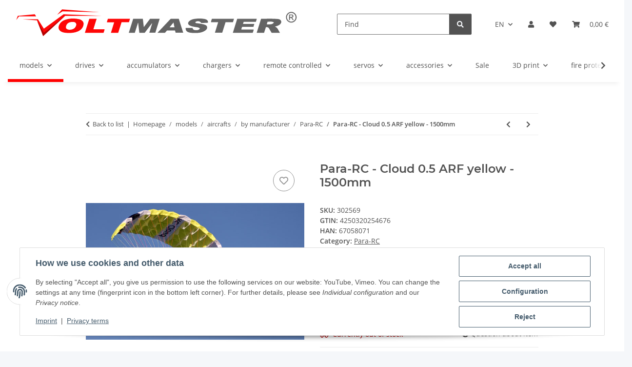

--- FILE ---
content_type: text/html; charset=utf-8
request_url: https://www.voltmaster.de/Para-RC-Cloud-05-ARF-yellow-1500mm
body_size: 49553
content:
<!DOCTYPE html>
<html lang="en" itemscope itemtype="https://schema.org/ItemPage">
    
    <head>
        
            <meta http-equiv="content-type" content="text/html; charset=utf-8">
            <meta name="description" itemprop="description" content="Paragliding is an interesting branch of the model sport This set is ideal for R/C pilots who want to get into this exciting field The set contains the compl">
                        <meta name="viewport" content="width=device-width, initial-scale=1.0">
            <meta http-equiv="X-UA-Compatible" content="IE=edge">
                        <meta name="robots" content="index, follow">

            <meta itemprop="url" content="https://www.voltmaster.de/Para-RC-Cloud-05-ARF-yellow-1500mm">
            <meta property="og:type" content="website">
            <meta property="og:site_name" content="Para-RC - Cloud 0.5 ARF yellow - 1500mm">
            <meta property="og:title" content="Para-RC - Cloud 0.5 ARF yellow - 1500mm">
            <meta property="og:description" content="Paragliding is an interesting branch of the model sport This set is ideal for R/C pilots who want to get into this exciting field The set contains the compl">
            <meta property="og:url" content="https://www.voltmaster.de/Para-RC-Cloud-05-ARF-yellow-1500mm">

                                    
                            <meta itemprop="image" content="https://www.voltmaster.de/media/image/product/270396/lg/para-rc-cloud-05-rucksackset-arf-gelb-1500mm.jpg">
                <meta property="og:image" content="https://www.voltmaster.de/media/image/product/270396/lg/para-rc-cloud-05-rucksackset-arf-gelb-1500mm.jpg">
                <meta property="og:image:width" content="640">
                <meta property="og:image:height" content="400">
                    

        <title itemprop="name">Para-RC - Cloud 0.5 ARF yellow - 1500mm</title>

                    <link rel="canonical" href="https://www.voltmaster.de/Para-RC-Cloud-05-ARF-yellow-1500mm">
        
        

        
            <link rel="icon" href="https://www.voltmaster.de/favicon.ico" sizes="48x48">
            <link rel="icon" href="https://www.voltmaster.de/favicon.svg" sizes="any" type="image/svg+xml">
            <link rel="apple-touch-icon" href="https://www.voltmaster.de/apple-touch-icon.png">
            <link rel="manifest" href="https://www.voltmaster.de/site.webmanifest">
            <meta name="msapplication-TileColor" content="#f8bf00">
            <meta name="msapplication-TileImage" content="https://www.voltmaster.de/mstile-144x144.png">
        
        
            <meta name="theme-color" content="#f8bf00">
        

        
                                                    
                <style id="criticalCSS">
                    
                        :root{--blue: #007bff;--indigo: #6610f2;--purple: #6f42c1;--pink: #e83e8c;--red: #dc3545;--orange: #fd7e14;--yellow: #ffc107;--green: #28a745;--teal: #20c997;--cyan: #17a2b8;--white: #ffffff;--gray: #707070;--gray-dark: #343a40;--primary: #F8BF00;--secondary: #525252;--success: #1C871E;--info: #525252;--warning: #a56823;--danger: #b90000;--light: #f5f7fa;--dark: #525252;--gray: #707070;--gray-light: #f5f7fa;--gray-medium: #ebebeb;--gray-dark: #9b9b9b;--gray-darker: #525252;--breakpoint-xs: 0;--breakpoint-sm: 576px;--breakpoint-md: 768px;--breakpoint-lg: 992px;--breakpoint-xl: 1300px;--font-family-sans-serif: "Open Sans", sans-serif;--font-family-monospace: SFMono-Regular, Menlo, Monaco, Consolas, "Liberation Mono", "Courier New", monospace}*,*::before,*::after{box-sizing:border-box}html{font-family:sans-serif;line-height:1.15;-webkit-text-size-adjust:100%;-webkit-tap-highlight-color:rgba(0,0,0,0)}article,aside,figcaption,figure,footer,header,hgroup,main,nav,section{display:block}body{margin:0;font-family:"Open Sans",sans-serif;font-size:0.875rem;font-weight:400;line-height:1.5;color:#525252;text-align:left;background-color:#f5f7fa}[tabindex="-1"]:focus:not(:focus-visible){outline:0 !important}hr{box-sizing:content-box;height:0;overflow:visible}h1,h2,h3,h4,h5,h6{margin-top:0;margin-bottom:1rem}p{margin-top:0;margin-bottom:1rem}abbr[title],abbr[data-original-title]{text-decoration:underline;text-decoration:underline dotted;cursor:help;border-bottom:0;text-decoration-skip-ink:none}address{margin-bottom:1rem;font-style:normal;line-height:inherit}ol,ul,dl{margin-top:0;margin-bottom:1rem}ol ol,ul ul,ol ul,ul ol{margin-bottom:0}dt{font-weight:700}dd{margin-bottom:.5rem;margin-left:0}blockquote{margin:0 0 1rem}b,strong{font-weight:bolder}small{font-size:80%}sub,sup{position:relative;font-size:75%;line-height:0;vertical-align:baseline}sub{bottom:-0.25em}sup{top:-0.5em}a{color:#525252;text-decoration:underline;background-color:rgba(0,0,0,0)}a:hover{color:#f8bf00;text-decoration:none}a:not([href]):not([class]){color:inherit;text-decoration:none}a:not([href]):not([class]):hover{color:inherit;text-decoration:none}pre,code,kbd,samp{font-family:SFMono-Regular,Menlo,Monaco,Consolas,"Liberation Mono","Courier New",monospace;font-size:1em}pre{margin-top:0;margin-bottom:1rem;overflow:auto;-ms-overflow-style:scrollbar}figure{margin:0 0 1rem}img{vertical-align:middle;border-style:none}svg{overflow:hidden;vertical-align:middle}table{border-collapse:collapse}caption{padding-top:.75rem;padding-bottom:.75rem;color:#707070;text-align:left;caption-side:bottom}th{text-align:inherit;text-align:-webkit-match-parent}label{display:inline-block;margin-bottom:.5rem}button{border-radius:0}button:focus:not(:focus-visible){outline:0}input,button,select,optgroup,textarea{margin:0;font-family:inherit;font-size:inherit;line-height:inherit}button,input{overflow:visible}button,select{text-transform:none}[role=button]{cursor:pointer}select{word-wrap:normal}button,[type=button],[type=reset],[type=submit]{-webkit-appearance:button}button:not(:disabled),[type=button]:not(:disabled),[type=reset]:not(:disabled),[type=submit]:not(:disabled){cursor:pointer}button::-moz-focus-inner,[type=button]::-moz-focus-inner,[type=reset]::-moz-focus-inner,[type=submit]::-moz-focus-inner{padding:0;border-style:none}input[type=radio],input[type=checkbox]{box-sizing:border-box;padding:0}textarea{overflow:auto;resize:vertical}fieldset{min-width:0;padding:0;margin:0;border:0}legend{display:block;width:100%;max-width:100%;padding:0;margin-bottom:.5rem;font-size:1.5rem;line-height:inherit;color:inherit;white-space:normal}progress{vertical-align:baseline}[type=number]::-webkit-inner-spin-button,[type=number]::-webkit-outer-spin-button{height:auto}[type=search]{outline-offset:-2px;-webkit-appearance:none}[type=search]::-webkit-search-decoration{-webkit-appearance:none}::-webkit-file-upload-button{font:inherit;-webkit-appearance:button}output{display:inline-block}summary{display:list-item;cursor:pointer}template{display:none}[hidden]{display:none !important}.img-fluid{max-width:100%;height:auto}.img-thumbnail{padding:.25rem;background-color:#f5f7fa;border:1px solid #dee2e6;border-radius:.125rem;box-shadow:0 1px 2px rgba(0,0,0,.075);max-width:100%;height:auto}.figure{display:inline-block}.figure-img{margin-bottom:.5rem;line-height:1}.figure-caption{font-size:90%;color:#707070}code{font-size:87.5%;color:#e83e8c;word-wrap:break-word}a>code{color:inherit}kbd{padding:.2rem .4rem;font-size:87.5%;color:#fff;background-color:#212529;border-radius:.125rem;box-shadow:inset 0 -0.1rem 0 rgba(0,0,0,.25)}kbd kbd{padding:0;font-size:100%;font-weight:700;box-shadow:none}pre{display:block;font-size:87.5%;color:#212529}pre code{font-size:inherit;color:inherit;word-break:normal}.pre-scrollable{max-height:340px;overflow-y:scroll}.container,.container-fluid,.container-xl,.container-lg,.container-md,.container-sm{width:100%;padding-right:1rem;padding-left:1rem;margin-right:auto;margin-left:auto}@media(min-width: 576px){.container-sm,.container{max-width:97vw}}@media(min-width: 768px){.container-md,.container-sm,.container{max-width:720px}}@media(min-width: 992px){.container-lg,.container-md,.container-sm,.container{max-width:960px}}@media(min-width: 1300px){.container-xl,.container-lg,.container-md,.container-sm,.container{max-width:1250px}}.row{display:flex;flex-wrap:wrap;margin-right:-1rem;margin-left:-1rem}.no-gutters{margin-right:0;margin-left:0}.no-gutters>.col,.no-gutters>[class*=col-]{padding-right:0;padding-left:0}.col-xl,.col-xl-auto,.col-xl-12,.col-xl-11,.col-xl-10,.col-xl-9,.col-xl-8,.col-xl-7,.col-xl-6,.col-xl-5,.col-xl-4,.col-xl-3,.col-xl-2,.col-xl-1,.col-lg,.col-lg-auto,.col-lg-12,.col-lg-11,.col-lg-10,.col-lg-9,.col-lg-8,.col-lg-7,.col-lg-6,.col-lg-5,.col-lg-4,.col-lg-3,.col-lg-2,.col-lg-1,.col-md,.col-md-auto,.col-md-12,.col-md-11,.col-md-10,.col-md-9,.col-md-8,.col-md-7,.col-md-6,.col-md-5,.col-md-4,.col-md-3,.col-md-2,.col-md-1,.col-sm,.col-sm-auto,.col-sm-12,.col-sm-11,.col-sm-10,.col-sm-9,.col-sm-8,.col-sm-7,.col-sm-6,.col-sm-5,.col-sm-4,.col-sm-3,.col-sm-2,.col-sm-1,.col,.col-auto,.col-12,.col-11,.col-10,.col-9,.col-8,.col-7,.col-6,.col-5,.col-4,.col-3,.col-2,.col-1{position:relative;width:100%;padding-right:1rem;padding-left:1rem}.col{flex-basis:0;flex-grow:1;max-width:100%}.row-cols-1>*{flex:0 0 100%;max-width:100%}.row-cols-2>*{flex:0 0 50%;max-width:50%}.row-cols-3>*{flex:0 0 33.3333333333%;max-width:33.3333333333%}.row-cols-4>*{flex:0 0 25%;max-width:25%}.row-cols-5>*{flex:0 0 20%;max-width:20%}.row-cols-6>*{flex:0 0 16.6666666667%;max-width:16.6666666667%}.col-auto{flex:0 0 auto;width:auto;max-width:100%}.col-1{flex:0 0 8.33333333%;max-width:8.33333333%}.col-2{flex:0 0 16.66666667%;max-width:16.66666667%}.col-3{flex:0 0 25%;max-width:25%}.col-4{flex:0 0 33.33333333%;max-width:33.33333333%}.col-5{flex:0 0 41.66666667%;max-width:41.66666667%}.col-6{flex:0 0 50%;max-width:50%}.col-7{flex:0 0 58.33333333%;max-width:58.33333333%}.col-8{flex:0 0 66.66666667%;max-width:66.66666667%}.col-9{flex:0 0 75%;max-width:75%}.col-10{flex:0 0 83.33333333%;max-width:83.33333333%}.col-11{flex:0 0 91.66666667%;max-width:91.66666667%}.col-12{flex:0 0 100%;max-width:100%}.order-first{order:-1}.order-last{order:13}.order-0{order:0}.order-1{order:1}.order-2{order:2}.order-3{order:3}.order-4{order:4}.order-5{order:5}.order-6{order:6}.order-7{order:7}.order-8{order:8}.order-9{order:9}.order-10{order:10}.order-11{order:11}.order-12{order:12}.offset-1{margin-left:8.33333333%}.offset-2{margin-left:16.66666667%}.offset-3{margin-left:25%}.offset-4{margin-left:33.33333333%}.offset-5{margin-left:41.66666667%}.offset-6{margin-left:50%}.offset-7{margin-left:58.33333333%}.offset-8{margin-left:66.66666667%}.offset-9{margin-left:75%}.offset-10{margin-left:83.33333333%}.offset-11{margin-left:91.66666667%}@media(min-width: 576px){.col-sm{flex-basis:0;flex-grow:1;max-width:100%}.row-cols-sm-1>*{flex:0 0 100%;max-width:100%}.row-cols-sm-2>*{flex:0 0 50%;max-width:50%}.row-cols-sm-3>*{flex:0 0 33.3333333333%;max-width:33.3333333333%}.row-cols-sm-4>*{flex:0 0 25%;max-width:25%}.row-cols-sm-5>*{flex:0 0 20%;max-width:20%}.row-cols-sm-6>*{flex:0 0 16.6666666667%;max-width:16.6666666667%}.col-sm-auto{flex:0 0 auto;width:auto;max-width:100%}.col-sm-1{flex:0 0 8.33333333%;max-width:8.33333333%}.col-sm-2{flex:0 0 16.66666667%;max-width:16.66666667%}.col-sm-3{flex:0 0 25%;max-width:25%}.col-sm-4{flex:0 0 33.33333333%;max-width:33.33333333%}.col-sm-5{flex:0 0 41.66666667%;max-width:41.66666667%}.col-sm-6{flex:0 0 50%;max-width:50%}.col-sm-7{flex:0 0 58.33333333%;max-width:58.33333333%}.col-sm-8{flex:0 0 66.66666667%;max-width:66.66666667%}.col-sm-9{flex:0 0 75%;max-width:75%}.col-sm-10{flex:0 0 83.33333333%;max-width:83.33333333%}.col-sm-11{flex:0 0 91.66666667%;max-width:91.66666667%}.col-sm-12{flex:0 0 100%;max-width:100%}.order-sm-first{order:-1}.order-sm-last{order:13}.order-sm-0{order:0}.order-sm-1{order:1}.order-sm-2{order:2}.order-sm-3{order:3}.order-sm-4{order:4}.order-sm-5{order:5}.order-sm-6{order:6}.order-sm-7{order:7}.order-sm-8{order:8}.order-sm-9{order:9}.order-sm-10{order:10}.order-sm-11{order:11}.order-sm-12{order:12}.offset-sm-0{margin-left:0}.offset-sm-1{margin-left:8.33333333%}.offset-sm-2{margin-left:16.66666667%}.offset-sm-3{margin-left:25%}.offset-sm-4{margin-left:33.33333333%}.offset-sm-5{margin-left:41.66666667%}.offset-sm-6{margin-left:50%}.offset-sm-7{margin-left:58.33333333%}.offset-sm-8{margin-left:66.66666667%}.offset-sm-9{margin-left:75%}.offset-sm-10{margin-left:83.33333333%}.offset-sm-11{margin-left:91.66666667%}}@media(min-width: 768px){.col-md{flex-basis:0;flex-grow:1;max-width:100%}.row-cols-md-1>*{flex:0 0 100%;max-width:100%}.row-cols-md-2>*{flex:0 0 50%;max-width:50%}.row-cols-md-3>*{flex:0 0 33.3333333333%;max-width:33.3333333333%}.row-cols-md-4>*{flex:0 0 25%;max-width:25%}.row-cols-md-5>*{flex:0 0 20%;max-width:20%}.row-cols-md-6>*{flex:0 0 16.6666666667%;max-width:16.6666666667%}.col-md-auto{flex:0 0 auto;width:auto;max-width:100%}.col-md-1{flex:0 0 8.33333333%;max-width:8.33333333%}.col-md-2{flex:0 0 16.66666667%;max-width:16.66666667%}.col-md-3{flex:0 0 25%;max-width:25%}.col-md-4{flex:0 0 33.33333333%;max-width:33.33333333%}.col-md-5{flex:0 0 41.66666667%;max-width:41.66666667%}.col-md-6{flex:0 0 50%;max-width:50%}.col-md-7{flex:0 0 58.33333333%;max-width:58.33333333%}.col-md-8{flex:0 0 66.66666667%;max-width:66.66666667%}.col-md-9{flex:0 0 75%;max-width:75%}.col-md-10{flex:0 0 83.33333333%;max-width:83.33333333%}.col-md-11{flex:0 0 91.66666667%;max-width:91.66666667%}.col-md-12{flex:0 0 100%;max-width:100%}.order-md-first{order:-1}.order-md-last{order:13}.order-md-0{order:0}.order-md-1{order:1}.order-md-2{order:2}.order-md-3{order:3}.order-md-4{order:4}.order-md-5{order:5}.order-md-6{order:6}.order-md-7{order:7}.order-md-8{order:8}.order-md-9{order:9}.order-md-10{order:10}.order-md-11{order:11}.order-md-12{order:12}.offset-md-0{margin-left:0}.offset-md-1{margin-left:8.33333333%}.offset-md-2{margin-left:16.66666667%}.offset-md-3{margin-left:25%}.offset-md-4{margin-left:33.33333333%}.offset-md-5{margin-left:41.66666667%}.offset-md-6{margin-left:50%}.offset-md-7{margin-left:58.33333333%}.offset-md-8{margin-left:66.66666667%}.offset-md-9{margin-left:75%}.offset-md-10{margin-left:83.33333333%}.offset-md-11{margin-left:91.66666667%}}@media(min-width: 992px){.col-lg{flex-basis:0;flex-grow:1;max-width:100%}.row-cols-lg-1>*{flex:0 0 100%;max-width:100%}.row-cols-lg-2>*{flex:0 0 50%;max-width:50%}.row-cols-lg-3>*{flex:0 0 33.3333333333%;max-width:33.3333333333%}.row-cols-lg-4>*{flex:0 0 25%;max-width:25%}.row-cols-lg-5>*{flex:0 0 20%;max-width:20%}.row-cols-lg-6>*{flex:0 0 16.6666666667%;max-width:16.6666666667%}.col-lg-auto{flex:0 0 auto;width:auto;max-width:100%}.col-lg-1{flex:0 0 8.33333333%;max-width:8.33333333%}.col-lg-2{flex:0 0 16.66666667%;max-width:16.66666667%}.col-lg-3{flex:0 0 25%;max-width:25%}.col-lg-4{flex:0 0 33.33333333%;max-width:33.33333333%}.col-lg-5{flex:0 0 41.66666667%;max-width:41.66666667%}.col-lg-6{flex:0 0 50%;max-width:50%}.col-lg-7{flex:0 0 58.33333333%;max-width:58.33333333%}.col-lg-8{flex:0 0 66.66666667%;max-width:66.66666667%}.col-lg-9{flex:0 0 75%;max-width:75%}.col-lg-10{flex:0 0 83.33333333%;max-width:83.33333333%}.col-lg-11{flex:0 0 91.66666667%;max-width:91.66666667%}.col-lg-12{flex:0 0 100%;max-width:100%}.order-lg-first{order:-1}.order-lg-last{order:13}.order-lg-0{order:0}.order-lg-1{order:1}.order-lg-2{order:2}.order-lg-3{order:3}.order-lg-4{order:4}.order-lg-5{order:5}.order-lg-6{order:6}.order-lg-7{order:7}.order-lg-8{order:8}.order-lg-9{order:9}.order-lg-10{order:10}.order-lg-11{order:11}.order-lg-12{order:12}.offset-lg-0{margin-left:0}.offset-lg-1{margin-left:8.33333333%}.offset-lg-2{margin-left:16.66666667%}.offset-lg-3{margin-left:25%}.offset-lg-4{margin-left:33.33333333%}.offset-lg-5{margin-left:41.66666667%}.offset-lg-6{margin-left:50%}.offset-lg-7{margin-left:58.33333333%}.offset-lg-8{margin-left:66.66666667%}.offset-lg-9{margin-left:75%}.offset-lg-10{margin-left:83.33333333%}.offset-lg-11{margin-left:91.66666667%}}@media(min-width: 1300px){.col-xl{flex-basis:0;flex-grow:1;max-width:100%}.row-cols-xl-1>*{flex:0 0 100%;max-width:100%}.row-cols-xl-2>*{flex:0 0 50%;max-width:50%}.row-cols-xl-3>*{flex:0 0 33.3333333333%;max-width:33.3333333333%}.row-cols-xl-4>*{flex:0 0 25%;max-width:25%}.row-cols-xl-5>*{flex:0 0 20%;max-width:20%}.row-cols-xl-6>*{flex:0 0 16.6666666667%;max-width:16.6666666667%}.col-xl-auto{flex:0 0 auto;width:auto;max-width:100%}.col-xl-1{flex:0 0 8.33333333%;max-width:8.33333333%}.col-xl-2{flex:0 0 16.66666667%;max-width:16.66666667%}.col-xl-3{flex:0 0 25%;max-width:25%}.col-xl-4{flex:0 0 33.33333333%;max-width:33.33333333%}.col-xl-5{flex:0 0 41.66666667%;max-width:41.66666667%}.col-xl-6{flex:0 0 50%;max-width:50%}.col-xl-7{flex:0 0 58.33333333%;max-width:58.33333333%}.col-xl-8{flex:0 0 66.66666667%;max-width:66.66666667%}.col-xl-9{flex:0 0 75%;max-width:75%}.col-xl-10{flex:0 0 83.33333333%;max-width:83.33333333%}.col-xl-11{flex:0 0 91.66666667%;max-width:91.66666667%}.col-xl-12{flex:0 0 100%;max-width:100%}.order-xl-first{order:-1}.order-xl-last{order:13}.order-xl-0{order:0}.order-xl-1{order:1}.order-xl-2{order:2}.order-xl-3{order:3}.order-xl-4{order:4}.order-xl-5{order:5}.order-xl-6{order:6}.order-xl-7{order:7}.order-xl-8{order:8}.order-xl-9{order:9}.order-xl-10{order:10}.order-xl-11{order:11}.order-xl-12{order:12}.offset-xl-0{margin-left:0}.offset-xl-1{margin-left:8.33333333%}.offset-xl-2{margin-left:16.66666667%}.offset-xl-3{margin-left:25%}.offset-xl-4{margin-left:33.33333333%}.offset-xl-5{margin-left:41.66666667%}.offset-xl-6{margin-left:50%}.offset-xl-7{margin-left:58.33333333%}.offset-xl-8{margin-left:66.66666667%}.offset-xl-9{margin-left:75%}.offset-xl-10{margin-left:83.33333333%}.offset-xl-11{margin-left:91.66666667%}}.nav{display:flex;flex-wrap:wrap;padding-left:0;margin-bottom:0;list-style:none}.nav-link{display:block;padding:.5rem 1rem;text-decoration:none}.nav-link:hover,.nav-link:focus{text-decoration:none}.nav-link.disabled{color:#707070;pointer-events:none;cursor:default}.nav-tabs{border-bottom:1px solid #dee2e6}.nav-tabs .nav-link{margin-bottom:-1px;background-color:rgba(0,0,0,0);border:1px solid rgba(0,0,0,0);border-top-left-radius:0;border-top-right-radius:0}.nav-tabs .nav-link:hover,.nav-tabs .nav-link:focus{isolation:isolate;border-color:rgba(0,0,0,0)}.nav-tabs .nav-link.disabled{color:#707070;background-color:rgba(0,0,0,0);border-color:rgba(0,0,0,0)}.nav-tabs .nav-link.active,.nav-tabs .nav-item.show .nav-link{color:#525252;background-color:rgba(0,0,0,0);border-color:#f8bf00}.nav-tabs .dropdown-menu{margin-top:-1px;border-top-left-radius:0;border-top-right-radius:0}.nav-pills .nav-link{background:none;border:0;border-radius:.125rem}.nav-pills .nav-link.active,.nav-pills .show>.nav-link{color:#fff;background-color:#f8bf00}.nav-fill>.nav-link,.nav-fill .nav-item{flex:1 1 auto;text-align:center}.nav-justified>.nav-link,.nav-justified .nav-item{flex-basis:0;flex-grow:1;text-align:center}.tab-content>.tab-pane{display:none}.tab-content>.active{display:block}.navbar{position:relative;display:flex;flex-wrap:wrap;align-items:center;justify-content:space-between;padding:.4rem 1rem}.navbar .container,.navbar .container-fluid,.navbar .container-sm,.navbar .container-md,.navbar .container-lg,.navbar .container-xl{display:flex;flex-wrap:wrap;align-items:center;justify-content:space-between}.navbar-brand{display:inline-block;padding-top:.40625rem;padding-bottom:.40625rem;margin-right:1rem;font-size:1rem;line-height:inherit;white-space:nowrap}.navbar-brand:hover,.navbar-brand:focus{text-decoration:none}.navbar-nav{display:flex;flex-direction:column;padding-left:0;margin-bottom:0;list-style:none}.navbar-nav .nav-link{padding-right:0;padding-left:0}.navbar-nav .dropdown-menu{position:static;float:none}.navbar-text{display:inline-block;padding-top:.5rem;padding-bottom:.5rem}.navbar-collapse{flex-basis:100%;flex-grow:1;align-items:center}.navbar-toggler{padding:.25rem .75rem;font-size:1rem;line-height:1;background-color:rgba(0,0,0,0);border:1px solid rgba(0,0,0,0);border-radius:.125rem}.navbar-toggler:hover,.navbar-toggler:focus{text-decoration:none}.navbar-toggler-icon{display:inline-block;width:1.5em;height:1.5em;vertical-align:middle;content:"";background:50%/100% 100% no-repeat}.navbar-nav-scroll{max-height:75vh;overflow-y:auto}@media(max-width: 575.98px){.navbar-expand-sm>.container,.navbar-expand-sm>.container-fluid,.navbar-expand-sm>.container-sm,.navbar-expand-sm>.container-md,.navbar-expand-sm>.container-lg,.navbar-expand-sm>.container-xl{padding-right:0;padding-left:0}}@media(min-width: 576px){.navbar-expand-sm{flex-flow:row nowrap;justify-content:flex-start}.navbar-expand-sm .navbar-nav{flex-direction:row}.navbar-expand-sm .navbar-nav .dropdown-menu{position:absolute}.navbar-expand-sm .navbar-nav .nav-link{padding-right:1.5rem;padding-left:1.5rem}.navbar-expand-sm>.container,.navbar-expand-sm>.container-fluid,.navbar-expand-sm>.container-sm,.navbar-expand-sm>.container-md,.navbar-expand-sm>.container-lg,.navbar-expand-sm>.container-xl{flex-wrap:nowrap}.navbar-expand-sm .navbar-nav-scroll{overflow:visible}.navbar-expand-sm .navbar-collapse{display:flex !important;flex-basis:auto}.navbar-expand-sm .navbar-toggler{display:none}}@media(max-width: 767.98px){.navbar-expand-md>.container,.navbar-expand-md>.container-fluid,.navbar-expand-md>.container-sm,.navbar-expand-md>.container-md,.navbar-expand-md>.container-lg,.navbar-expand-md>.container-xl{padding-right:0;padding-left:0}}@media(min-width: 768px){.navbar-expand-md{flex-flow:row nowrap;justify-content:flex-start}.navbar-expand-md .navbar-nav{flex-direction:row}.navbar-expand-md .navbar-nav .dropdown-menu{position:absolute}.navbar-expand-md .navbar-nav .nav-link{padding-right:1.5rem;padding-left:1.5rem}.navbar-expand-md>.container,.navbar-expand-md>.container-fluid,.navbar-expand-md>.container-sm,.navbar-expand-md>.container-md,.navbar-expand-md>.container-lg,.navbar-expand-md>.container-xl{flex-wrap:nowrap}.navbar-expand-md .navbar-nav-scroll{overflow:visible}.navbar-expand-md .navbar-collapse{display:flex !important;flex-basis:auto}.navbar-expand-md .navbar-toggler{display:none}}@media(max-width: 991.98px){.navbar-expand-lg>.container,.navbar-expand-lg>.container-fluid,.navbar-expand-lg>.container-sm,.navbar-expand-lg>.container-md,.navbar-expand-lg>.container-lg,.navbar-expand-lg>.container-xl{padding-right:0;padding-left:0}}@media(min-width: 992px){.navbar-expand-lg{flex-flow:row nowrap;justify-content:flex-start}.navbar-expand-lg .navbar-nav{flex-direction:row}.navbar-expand-lg .navbar-nav .dropdown-menu{position:absolute}.navbar-expand-lg .navbar-nav .nav-link{padding-right:1.5rem;padding-left:1.5rem}.navbar-expand-lg>.container,.navbar-expand-lg>.container-fluid,.navbar-expand-lg>.container-sm,.navbar-expand-lg>.container-md,.navbar-expand-lg>.container-lg,.navbar-expand-lg>.container-xl{flex-wrap:nowrap}.navbar-expand-lg .navbar-nav-scroll{overflow:visible}.navbar-expand-lg .navbar-collapse{display:flex !important;flex-basis:auto}.navbar-expand-lg .navbar-toggler{display:none}}@media(max-width: 1299.98px){.navbar-expand-xl>.container,.navbar-expand-xl>.container-fluid,.navbar-expand-xl>.container-sm,.navbar-expand-xl>.container-md,.navbar-expand-xl>.container-lg,.navbar-expand-xl>.container-xl{padding-right:0;padding-left:0}}@media(min-width: 1300px){.navbar-expand-xl{flex-flow:row nowrap;justify-content:flex-start}.navbar-expand-xl .navbar-nav{flex-direction:row}.navbar-expand-xl .navbar-nav .dropdown-menu{position:absolute}.navbar-expand-xl .navbar-nav .nav-link{padding-right:1.5rem;padding-left:1.5rem}.navbar-expand-xl>.container,.navbar-expand-xl>.container-fluid,.navbar-expand-xl>.container-sm,.navbar-expand-xl>.container-md,.navbar-expand-xl>.container-lg,.navbar-expand-xl>.container-xl{flex-wrap:nowrap}.navbar-expand-xl .navbar-nav-scroll{overflow:visible}.navbar-expand-xl .navbar-collapse{display:flex !important;flex-basis:auto}.navbar-expand-xl .navbar-toggler{display:none}}.navbar-expand{flex-flow:row nowrap;justify-content:flex-start}.navbar-expand>.container,.navbar-expand>.container-fluid,.navbar-expand>.container-sm,.navbar-expand>.container-md,.navbar-expand>.container-lg,.navbar-expand>.container-xl{padding-right:0;padding-left:0}.navbar-expand .navbar-nav{flex-direction:row}.navbar-expand .navbar-nav .dropdown-menu{position:absolute}.navbar-expand .navbar-nav .nav-link{padding-right:1.5rem;padding-left:1.5rem}.navbar-expand>.container,.navbar-expand>.container-fluid,.navbar-expand>.container-sm,.navbar-expand>.container-md,.navbar-expand>.container-lg,.navbar-expand>.container-xl{flex-wrap:nowrap}.navbar-expand .navbar-nav-scroll{overflow:visible}.navbar-expand .navbar-collapse{display:flex !important;flex-basis:auto}.navbar-expand .navbar-toggler{display:none}.navbar-light .navbar-brand{color:rgba(0,0,0,.9)}.navbar-light .navbar-brand:hover,.navbar-light .navbar-brand:focus{color:rgba(0,0,0,.9)}.navbar-light .navbar-nav .nav-link{color:#525252}.navbar-light .navbar-nav .nav-link:hover,.navbar-light .navbar-nav .nav-link:focus{color:#f8bf00}.navbar-light .navbar-nav .nav-link.disabled{color:rgba(0,0,0,.3)}.navbar-light .navbar-nav .show>.nav-link,.navbar-light .navbar-nav .active>.nav-link,.navbar-light .navbar-nav .nav-link.show,.navbar-light .navbar-nav .nav-link.active{color:rgba(0,0,0,.9)}.navbar-light .navbar-toggler{color:#525252;border-color:rgba(0,0,0,.1)}.navbar-light .navbar-toggler-icon{background-image:url("data:image/svg+xml,%3csvg xmlns='http://www.w3.org/2000/svg' width='30' height='30' viewBox='0 0 30 30'%3e%3cpath stroke='%23525252' stroke-linecap='round' stroke-miterlimit='10' stroke-width='2' d='M4 7h22M4 15h22M4 23h22'/%3e%3c/svg%3e")}.navbar-light .navbar-text{color:#525252}.navbar-light .navbar-text a{color:rgba(0,0,0,.9)}.navbar-light .navbar-text a:hover,.navbar-light .navbar-text a:focus{color:rgba(0,0,0,.9)}.navbar-dark .navbar-brand{color:#fff}.navbar-dark .navbar-brand:hover,.navbar-dark .navbar-brand:focus{color:#fff}.navbar-dark .navbar-nav .nav-link{color:rgba(255,255,255,.5)}.navbar-dark .navbar-nav .nav-link:hover,.navbar-dark .navbar-nav .nav-link:focus{color:rgba(255,255,255,.75)}.navbar-dark .navbar-nav .nav-link.disabled{color:rgba(255,255,255,.25)}.navbar-dark .navbar-nav .show>.nav-link,.navbar-dark .navbar-nav .active>.nav-link,.navbar-dark .navbar-nav .nav-link.show,.navbar-dark .navbar-nav .nav-link.active{color:#fff}.navbar-dark .navbar-toggler{color:rgba(255,255,255,.5);border-color:rgba(255,255,255,.1)}.navbar-dark .navbar-toggler-icon{background-image:url("data:image/svg+xml,%3csvg xmlns='http://www.w3.org/2000/svg' width='30' height='30' viewBox='0 0 30 30'%3e%3cpath stroke='rgba%28255, 255, 255, 0.5%29' stroke-linecap='round' stroke-miterlimit='10' stroke-width='2' d='M4 7h22M4 15h22M4 23h22'/%3e%3c/svg%3e")}.navbar-dark .navbar-text{color:rgba(255,255,255,.5)}.navbar-dark .navbar-text a{color:#fff}.navbar-dark .navbar-text a:hover,.navbar-dark .navbar-text a:focus{color:#fff}.pagination-sm .page-item.active .page-link::after,.pagination-sm .page-item.active .page-text::after{left:.375rem;right:.375rem}.pagination-lg .page-item.active .page-link::after,.pagination-lg .page-item.active .page-text::after{left:1.125rem;right:1.125rem}.page-item{position:relative}.page-item.active{font-weight:700}.page-item.active .page-link::after,.page-item.active .page-text::after{content:"";position:absolute;left:.5625rem;bottom:0;right:.5625rem;border-bottom:4px solid #f8bf00}@media(min-width: 768px){.dropdown-item.page-item{background-color:rgba(0,0,0,0)}}.page-link,.page-text{text-decoration:none}.pagination{margin-bottom:0;justify-content:space-between;align-items:center}@media(min-width: 768px){.pagination{justify-content:normal}.pagination .dropdown>.btn{display:none}.pagination .dropdown-menu{position:static !important;transform:none !important;display:flex;margin:0;padding:0;border:0;min-width:auto}.pagination .dropdown-item{width:auto;display:inline-block;padding:0}.pagination .dropdown-item.active{background-color:rgba(0,0,0,0);color:#525252}.pagination .dropdown-item:hover{background-color:rgba(0,0,0,0)}.pagination .pagination-site{display:none}}@media(max-width: 767.98px){.pagination .dropdown-item{padding:0}.pagination .dropdown-item.active .page-link,.pagination .dropdown-item.active .page-text,.pagination .dropdown-item:active .page-link,.pagination .dropdown-item:active .page-text{color:#525252}}.productlist-page-nav{align-items:center}.productlist-page-nav .pagination{margin:0}.productlist-page-nav .displayoptions{margin-bottom:1rem}@media(min-width: 768px){.productlist-page-nav .displayoptions{margin-bottom:0}}.productlist-page-nav .displayoptions .btn-group+.btn-group+.btn-group{margin-left:.5rem}.productlist-page-nav .result-option-wrapper{margin-right:.5rem}.productlist-page-nav .productlist-item-info{margin-bottom:.5rem;margin-left:auto;margin-right:auto;display:flex}@media(min-width: 768px){.productlist-page-nav .productlist-item-info{margin-right:0;margin-bottom:0}.productlist-page-nav .productlist-item-info.productlist-item-border{border-right:1px solid #ebebeb;padding-right:1rem}}.productlist-page-nav.productlist-page-nav-header-m{margin-top:3rem}@media(min-width: 768px){.productlist-page-nav.productlist-page-nav-header-m{margin-top:2rem}.productlist-page-nav.productlist-page-nav-header-m>.col{margin-top:1rem}}.productlist-page-nav-bottom{margin-bottom:2rem}.pagination-wrapper{margin-bottom:1rem;align-items:center;border-top:1px solid #f5f7fa;border-bottom:1px solid #f5f7fa;padding-top:.5rem;padding-bottom:.5rem}.pagination-wrapper .pagination-entries{font-weight:700;margin-bottom:1rem}@media(min-width: 768px){.pagination-wrapper .pagination-entries{margin-bottom:0}}.pagination-wrapper .pagination-selects{margin-left:auto;margin-top:1rem}@media(min-width: 768px){.pagination-wrapper .pagination-selects{margin-left:0;margin-top:0}}.pagination-wrapper .pagination-selects .pagination-selects-entries{margin-bottom:1rem}@media(min-width: 768px){.pagination-wrapper .pagination-selects .pagination-selects-entries{margin-right:1rem;margin-bottom:0}}.pagination-no-wrapper{border:0;padding-top:0;padding-bottom:0}.topbar-wrapper{position:relative;z-index:1021;flex-direction:row-reverse}.sticky-header header{position:sticky;top:0}#jtl-nav-wrapper .form-control::placeholder,#jtl-nav-wrapper .form-control:focus::placeholder{color:#525252}#jtl-nav-wrapper .label-slide .form-group:not(.exclude-from-label-slide):not(.checkbox) label{background:#fff;color:#525252}header{box-shadow:0 1rem .5625rem -0.75rem rgba(0,0,0,.06);position:relative;z-index:1020}header .dropdown-menu{background-color:#fff;color:#525252}header .navbar-toggler{color:#525252}header .navbar-brand img{max-width:50vw;object-fit:contain}header .nav-right .dropdown-menu{margin-top:-0.03125rem;box-shadow:inset 0 1rem .5625rem -0.75rem rgba(0,0,0,.06)}@media(min-width: 992px){header #mainNavigation{margin-right:1rem}}@media(max-width: 991.98px){header .navbar-brand img{max-width:30vw}header .dropup,header .dropright,header .dropdown,header .dropleft,header .col,header [class*=col-]{position:static}header .navbar-collapse{position:fixed;top:0;left:0;display:block;height:100vh !important;-webkit-overflow-scrolling:touch;max-width:16.875rem;transition:all .2s ease-in-out;z-index:1050;width:100%;background:#fff}header .navbar-collapse:not(.show){transform:translateX(-100%)}header .navbar-nav{transition:all .2s ease-in-out}header .navbar-nav .nav-item,header .navbar-nav .nav-link{margin-left:0;margin-right:0;padding-left:1rem;padding-right:1rem;padding-top:1rem;padding-bottom:1rem}header .navbar-nav .nav-link{margin-top:-1rem;margin-bottom:-1rem;margin-left:-1rem;margin-right:-1rem;display:flex;align-items:center;justify-content:space-between}header .navbar-nav .nav-link::after{content:'\f054' !important;font-family:"Font Awesome 5 Free" !important;font-weight:900;margin-left:.5rem;margin-top:0;font-size:.75em}header .navbar-nav .nav-item.dropdown>.nav-link>.product-count{display:none}header .navbar-nav .nav-item:not(.dropdown) .nav-link::after{display:none}header .navbar-nav .dropdown-menu{position:absolute;left:100%;top:0;box-shadow:none;width:100%;padding:0;margin:0}header .navbar-nav .dropdown-menu:not(.show){display:none}header .navbar-nav .dropdown-body{margin:0}header .navbar-nav .nav{flex-direction:column}header .nav-mobile-header{padding-left:1rem;padding-right:1rem}header .nav-mobile-header>.row{height:3.125rem}header .nav-mobile-header .nav-mobile-header-hr{margin-top:0;margin-bottom:0}header .nav-mobile-body{height:calc(100vh - 3.125rem);height:calc(var(--vh, 1vh)*100 - 3.125rem);overflow-y:auto;position:relative}header .nav-scrollbar-inner{overflow:visible}header .nav-right{font-size:1rem}header .nav-right .dropdown-menu{width:100%}}@media(min-width: 992px){header .navbar-collapse{height:4.3125rem}header .navbar-nav>.nav-item>.nav-link{position:relative;padding:1.5rem}header .navbar-nav>.nav-item>.nav-link::before{content:"";position:absolute;bottom:0;left:50%;transform:translateX(-50%);border-width:0 0 6px;border-color:#f8bf00;border-style:solid;transition:width .4s;width:0}header .navbar-nav>.nav-item.active>.nav-link::before,header .navbar-nav>.nav-item:hover>.nav-link::before,header .navbar-nav>.nav-item.hover>.nav-link::before{width:100%}header .navbar-nav>.nav-item>.dropdown-menu{max-height:calc(100vh - 12.5rem);overflow:auto;margin-top:-0.03125rem;box-shadow:inset 0 1rem .5625rem -0.75rem rgba(0,0,0,.06)}header .navbar-nav>.nav-item.dropdown-full{position:static}header .navbar-nav>.nav-item.dropdown-full .dropdown-menu{width:100%}header .navbar-nav>.nav-item .product-count{display:none}header .navbar-nav>.nav-item .nav{flex-wrap:wrap}header .navbar-nav .nav .nav-link{padding:0}header .navbar-nav .nav .nav-link::after{display:none}header .navbar-nav .dropdown .nav-item{width:100%}header .nav-mobile-body{align-self:flex-start;width:100%}header .nav-scrollbar-inner{width:100%}header .nav-right .nav-link{padding-top:1.5rem;padding-bottom:1.5rem}header .submenu-headline::after{display:none}header .submenu-headline-toplevel{font-family:Montserrat,sans-serif;font-size:1rem;border-bottom:1px solid #ebebeb;margin-bottom:1rem}header .subcategory-wrapper .categories-recursive-dropdown{display:block;position:static !important;box-shadow:none}header .subcategory-wrapper .categories-recursive-dropdown>.nav{flex-direction:column}header .subcategory-wrapper .categories-recursive-dropdown .categories-recursive-dropdown{margin-left:.25rem}}header .submenu-headline-image{margin-bottom:1rem;display:none}@media(min-width: 992px){header .submenu-headline-image{display:block}}header #burger-menu{margin-right:1rem}header .table,header .dropdown-item,header .btn-outline-primary{color:#525252}header .dropdown-item{background-color:rgba(0,0,0,0)}header .dropdown-item:hover{background-color:#f5f7fa}header .btn-outline-primary:hover{color:#525252}@media(min-width: 992px){.nav-item-lg-m{margin-top:1.5rem;margin-bottom:1.5rem}}.fixed-search{background-color:#fff;box-shadow:0 .25rem .5rem rgba(0,0,0,.2);padding-top:.5rem;padding-bottom:.5rem}.fixed-search .form-control{background-color:#fff;color:#525252}.fixed-search .form-control::placeholder{color:#525252}.main-search .twitter-typeahead{display:flex;flex-grow:1}.form-clear{align-items:center;bottom:8px;color:#525252;cursor:pointer;display:flex;height:24px;justify-content:center;position:absolute;right:52px;width:24px;z-index:10}.account-icon-dropdown .account-icon-dropdown-pass{margin-bottom:2rem}.account-icon-dropdown .dropdown-footer{background-color:#f5f7fa}.account-icon-dropdown .dropdown-footer a{text-decoration:underline}.account-icon-dropdown .account-icon-dropdown-logout{padding-bottom:.5rem}.cart-dropdown-shipping-notice{color:#707070}.is-checkout header,.is-checkout .navbar{height:2.8rem}@media(min-width: 992px){.is-checkout header,.is-checkout .navbar{height:4.2625rem}}.is-checkout .search-form-wrapper-fixed,.is-checkout .fixed-search{display:none}@media(max-width: 991.98px){.nav-icons{height:2.8rem}}.search-form-wrapper-fixed{padding-top:.5rem;padding-bottom:.5rem}.full-width-mega .main-search-wrapper .twitter-typeahead{flex:1}@media(min-width: 992px){.full-width-mega .main-search-wrapper{display:block}}@media(max-width: 991.98px){.full-width-mega.sticky-top .main-search-wrapper{padding-right:0;padding-left:0;flex:0 0 auto;width:auto;max-width:100%}.full-width-mega.sticky-top .main-search-wrapper+.col,.full-width-mega.sticky-top .main-search-wrapper a{padding-left:0}.full-width-mega.sticky-top .main-search-wrapper .nav-link{padding-right:.7rem}.full-width-mega .secure-checkout-icon{flex:0 0 auto;width:auto;max-width:100%;margin-left:auto}.full-width-mega .toggler-logo-wrapper{position:initial;width:max-content}}.full-width-mega .nav-icons-wrapper{padding-left:0}.full-width-mega .nav-logo-wrapper{padding-right:0;margin-right:auto}@media(min-width: 992px){.full-width-mega .navbar-expand-lg .nav-multiple-row .navbar-nav{flex-wrap:wrap}.full-width-mega #mainNavigation.nav-multiple-row{height:auto;margin-right:0}.full-width-mega .nav-multiple-row .nav-scrollbar-inner{padding-bottom:0}.full-width-mega .nav-multiple-row .nav-scrollbar-arrow{display:none}.full-width-mega .menu-search-position-center .main-search-wrapper{margin-right:auto}.full-width-mega .menu-search-position-left .main-search-wrapper{margin-right:auto}.full-width-mega .menu-search-position-left .nav-logo-wrapper{margin-right:initial}.full-width-mega .menu-center-center.menu-multiple-rows-multiple .nav-scrollbar-inner{justify-content:center}.full-width-mega .menu-center-space-between.menu-multiple-rows-multiple .nav-scrollbar-inner{justify-content:space-between}}@media(min-width: 992px){header.full-width-mega .nav-right .dropdown-menu{box-shadow:0 0 7px #000}header .nav-multiple-row .navbar-nav>.nav-item>.nav-link{padding:1rem 1.5rem}}.slick-slider{position:relative;display:block;box-sizing:border-box;-webkit-touch-callout:none;-webkit-user-select:none;-khtml-user-select:none;-moz-user-select:none;-ms-user-select:none;user-select:none;-ms-touch-action:pan-y;touch-action:pan-y;-webkit-tap-highlight-color:rgba(0,0,0,0)}.slick-list{position:relative;overflow:hidden;display:block;margin:0;padding:0}.slick-list:focus{outline:none}.slick-list.dragging{cursor:pointer;cursor:hand}.slick-slider .slick-track,.slick-slider .slick-list{-webkit-transform:translate3d(0, 0, 0);-moz-transform:translate3d(0, 0, 0);-ms-transform:translate3d(0, 0, 0);-o-transform:translate3d(0, 0, 0);transform:translate3d(0, 0, 0)}.slick-track{position:relative;left:0;top:0;display:block;margin-left:auto;margin-right:auto;margin-bottom:2px}.slick-track:before,.slick-track:after{content:"";display:table}.slick-track:after{clear:both}.slick-loading .slick-track{visibility:hidden}.slick-slide{float:left;height:100%;min-height:1px;display:none}[dir=rtl] .slick-slide{float:right}.slick-slide img{display:block}.slick-slide.slick-loading img{display:none}.slick-slide.dragging img{pointer-events:none}.slick-initialized .slick-slide{display:block}.slick-loading .slick-slide{visibility:hidden}.slick-vertical .slick-slide{display:block;height:auto;border:1px solid rgba(0,0,0,0)}.slick-arrow.slick-hidden{display:none}:root{--vh: 1vh}.fa,.fas,.far,.fal{display:inline-block}h1,h2,h3,h4,h5,h6,.h1,.h2,.h3,.sidepanel-left .box-normal .box-normal-link,.productlist-filter-headline,.h4,.h5,.h6{margin-bottom:1rem;font-family:Montserrat,sans-serif;font-weight:400;line-height:1.2;color:#525252}h1,.h1{font-size:1.875rem}h2,.h2{font-size:1.5rem}h3,.h3,.sidepanel-left .box-normal .box-normal-link,.productlist-filter-headline{font-size:1rem}h4,.h4{font-size:0.875rem}h5,.h5{font-size:0.875rem}h6,.h6{font-size:0.875rem}.btn-skip-to{position:absolute;top:0;transition:transform 200ms;transform:scale(0);margin:1%;z-index:1070;background:#fff;border:3px solid #f8bf00;font-weight:400;color:#525252;text-align:center;vertical-align:middle;padding:.625rem .9375rem;border-radius:.125rem;font-weight:bolder;text-decoration:none}.btn-skip-to:focus{transform:scale(1)}.slick-slide a:hover,.slick-slide a:focus{color:#f8bf00;text-decoration:none}.slick-slide a:not([href]):not([class]):hover,.slick-slide a:not([href]):not([class]):focus{color:inherit;text-decoration:none}.banner .img-fluid{width:100%}.label-slide .form-group:not(.exclude-from-label-slide):not(.checkbox) label{display:none}.modal{display:none}.carousel-thumbnails .slick-arrow{opacity:0}.slick-dots{flex:0 0 100%;display:flex;justify-content:center;align-items:center;font-size:0;line-height:0;padding:0;height:1rem;width:100%;margin:2rem 0 0}.slick-dots li{margin:0 .25rem;list-style-type:none}.slick-dots li button{width:.75rem;height:.75rem;padding:0;border-radius:50%;border:.125rem solid #ebebeb;background-color:#ebebeb;transition:all .2s ease-in-out}.slick-dots li.slick-active button{background-color:#525252;border-color:#525252}.consent-modal:not(.active){display:none}.consent-banner-icon{width:1em;height:1em}.mini>#consent-banner{display:none}html{overflow-y:scroll}.dropdown-menu{display:none}.dropdown-toggle::after{content:"";margin-left:.5rem;display:inline-block}.list-unstyled,.list-icons{padding-left:0;list-style:none}.input-group{position:relative;display:flex;flex-wrap:wrap;align-items:stretch;width:100%}.input-group>.form-control{flex:1 1 auto;width:1%}#main-wrapper{background:#fff}.container-fluid-xl{max-width:103.125rem}.nav-dividers .nav-item{position:relative}.nav-dividers .nav-item:not(:last-child)::after{content:"";position:absolute;right:0;top:.5rem;height:calc(100% - 1rem);border-right:.0625rem solid currentColor}.nav-link{text-decoration:none}.nav-scrollbar{overflow:hidden;display:flex;align-items:center}.nav-scrollbar .nav,.nav-scrollbar .navbar-nav{flex-wrap:nowrap}.nav-scrollbar .nav-item{white-space:nowrap}.nav-scrollbar-inner{overflow-x:auto;padding-bottom:1.5rem;align-self:flex-start}#shop-nav{align-items:center;flex-shrink:0;margin-left:auto}@media(max-width: 767.98px){#shop-nav .nav-link{padding-left:.7rem;padding-right:.7rem}}.has-left-sidebar .breadcrumb-container{padding-left:0;padding-right:0}.breadcrumb{display:flex;flex-wrap:wrap;padding:.5rem 0;margin-bottom:0;list-style:none;background-color:rgba(0,0,0,0);border-radius:0}.breadcrumb-item{display:none}@media(min-width: 768px){.breadcrumb-item{display:flex}}.breadcrumb-item.active{font-weight:700}.breadcrumb-item.first{padding-left:0}.breadcrumb-item.first::before{display:none}.breadcrumb-item+.breadcrumb-item{padding-left:.5rem}.breadcrumb-item+.breadcrumb-item::before{display:inline-block;padding-right:.5rem;color:#707070;content:"/"}.breadcrumb-item.active{color:#525252;font-weight:700}.breadcrumb-item.first::before{display:none}.breadcrumb-arrow{display:flex}@media(min-width: 768px){.breadcrumb-arrow{display:none}}.breadcrumb-arrow:first-child::before{content:'\f053' !important;font-family:"Font Awesome 5 Free" !important;font-weight:900;margin-right:6px}.breadcrumb-arrow:not(:first-child){padding-left:0}.breadcrumb-arrow:not(:first-child)::before{content:none}.breadcrumb-wrapper{margin-bottom:2rem}@media(min-width: 992px){.breadcrumb-wrapper{border-style:solid;border-color:#ebebeb;border-width:1px 0}}.breadcrumb{font-size:0.8125rem}.breadcrumb a{text-decoration:none}.breadcrumb-back{padding-right:1rem;margin-right:1rem;border-right:1px solid #ebebeb}.hr-sect{display:flex;justify-content:center;flex-basis:100%;align-items:center;color:#525252;margin:8px 0;font-size:1.5rem;font-family:Montserrat,sans-serif}.hr-sect::before{margin:0 30px 0 0}.hr-sect::after{margin:0 0 0 30px}.hr-sect::before,.hr-sect::after{content:"";flex-grow:1;background:rgba(0,0,0,.1);height:1px;font-size:0;line-height:0}.hr-sect a{text-decoration:none;border-bottom:.375rem solid rgba(0,0,0,0);font-weight:700}@media(max-width: 991.98px){.hr-sect{text-align:center;border-top:1px solid rgba(0,0,0,.1);border-bottom:1px solid rgba(0,0,0,.1);padding:15px 0;margin:15px 0}.hr-sect::before,.hr-sect::after{margin:0;flex-grow:unset}.hr-sect a{border-bottom:none;margin:auto}}.slick-slider-other.is-not-opc{margin-bottom:2rem}.slick-slider-other.is-not-opc .carousel{margin-bottom:1.5rem}.slick-slider-other .slick-slider-other-container{padding-left:0;padding-right:0}@media(min-width: 768px){.slick-slider-other .slick-slider-other-container{padding-left:1rem;padding-right:1rem}}.slick-slider-other .hr-sect{margin-bottom:2rem}#header-top-bar{position:relative;z-index:1021;flex-direction:row-reverse}#header-top-bar,header{background-color:#fff;color:#525252}.img-aspect-ratio{width:100%;height:auto}header{box-shadow:0 1rem .5625rem -0.75rem rgba(0,0,0,.06);position:relative;z-index:1020}header .navbar{padding:0;position:static}@media(min-width: 992px){header{padding-bottom:0}header .navbar-brand{margin-right:3rem}}header .navbar-brand{padding:.4rem;outline-offset:-3px}header .navbar-brand img{height:2rem;width:auto}header .nav-right .dropdown-menu{margin-top:-0.03125rem;box-shadow:inset 0 1rem .5625rem -0.75rem rgba(0,0,0,.06)}@media(min-width: 992px){header .navbar-brand{padding-top:.6rem;padding-bottom:.6rem}header .navbar-brand img{height:3.0625rem}header .navbar-collapse{height:4.3125rem}header .navbar-nav>.nav-item>.nav-link{position:relative;padding:1.5rem}header .navbar-nav>.nav-item>.nav-link::before{content:"";position:absolute;bottom:0;left:50%;transform:translateX(-50%);border-width:0 0 6px;border-color:#f8bf00;border-style:solid;transition:width .4s;width:0}header .navbar-nav>.nav-item>.nav-link:focus{outline-offset:-2px}header .navbar-nav>.nav-item.active>.nav-link::before,header .navbar-nav>.nav-item:hover>.nav-link::before,header .navbar-nav>.nav-item.hover>.nav-link::before{width:100%}header .navbar-nav>.nav-item .nav{flex-wrap:wrap}header .navbar-nav .nav .nav-link{padding:0}header .navbar-nav .nav .nav-link::after{display:none}header .navbar-nav .dropdown .nav-item{width:100%}header .nav-mobile-body{align-self:flex-start;width:100%}header .nav-scrollbar-inner{width:100%}header .nav-right .nav-link{padding-top:1.5rem;padding-bottom:1.5rem}}.btn{display:inline-block;font-weight:600;color:#525252;text-align:center;vertical-align:middle;user-select:none;background-color:rgba(0,0,0,0);border:1px solid rgba(0,0,0,0);padding:.625rem .9375rem;font-size:0.875rem;line-height:1.5;border-radius:.125rem}.btn.disabled,.btn:disabled{opacity:.65;box-shadow:none}.btn:not(:disabled):not(.disabled):active,.btn:not(:disabled):not(.disabled).active{box-shadow:inset 0 3px 5px rgba(0,0,0,.125)}.btn:not(:disabled):not(.disabled):active:focus,.btn:not(:disabled):not(.disabled).active:focus{box-shadow:0 0 0 .2rem rgba(248,191,0,.25),inset 0 3px 5px rgba(0,0,0,.125)}.form-control{display:block;width:100%;height:calc(1.5em + 1.25rem + 2px);padding:.625rem .9375rem;font-size:0.875rem;font-weight:400;line-height:1.5;color:#525252;background-color:#fff;background-clip:padding-box;border:1px solid #707070;border-radius:.125rem;box-shadow:inset 0 1px 1px rgba(0,0,0,.075);transition:border-color .15s ease-in-out,box-shadow .15s ease-in-out}@media(prefers-reduced-motion: reduce){.form-control{transition:none}}.square{display:flex;position:relative}.square::before{content:"";display:inline-block;padding-bottom:100%}#product-offer .product-info ul.info-essential{margin:2rem 0;padding-left:0;list-style:none}.price_wrapper{margin-bottom:1.5rem}.price_wrapper .price{display:inline-block}.price_wrapper .bulk-prices{margin-top:1rem}.price_wrapper .bulk-prices .bulk-price{margin-right:.25rem}#product-offer .product-info{border:0}#product-offer .product-info .bordered-top-bottom{padding:1rem;border-top:1px solid #f5f7fa;border-bottom:1px solid #f5f7fa}#product-offer .product-info ul.info-essential{margin:2rem 0}#product-offer .product-info .shortdesc{margin-bottom:1rem}#product-offer .product-info .product-offer{margin-bottom:2rem}#product-offer .product-info .product-offer>.row{margin-bottom:1.5rem}#product-offer .product-info .stock-information{border-top:1px solid #ebebeb;border-bottom:1px solid #ebebeb;align-items:flex-end}#product-offer .product-info .stock-information.stock-information-p{padding-top:1rem;padding-bottom:1rem}@media(max-width: 767.98px){#product-offer .product-info .stock-information{margin-top:1rem}}#product-offer .product-info .question-on-item{margin-left:auto}#product-offer .product-info .question-on-item .question{padding:0}.product-detail .product-actions{position:absolute;z-index:1;right:2rem;top:1rem;display:flex;justify-content:center;align-items:center}.product-detail .product-actions .btn{margin:0 .25rem}#image_wrapper{margin-bottom:3rem}#image_wrapper #gallery{margin-bottom:2rem}#image_wrapper .product-detail-image-topbar{display:none}.product-detail .product-thumbnails-wrapper .product-thumbnails{display:none}.flex-row-reverse{flex-direction:row-reverse !important}.flex-column{flex-direction:column !important}.justify-content-start{justify-content:flex-start !important}.collapse:not(.show){display:none}.d-none{display:none !important}.d-block{display:block !important}.d-flex{display:flex !important}.d-inline-block{display:inline-block !important}@media(min-width: 992px){.d-lg-none{display:none !important}.d-lg-block{display:block !important}.d-lg-flex{display:flex !important}}@media(min-width: 768px){.d-md-none{display:none !important}.d-md-block{display:block !important}.d-md-flex{display:flex !important}.d-md-inline-block{display:inline-block !important}}@media(min-width: 992px){.justify-content-lg-end{justify-content:flex-end !important}}.list-gallery{display:flex;flex-direction:column}.list-gallery .second-wrapper{position:absolute;top:0;left:0;width:100%;height:100%}.list-gallery img.second{opacity:0}.form-group{margin-bottom:1rem}.btn-outline-secondary{color:#525252;border-color:#525252}.btn-group{display:inline-flex}.productlist-filter-headline{padding-bottom:.5rem;margin-bottom:1rem}hr{margin-top:1rem;margin-bottom:1rem;border:0;border-top:1px solid rgba(0,0,0,.1)}.badge-circle-1{background-color:#fff}#content{padding-bottom:3rem}#content-wrapper{margin-top:0}#content-wrapper.has-fluid{padding-top:1rem}#content-wrapper:not(.has-fluid){padding-top:2rem}@media(min-width: 992px){#content-wrapper:not(.has-fluid){padding-top:4rem}}.account-data-item h2{margin-bottom:0}aside h4{margin-bottom:1rem}aside .card{border:none;box-shadow:none;background-color:rgba(0,0,0,0)}aside .card .card-title{margin-bottom:.5rem;font-size:1.5rem;font-weight:600}aside .card.card-default .card-heading{border-bottom:none;padding-left:0;padding-right:0}aside .card.card-default>.card-heading>.card-title{color:#525252;font-weight:600;border-bottom:1px solid #ebebeb;padding:10px 0}aside .card>.card-body{padding:0}aside .card>.card-body .card-title{font-weight:600}aside .nav-panel .nav{flex-wrap:initial}aside .nav-panel>.nav>.active>.nav-link{border-bottom:.375rem solid #f8bf00;cursor:pointer}aside .nav-panel .active>.nav-link{font-weight:700}aside .nav-panel .nav-link[aria-expanded=true] i.fa-chevron-down{transform:rotate(180deg)}aside .nav-panel .nav-link,aside .nav-panel .nav-item{clear:left}aside .box .nav-link,aside .box .nav a,aside .box .dropdown-menu .dropdown-item{text-decoration:none;white-space:normal}aside .box .nav-link{padding-left:0;padding-right:0}aside .box .snippets-categories-nav-link-child{padding-left:.5rem;padding-right:.5rem}aside .box-monthlynews a .value{text-decoration:underline}aside .box-monthlynews a .value:hover{text-decoration:none}.box-categories .dropdown .collapse,.box-linkgroup .dropdown .collapse{background:#f5f7fa}.box-categories .nav-link{cursor:pointer}.box_login .register{text-decoration:underline}.box_login .register:hover{text-decoration:none}.box_login .register .fa{color:#f8bf00}.box_login .resetpw{text-decoration:underline}.box_login .resetpw:hover{text-decoration:none}.jqcloud-word.w0{color:#fbd966;font-size:70%}.jqcloud-word.w1{color:#fad352;font-size:100%}.jqcloud-word.w2{color:#face3d;font-size:130%}.jqcloud-word.w3{color:#f9c929;font-size:160%}.jqcloud-word.w4{color:#f9c414;font-size:190%}.jqcloud-word.w5{color:#f8bf00;font-size:220%}.jqcloud-word.w6{color:#e4b000;font-size:250%}.jqcloud-word.w7{color:#d0a000;font-size:280%}.jqcloud{line-height:normal;overflow:hidden;position:relative}.jqcloud-word a{color:inherit !important;font-size:inherit !important;text-decoration:none !important}.jqcloud-word a:hover{color:#f8bf00 !important}.searchcloud{width:100%;height:200px}#footer-boxes .card{background:rgba(0,0,0,0);border:0}#footer-boxes .card a{text-decoration:none}@media(min-width: 768px){.box-normal{margin-bottom:1.5rem}}.box-normal .box-normal-link{text-decoration:none;font-weight:700;margin-bottom:.5rem}@media(min-width: 768px){.box-normal .box-normal-link{display:none}}.box-filter-hr{margin-top:.5rem;margin-bottom:.5rem}.box-normal-hr{margin-top:1rem;margin-bottom:1rem;display:flex}@media(min-width: 768px){.box-normal-hr{display:none}}.box-last-seen .box-last-seen-item{margin-bottom:1rem}.box-nav-item{margin-top:.5rem}@media(min-width: 768px){.box-nav-item{margin-top:0}}.box-login .box-login-resetpw{margin-bottom:.5rem;padding-left:0;padding-right:0;display:block}.box-slider{margin-bottom:1.5rem}.box-link-wrapper{align-items:center;display:flex}.box-link-wrapper i.snippets-filter-item-icon-right{color:#707070}.box-link-wrapper .badge{margin-left:auto}.box-delete-button{text-align:right;white-space:nowrap}.box-delete-button .remove{float:right}.box-filter-price .box-filter-price-collapse{padding-bottom:1.5rem}.hr-no-top{margin-top:0;margin-bottom:1rem}.characteristic-collapse-btn-inner img{margin-right:.25rem}#search{margin-right:1rem;display:none}@media(min-width: 992px){#search{display:block}}.link-content{margin-bottom:1rem}#footer{margin-top:auto;padding:4rem 0 0;background-color:#404040;color:#fff}#copyright{background-color:#fff;color:#f5f7fa;margin-top:1rem}#copyright>div{padding-top:1rem;padding-bottom:1rem;font-size:.75rem;text-align:center}.toggler-logo-wrapper{float:left}@media(max-width: 991.98px){.toggler-logo-wrapper{position:absolute}.toggler-logo-wrapper .logo-wrapper{float:left}.toggler-logo-wrapper .burger-menu-wrapper{float:left;padding-top:1rem}}.navbar .container{display:block}.lazyload{opacity:0 !important}.btn-pause:focus,.btn-pause:focus-within{outline:2px solid #ffda5f !important}.stepper a:focus{text-decoration:underline}.search-wrapper{width:100%}#header-top-bar a:not(.dropdown-item):not(.btn),header a:not(.dropdown-item):not(.btn){text-decoration:none;color:#525252}#header-top-bar a:not(.dropdown-item):not(.btn):hover,header a:not(.dropdown-item):not(.btn):hover{color:#f8bf00}header .form-control,header .form-control:focus{background-color:#fff;color:#525252}.btn-secondary{background-color:#525252;color:#f5f7fa}.productlist-filter-headline{border-bottom:1px solid #ebebeb}.content-cats-small{margin-bottom:3rem}@media(min-width: 768px){.content-cats-small>div{margin-bottom:1rem}}.content-cats-small .sub-categories{display:flex;flex-direction:column;flex-grow:1;flex-basis:auto;align-items:stretch;justify-content:flex-start;height:100%}.content-cats-small .sub-categories .subcategories-image{justify-content:center;align-items:flex-start;margin-bottom:1rem}.content-cats-small::after{display:block;clear:both;content:""}.content-cats-small .outer{margin-bottom:.5rem}.content-cats-small .caption{margin-bottom:.5rem}@media(min-width: 768px){.content-cats-small .caption{text-align:center}}.content-cats-small hr{margin-top:1rem;margin-bottom:1rem;padding-left:0;list-style:none}.lazyloading{color:rgba(0,0,0,0);width:auto;height:auto;max-width:40px;max-height:40px}.estimated-delivery{display:none !important}.delivery-status .status-1{color:#0000a6 !important}#header-top-bar a:not(.dropdown-item):not(.btn):hover,header a:not(.dropdown-item):not(.btn):hover,a:hover{color:red !important}header .navbar-nav>.nav-item>.nav-link::before,aside .nav-panel>.nav>.active>.nav-link{border-color:red !important}.form-control:focus{border-color:red !important;box-shadow:inset 0 1px 1px rgba(0,0,0,.075),0 0 0 .2rem rgba(255,0,0,.25) !important}.tab-navigation .nav-link:after{border-color:red !important}.slick-arrow:hover{background-color:red;color:#fff}.btn-primary,.btn-outline-primary{color:#fff !important;background-color:red !important;border-color:red !important}.btn-primary:hover{color:#fff !important;background-color:#fe0000;border-color:#fe0000 !important}.btn:focus-visible,.focus,:focus-visible{outline:2px solid red !important}.btn-primary:focus,.btn-primary.focus{box-shadow:inset 0 1px 0 rgba(255,255,255,.15),0 1px 1px rgba(0,0,0,.075),0 0 0 .2rem rgba(223,0,0,.5) !important}.btn-outline-primary:focus,.btn-outline-primary.focus{box-shadow:0 0 0 .2rem rgba(255,0,0,.5) !important}#footer a:not(.btn):hover{color:red !important}#footer a:not(.btn),#footer .productlist-filter-headline,#footer .newsletter-footer-heading,#footer .btn-outline-primary{color:#fff !important}#footer .btn-icon-secondary{border-color:#fff;color:#fff;background-color:rgba(0,0,0,0)}button.btn.btn-secondary.btn-sm.slider-pause-btn{display:none}.theme-default .nivoSlider{-moz-box-shadow:none !important;box-shadow:none !important}.cat-button,.blackwhite img{filter:grayscale(100%)}.cat-button{border:16px #fff solid}.cat-button:hover{border:3px red solid;filter:grayscale(0%)}.cat-text{position:absolute;bottom:0;color:#fff;background:rgba(0,0,0,.3);padding:1em}
                    
                    
                                                    .main-search-wrapper {
                                max-width: 700px;
                            }
                                                                            @media (min-width: 992px) {
                                header .navbar-brand img {
                                    height: 80px;
                                }
                                                            }
                                            
                </style>
            
                                        <link rel="preload" href="https://www.voltmaster.de/asset/clear.css,plugin_css?v=1.6.1&amp;h=00236a1d97385b2883b33a785d748507" as="style" onload="this.onload=null;this.rel='stylesheet'">
                <noscript>
                    <link href="https://www.voltmaster.de/asset/clear.css,plugin_css?v=1.6.1&amp;h=00236a1d97385b2883b33a785d748507" rel="stylesheet">
                </noscript>
            
                                    <script>
                /*! loadCSS rel=preload polyfill. [c]2017 Filament Group, Inc. MIT License */
                (function (w) {
                    "use strict";
                    if (!w.loadCSS) {
                        w.loadCSS = function (){};
                    }
                    var rp = loadCSS.relpreload = {};
                    rp.support                  = (function () {
                        var ret;
                        try {
                            ret = w.document.createElement("link").relList.supports("preload");
                        } catch (e) {
                            ret = false;
                        }
                        return function () {
                            return ret;
                        };
                    })();
                    rp.bindMediaToggle          = function (link) {
                        var finalMedia = link.media || "all";

                        function enableStylesheet() {
                            if (link.addEventListener) {
                                link.removeEventListener("load", enableStylesheet);
                            } else if (link.attachEvent) {
                                link.detachEvent("onload", enableStylesheet);
                            }
                            link.setAttribute("onload", null);
                            link.media = finalMedia;
                        }

                        if (link.addEventListener) {
                            link.addEventListener("load", enableStylesheet);
                        } else if (link.attachEvent) {
                            link.attachEvent("onload", enableStylesheet);
                        }
                        setTimeout(function () {
                            link.rel   = "stylesheet";
                            link.media = "only x";
                        });
                        setTimeout(enableStylesheet, 3000);
                    };

                    rp.poly = function () {
                        if (rp.support()) {
                            return;
                        }
                        var links = w.document.getElementsByTagName("link");
                        for (var i = 0; i < links.length; i++) {
                            var link = links[i];
                            if (link.rel === "preload" && link.getAttribute("as") === "style" && !link.getAttribute("data-loadcss")) {
                                link.setAttribute("data-loadcss", true);
                                rp.bindMediaToggle(link);
                            }
                        }
                    };

                    if (!rp.support()) {
                        rp.poly();

                        var run = w.setInterval(rp.poly, 500);
                        if (w.addEventListener) {
                            w.addEventListener("load", function () {
                                rp.poly();
                                w.clearInterval(run);
                            });
                        } else if (w.attachEvent) {
                            w.attachEvent("onload", function () {
                                rp.poly();
                                w.clearInterval(run);
                            });
                        }
                    }

                    if (typeof exports !== "undefined") {
                        exports.loadCSS = loadCSS;
                    }
                    else {
                        w.loadCSS = loadCSS;
                    }
                }(typeof global !== "undefined" ? global : this));
            </script>
                                        <link rel="alternate" type="application/rss+xml" title="Newsfeed Voltmaster.de" href="https://www.voltmaster.de/rss.xml">
                                                                                    <link rel="alternate" hreflang="de" href="https://www.voltmaster.de/Para-RC-Cloud-05-Rucksackset-ARF-gelb-1500mm">
                                        <link rel="alternate" hreflang="x-default" href="https://www.voltmaster.de/Para-RC-Cloud-05-Rucksackset-ARF-gelb-1500mm">
                                                        <link rel="alternate" hreflang="en" href="https://www.voltmaster.de/Para-RC-Cloud-05-ARF-yellow-1500mm">
                                                        

                

        <script src="https://www.voltmaster.de/templates/NOVA/js/jquery-3.7.1.min.js"></script>

                                    <script defer src="https://www.voltmaster.de/asset/jtl3.js?v=1.6.1"></script>
                            <script defer src="https://www.voltmaster.de/asset/plugin_js_head?v=1.6.1&amp;h=c07791c42c1040f0e7a894e1afc9e472"></script>
                    
        
                    <script defer src="https://www.voltmaster.de/templates/NOVA/js/custom.js?v=1.6.1"></script>
        
        

        
                            <link rel="preload" href="https://www.voltmaster.de/templates/NOVA/themes/base/fonts/opensans/open-sans-600.woff2" as="font" crossorigin>
                <link rel="preload" href="https://www.voltmaster.de/templates/NOVA/themes/base/fonts/opensans/open-sans-regular.woff2" as="font" crossorigin>
                <link rel="preload" href="https://www.voltmaster.de/templates/NOVA/themes/base/fonts/montserrat/Montserrat-SemiBold.woff2" as="font" crossorigin>
                        <link rel="preload" href="https://www.voltmaster.de/templates/NOVA/themes/base/fontawesome/webfonts/fa-solid-900.woff2" as="font" crossorigin>
            <link rel="preload" href="https://www.voltmaster.de/templates/NOVA/themes/base/fontawesome/webfonts/fa-regular-400.woff2" as="font" crossorigin>
        
        
            <link rel="modulepreload" href="https://www.voltmaster.de/templates/NOVA/js/app/globals.js" as="script" crossorigin>
            <link rel="modulepreload" href="https://www.voltmaster.de/templates/NOVA/js/app/snippets/form-counter.js" as="script" crossorigin>
            <link rel="modulepreload" href="https://www.voltmaster.de/templates/NOVA/js/app/plugins/navscrollbar.js" as="script" crossorigin>
            <link rel="modulepreload" href="https://www.voltmaster.de/templates/NOVA/js/app/plugins/tabdrop.js" as="script" crossorigin>
            <link rel="modulepreload" href="https://www.voltmaster.de/templates/NOVA/js/app/views/header.js" as="script" crossorigin>
            <link rel="modulepreload" href="https://www.voltmaster.de/templates/NOVA/js/app/views/productdetails.js" as="script" crossorigin>
        
                        
                    
        <script type="module" src="https://www.voltmaster.de/templates/NOVA/js/app/app.js"></script>
        <script>(function(){
            // back-to-list-link mechanics

                            let has_starting_point = window.sessionStorage.getItem('has_starting_point') === 'true';
                let product_id         = Number(window.sessionStorage.getItem('cur_product_id'));
                let page_visits        = Number(window.sessionStorage.getItem('product_page_visits'));
                let no_reload          = performance.getEntriesByType('navigation')[0].type !== 'reload';

                let browseNext         =                         270400;

                let browsePrev         =                         105116;

                let should_render_link = true;

                if (has_starting_point === false) {
                    should_render_link = false;
                } else if (product_id === 0) {
                    product_id  = 270396;
                    page_visits = 1;
                } else if (product_id === 270396) {
                    if (no_reload) {
                        page_visits ++;
                    }
                } else if (product_id === browseNext || product_id === browsePrev) {
                    product_id = 270396;
                    page_visits ++;
                } else {
                    has_starting_point = false;
                    should_render_link = false;
                }

                window.sessionStorage.setItem('has_starting_point', has_starting_point);
                window.sessionStorage.setItem('cur_product_id', product_id);
                window.sessionStorage.setItem('product_page_visits', page_visits);
                window.should_render_backtolist_link = should_render_link;
                    })()</script>
    </head>
    

    
    
        <body class="                     wish-compare-animation-mobile                                                                is-nova" data-page="1">
<script src="https://www.voltmaster.de/plugins/jtl_paypal_commerce/frontend/template/ecs/jsTemplates/standaloneButtonTemplate.js?v=1.1.0"></script>
                 <script src="https://www.voltmaster.de/plugins/jtl_paypal_commerce/frontend/template/ecs/jsTemplates/activeButtonLabelTemplate.js?v=1.1.0"></script>
                 <script src="https://www.voltmaster.de/plugins/jtl_paypal_commerce/frontend/template/ecs/init.js?v=1.1.0"></script><script src="https://www.voltmaster.de/plugins/jtl_paypal_commerce/frontend/template/instalmentBanner/jsTemplates/instalmentBannerPlaceholder.js?v=1.1.0"></script>
    
            
            <a href="#main-wrapper" class="btn-skip-to">
                    Skip to main content
            
</a>                                                <a href="#search-header" class="btn-skip-to">
                            Skip to search
                    
</a>                                                    <a href="#mainNavigation" class="btn-skip-to">
                            Skip to navigation
                    
</a>                                    
        
                            <input id="consent-manager-show-banner" type="hidden" value="1">
                
    <div id="consent-manager" class="d-none">
                                                                        
        
            <button type="button" class="consent-btn consent-btn-outline-primary d-none" id="consent-settings-btn" title="Data privacy settings">
                <span class="consent-icon">
                    <svg xmlns="http://www.w3.org/2000/svg" viewbox="0 0 512 512" role="img" aria-label="Data privacy settings"><path fill="currentColor" d="M256.12 245.96c-13.25 0-24 10.74-24 24 1.14 72.25-8.14 141.9-27.7 211.55-2.73 9.72 2.15 30.49 23.12 30.49 10.48 0 20.11-6.92 23.09-17.52 13.53-47.91 31.04-125.41 29.48-224.52.01-13.25-10.73-24-23.99-24zm-.86-81.73C194 164.16 151.25 211.3 152.1 265.32c.75 47.94-3.75 95.91-13.37 142.55-2.69 12.98 5.67 25.69 18.64 28.36 13.05 2.67 25.67-5.66 28.36-18.64 10.34-50.09 15.17-101.58 14.37-153.02-.41-25.95 19.92-52.49 54.45-52.34 31.31.47 57.15 25.34 57.62 55.47.77 48.05-2.81 96.33-10.61 143.55-2.17 13.06 6.69 25.42 19.76 27.58 19.97 3.33 26.81-15.1 27.58-19.77 8.28-50.03 12.06-101.21 11.27-152.11-.88-55.8-47.94-101.88-104.91-102.72zm-110.69-19.78c-10.3-8.34-25.37-6.8-33.76 3.48-25.62 31.5-39.39 71.28-38.75 112 .59 37.58-2.47 75.27-9.11 112.05-2.34 13.05 6.31 25.53 19.36 27.89 20.11 3.5 27.07-14.81 27.89-19.36 7.19-39.84 10.5-80.66 9.86-121.33-.47-29.88 9.2-57.88 28-80.97 8.35-10.28 6.79-25.39-3.49-33.76zm109.47-62.33c-15.41-.41-30.87 1.44-45.78 4.97-12.89 3.06-20.87 15.98-17.83 28.89 3.06 12.89 16 20.83 28.89 17.83 11.05-2.61 22.47-3.77 34-3.69 75.43 1.13 137.73 61.5 138.88 134.58.59 37.88-1.28 76.11-5.58 113.63-1.5 13.17 7.95 25.08 21.11 26.58 16.72 1.95 25.51-11.88 26.58-21.11a929.06 929.06 0 0 0 5.89-119.85c-1.56-98.75-85.07-180.33-186.16-181.83zm252.07 121.45c-2.86-12.92-15.51-21.2-28.61-18.27-12.94 2.86-21.12 15.66-18.26 28.61 4.71 21.41 4.91 37.41 4.7 61.6-.11 13.27 10.55 24.09 23.8 24.2h.2c13.17 0 23.89-10.61 24-23.8.18-22.18.4-44.11-5.83-72.34zm-40.12-90.72C417.29 43.46 337.6 1.29 252.81.02 183.02-.82 118.47 24.91 70.46 72.94 24.09 119.37-.9 181.04.14 246.65l-.12 21.47c-.39 13.25 10.03 24.31 23.28 24.69.23.02.48.02.72.02 12.92 0 23.59-10.3 23.97-23.3l.16-23.64c-.83-52.5 19.16-101.86 56.28-139 38.76-38.8 91.34-59.67 147.68-58.86 69.45 1.03 134.73 35.56 174.62 92.39 7.61 10.86 22.56 13.45 33.42 5.86 10.84-7.62 13.46-22.59 5.84-33.43z"></path></svg>
                </span>
            </button>
        

        
            <div id="consent-banner">
                
                    <div class="consent-banner-icon">
                        <svg xmlns="http://www.w3.org/2000/svg" viewbox="0 0 512 512" role="img" aria-label="Data privacy settings"><path fill="currentColor" d="M256.12 245.96c-13.25 0-24 10.74-24 24 1.14 72.25-8.14 141.9-27.7 211.55-2.73 9.72 2.15 30.49 23.12 30.49 10.48 0 20.11-6.92 23.09-17.52 13.53-47.91 31.04-125.41 29.48-224.52.01-13.25-10.73-24-23.99-24zm-.86-81.73C194 164.16 151.25 211.3 152.1 265.32c.75 47.94-3.75 95.91-13.37 142.55-2.69 12.98 5.67 25.69 18.64 28.36 13.05 2.67 25.67-5.66 28.36-18.64 10.34-50.09 15.17-101.58 14.37-153.02-.41-25.95 19.92-52.49 54.45-52.34 31.31.47 57.15 25.34 57.62 55.47.77 48.05-2.81 96.33-10.61 143.55-2.17 13.06 6.69 25.42 19.76 27.58 19.97 3.33 26.81-15.1 27.58-19.77 8.28-50.03 12.06-101.21 11.27-152.11-.88-55.8-47.94-101.88-104.91-102.72zm-110.69-19.78c-10.3-8.34-25.37-6.8-33.76 3.48-25.62 31.5-39.39 71.28-38.75 112 .59 37.58-2.47 75.27-9.11 112.05-2.34 13.05 6.31 25.53 19.36 27.89 20.11 3.5 27.07-14.81 27.89-19.36 7.19-39.84 10.5-80.66 9.86-121.33-.47-29.88 9.2-57.88 28-80.97 8.35-10.28 6.79-25.39-3.49-33.76zm109.47-62.33c-15.41-.41-30.87 1.44-45.78 4.97-12.89 3.06-20.87 15.98-17.83 28.89 3.06 12.89 16 20.83 28.89 17.83 11.05-2.61 22.47-3.77 34-3.69 75.43 1.13 137.73 61.5 138.88 134.58.59 37.88-1.28 76.11-5.58 113.63-1.5 13.17 7.95 25.08 21.11 26.58 16.72 1.95 25.51-11.88 26.58-21.11a929.06 929.06 0 0 0 5.89-119.85c-1.56-98.75-85.07-180.33-186.16-181.83zm252.07 121.45c-2.86-12.92-15.51-21.2-28.61-18.27-12.94 2.86-21.12 15.66-18.26 28.61 4.71 21.41 4.91 37.41 4.7 61.6-.11 13.27 10.55 24.09 23.8 24.2h.2c13.17 0 23.89-10.61 24-23.8.18-22.18.4-44.11-5.83-72.34zm-40.12-90.72C417.29 43.46 337.6 1.29 252.81.02 183.02-.82 118.47 24.91 70.46 72.94 24.09 119.37-.9 181.04.14 246.65l-.12 21.47c-.39 13.25 10.03 24.31 23.28 24.69.23.02.48.02.72.02 12.92 0 23.59-10.3 23.97-23.3l.16-23.64c-.83-52.5 19.16-101.86 56.28-139 38.76-38.8 91.34-59.67 147.68-58.86 69.45 1.03 134.73 35.56 174.62 92.39 7.61 10.86 22.56 13.45 33.42 5.86 10.84-7.62 13.46-22.59 5.84-33.43z"></path></svg>
                    </div>
                
                
                    <div class="consent-banner-body">
                        
                            <div class="consent-banner-actions">
                                <div class="consent-btn-helper">
                                    <div class="consent-accept">
                                        <button type="button" class="consent-btn consent-btn-outline-primary btn-block" id="consent-banner-btn-all">
                                            Accept all
                                        </button>
                                    </div>
                                    <div>
                                        <button type="button" class="consent-btn consent-btn-outline-primary btn-block" id="consent-banner-btn-settings">
                                            Configuration
                                        </button>
                                    </div>
                                    <div>
                                        <button type="button" class="consent-btn consent-btn-outline-primary btn-block" id="consent-banner-btn-close" title="Reject">
                                            Reject
                                        </button>
                                    </div>
                                </div>
                            </div>
                        
                        
                            <div class="consent-banner-description">
                                
                                    <span class="consent-display-2">
                                        How we use cookies and other data
                                    </span>
                                
                                                                                                
                                    <p>
                                        By selecting "Accept all", you give us permission to use the following services on our website: YouTube, Vimeo. You can change the settings at any time (fingerprint icon in the bottom left corner). For further details, please see <i>Individual configuration</i> and our <i>Privacy notice</i>.
                                    </p>
                                                                            <a href="https://www.voltmaster.de/Imprint" title="Imprint">Imprint</a>
                                                                                                                <span class="mx-1">|</span>
                                                                                                                <a href="https://www.voltmaster.de/Privacy-terms" title="Privacy terms">Privacy terms</a>
                                                                    
                            </div>
                        
                    </div>
                
            </div>
        
        
            <div id="consent-settings" class="consent-modal" role="dialog" aria-modal="true">
                <div class="consent-modal-content" role="document">
                    
                        <button type="button" class="consent-modal-close" data-toggle="consent-close" title="Reject">
                            <i class="fa fas fa-times"></i>
                        </button>
                    
                    
                        <div class="consent-modal-icon">
                            <svg xmlns="http://www.w3.org/2000/svg" viewbox="0 0 512 512" role="img" aria-label="Data privacy settings"><path fill="currentColor" d="M256.12 245.96c-13.25 0-24 10.74-24 24 1.14 72.25-8.14 141.9-27.7 211.55-2.73 9.72 2.15 30.49 23.12 30.49 10.48 0 20.11-6.92 23.09-17.52 13.53-47.91 31.04-125.41 29.48-224.52.01-13.25-10.73-24-23.99-24zm-.86-81.73C194 164.16 151.25 211.3 152.1 265.32c.75 47.94-3.75 95.91-13.37 142.55-2.69 12.98 5.67 25.69 18.64 28.36 13.05 2.67 25.67-5.66 28.36-18.64 10.34-50.09 15.17-101.58 14.37-153.02-.41-25.95 19.92-52.49 54.45-52.34 31.31.47 57.15 25.34 57.62 55.47.77 48.05-2.81 96.33-10.61 143.55-2.17 13.06 6.69 25.42 19.76 27.58 19.97 3.33 26.81-15.1 27.58-19.77 8.28-50.03 12.06-101.21 11.27-152.11-.88-55.8-47.94-101.88-104.91-102.72zm-110.69-19.78c-10.3-8.34-25.37-6.8-33.76 3.48-25.62 31.5-39.39 71.28-38.75 112 .59 37.58-2.47 75.27-9.11 112.05-2.34 13.05 6.31 25.53 19.36 27.89 20.11 3.5 27.07-14.81 27.89-19.36 7.19-39.84 10.5-80.66 9.86-121.33-.47-29.88 9.2-57.88 28-80.97 8.35-10.28 6.79-25.39-3.49-33.76zm109.47-62.33c-15.41-.41-30.87 1.44-45.78 4.97-12.89 3.06-20.87 15.98-17.83 28.89 3.06 12.89 16 20.83 28.89 17.83 11.05-2.61 22.47-3.77 34-3.69 75.43 1.13 137.73 61.5 138.88 134.58.59 37.88-1.28 76.11-5.58 113.63-1.5 13.17 7.95 25.08 21.11 26.58 16.72 1.95 25.51-11.88 26.58-21.11a929.06 929.06 0 0 0 5.89-119.85c-1.56-98.75-85.07-180.33-186.16-181.83zm252.07 121.45c-2.86-12.92-15.51-21.2-28.61-18.27-12.94 2.86-21.12 15.66-18.26 28.61 4.71 21.41 4.91 37.41 4.7 61.6-.11 13.27 10.55 24.09 23.8 24.2h.2c13.17 0 23.89-10.61 24-23.8.18-22.18.4-44.11-5.83-72.34zm-40.12-90.72C417.29 43.46 337.6 1.29 252.81.02 183.02-.82 118.47 24.91 70.46 72.94 24.09 119.37-.9 181.04.14 246.65l-.12 21.47c-.39 13.25 10.03 24.31 23.28 24.69.23.02.48.02.72.02 12.92 0 23.59-10.3 23.97-23.3l.16-23.64c-.83-52.5 19.16-101.86 56.28-139 38.76-38.8 91.34-59.67 147.68-58.86 69.45 1.03 134.73 35.56 174.62 92.39 7.61 10.86 22.56 13.45 33.42 5.86 10.84-7.62 13.46-22.59 5.84-33.43z"></path></svg>
                        </div>
                    
                    
                        <span class="consent-display-1">Data privacy settings</span>
                    
                    
                        <p>The settings you specify here are stored in the "local storage" of your device. The settings will be remembered for the next time you visit our online shop. You can change these settings at any time (fingerprint icon in the bottom left corner).<br><br>For more information on cookie lifetime and required essential cookies, please see the <i>Privacy notice</i>.</p>
                                                    <div class="mb-5">
                                                                    <a href="https://www.voltmaster.de/Imprint" title="Imprint">Imprint</a>
                                                                                                    <span class="mx-1">|</span>
                                                                                                    <a href="https://www.voltmaster.de/Privacy-terms" title="Privacy terms">Privacy terms</a>
                                                            </div>
                                            
                    
                        <div class="consent-btn-holder">
                            <div class="consent-switch">
                                <input type="checkbox" class="consent-input" id="consent-all-1" name="consent-all-1" data-toggle="consent-all">
                                <label class="consent-label consent-label-secondary" for="consent-all-1">
                                    <span>Select/Deselect all</span>
                                </label>
                            </div>
                        </div>
                    
                    
                        <hr>
                    
                    
                                                                                <div class="consent-switch">
                                
                                    <input type="checkbox" class="consent-input" id="consent-1" name="consent-1" data-storage-key="youtube">
                                    <label class="consent-label" for="consent-1">YouTube</label>
                                
                                
                                                                            <a class="consent-show-more" href="#" data-collapse="consent-1-description">
                                            Further information
                                            <span class="consent-icon">
											<svg xmlns="http://www.w3.org/2000/svg" viewbox="0 0 512 512" role="img" aria-label="Further information"><path fill="currentColor" d="M256 8C119.043 8 8 119.083 8 256c0 136.997 111.043 248 248 248s248-111.003 248-248C504 119.083 392.957 8 256 8zm0 110c23.196 0 42 18.804 42 42s-18.804 42-42 42-42-18.804-42-42 18.804-42 42-42zm56 254c0 6.627-5.373 12-12 12h-88c-6.627 0-12-5.373-12-12v-24c0-6.627 5.373-12 12-12h12v-64h-12c-6.627 0-12-5.373-12-12v-24c0-6.627 5.373-12 12-12h64c6.627 0 12 5.373 12 12v100h12c6.627 0 12 5.373 12 12v24z"></path></svg>
										</span>
                                        </a>
                                                                    
                                
                                    <div class="consent-help">
                                        <p>To view YouTube contents on this website, 
                you need to consent to the transfer of data and storage of third-party cookies by 
                YouTube (Google).

This allows us to improve your user experience and to make our 
                website better and more interesting.

Without your consent, no data will be transferred to YouTube. 
                However, you will also not be able to use the YouTube services on this website. </p>
                                    </div>
                                
                                
                                                                            <div class="consent-help consent-more-description consent-hidden" id="consent-1-description">
                                                                                            <span class="consent-display-3 consent-no-space">
                                                    Description:
                                                </span>
                                                <p>Embedding videos</p>
                                                                                                                                        <span class="consent-display-3 consent-no-space">
                                                    Processing company:
                                                </span>
                                                <p>Google Inc.</p>
                                                                                                                                        <span class="consent-display-3 consent-no-space">
												    Terms of use:
											    </span>
                                                <a href="https://policies.google.com/privacy?hl=en" target="_blank" rel="noopener">
                                                    https://policies.google.com/privacy?hl=en
                                                </a>
                                                                                    </div>
                                                                    
                            </div>
                            
                                <hr>
                            
                                                                                <div class="consent-switch">
                                
                                    <input type="checkbox" class="consent-input" id="consent-2" name="consent-2" data-storage-key="vimeo">
                                    <label class="consent-label" for="consent-2">Vimeo</label>
                                
                                
                                                                            <a class="consent-show-more" href="#" data-collapse="consent-2-description">
                                            Further information
                                            <span class="consent-icon">
											<svg xmlns="http://www.w3.org/2000/svg" viewbox="0 0 512 512" role="img" aria-label="Further information"><path fill="currentColor" d="M256 8C119.043 8 8 119.083 8 256c0 136.997 111.043 248 248 248s248-111.003 248-248C504 119.083 392.957 8 256 8zm0 110c23.196 0 42 18.804 42 42s-18.804 42-42 42-42-18.804-42-42 18.804-42 42-42zm56 254c0 6.627-5.373 12-12 12h-88c-6.627 0-12-5.373-12-12v-24c0-6.627 5.373-12 12-12h12v-64h-12c-6.627 0-12-5.373-12-12v-24c0-6.627 5.373-12 12-12h64c6.627 0 12 5.373 12 12v100h12c6.627 0 12 5.373 12 12v24z"></path></svg>
										</span>
                                        </a>
                                                                    
                                
                                    <div class="consent-help">
                                        <p>To view Vimeo contents on this website, you need to consent to the
                transfer of data and storage of third-party cookies by Vimeo..

This allows us to improve your user
                experience and to make our website better and more interesting.

Without your consent, no data will
                be transferred to Vimeo. However, you will also not be able to use the Vimdeo services on this website.</p>
                                    </div>
                                
                                
                                                                            <div class="consent-help consent-more-description consent-hidden" id="consent-2-description">
                                                                                            <span class="consent-display-3 consent-no-space">
                                                    Description:
                                                </span>
                                                <p>Embedding videos</p>
                                                                                                                                        <span class="consent-display-3 consent-no-space">
                                                    Processing company:
                                                </span>
                                                <p>Vimeo</p>
                                                                                                                                        <span class="consent-display-3 consent-no-space">
												    Terms of use:
											    </span>
                                                <a href="https://vimeo.com/privacy" target="_blank" rel="noopener">
                                                    https://vimeo.com/privacy
                                                </a>
                                                                                    </div>
                                                                    
                            </div>
                            
                                <hr>
                            
                                            
                    
                        <div class="consent-btn-holder">
                            <div class="consent-switch">
                                <input type="checkbox" class="consent-input" id="consent-all-2" name="consent-all-2" data-toggle="consent-all">
                                <label class="consent-label consent-label-secondary" for="consent-all-2">
                                    <span>Select/Deselect all</span>
                                </label>
                            </div>
                            <div class="consent-accept">
                                <button type="button" id="consent-accept-banner-btn-close" class="consent-btn consent-btn-tertiary consent-btn-block consent-btn-primary consent-btn-sm" data-toggle="consent-close">
                                    Apply
                                </button>
                            </div>
                        </div>
                    
                </div>
            </div>
        

        
            <div id="consent-confirm" class="consent-modal">
                
                    <input type="hidden" id="consent-confirm-key">
                
                
                    <div class="consent-modal-content">
                        
                            <button type="button" class="consent-modal-close" data-toggle="consent-close" title="Reject">
                                <svg xmlns="http://www.w3.org/2000/svg" viewbox="0 0 320 512" role="img" aria-label="Reject"><path fill="currentColor" d="M207.6 256l107.72-107.72c6.23-6.23 6.23-16.34 0-22.58l-25.03-25.03c-6.23-6.23-16.34-6.23-22.58 0L160 208.4 52.28 100.68c-6.23-6.23-16.34-6.23-22.58 0L4.68 125.7c-6.23 6.23-6.23 16.34 0 22.58L112.4 256 4.68 363.72c-6.23 6.23-6.23 16.34 0 22.58l25.03 25.03c6.23 6.23 16.34 6.23 22.58 0L160 303.6l107.72 107.72c6.23 6.23 16.34 6.23 22.58 0l25.03-25.03c6.23-6.23 6.23-16.34 0-22.58L207.6 256z"></path></svg>
                            </button>
                        
                        
                            <div class="consent-modal-icon">
                                <svg xmlns="http://www.w3.org/2000/svg" viewbox="0 0 512 512" role="img" aria-label="Data privacy settings"><path fill="currentColor" d="M256.12 245.96c-13.25 0-24 10.74-24 24 1.14 72.25-8.14 141.9-27.7 211.55-2.73 9.72 2.15 30.49 23.12 30.49 10.48 0 20.11-6.92 23.09-17.52 13.53-47.91 31.04-125.41 29.48-224.52.01-13.25-10.73-24-23.99-24zm-.86-81.73C194 164.16 151.25 211.3 152.1 265.32c.75 47.94-3.75 95.91-13.37 142.55-2.69 12.98 5.67 25.69 18.64 28.36 13.05 2.67 25.67-5.66 28.36-18.64 10.34-50.09 15.17-101.58 14.37-153.02-.41-25.95 19.92-52.49 54.45-52.34 31.31.47 57.15 25.34 57.62 55.47.77 48.05-2.81 96.33-10.61 143.55-2.17 13.06 6.69 25.42 19.76 27.58 19.97 3.33 26.81-15.1 27.58-19.77 8.28-50.03 12.06-101.21 11.27-152.11-.88-55.8-47.94-101.88-104.91-102.72zm-110.69-19.78c-10.3-8.34-25.37-6.8-33.76 3.48-25.62 31.5-39.39 71.28-38.75 112 .59 37.58-2.47 75.27-9.11 112.05-2.34 13.05 6.31 25.53 19.36 27.89 20.11 3.5 27.07-14.81 27.89-19.36 7.19-39.84 10.5-80.66 9.86-121.33-.47-29.88 9.2-57.88 28-80.97 8.35-10.28 6.79-25.39-3.49-33.76zm109.47-62.33c-15.41-.41-30.87 1.44-45.78 4.97-12.89 3.06-20.87 15.98-17.83 28.89 3.06 12.89 16 20.83 28.89 17.83 11.05-2.61 22.47-3.77 34-3.69 75.43 1.13 137.73 61.5 138.88 134.58.59 37.88-1.28 76.11-5.58 113.63-1.5 13.17 7.95 25.08 21.11 26.58 16.72 1.95 25.51-11.88 26.58-21.11a929.06 929.06 0 0 0 5.89-119.85c-1.56-98.75-85.07-180.33-186.16-181.83zm252.07 121.45c-2.86-12.92-15.51-21.2-28.61-18.27-12.94 2.86-21.12 15.66-18.26 28.61 4.71 21.41 4.91 37.41 4.7 61.6-.11 13.27 10.55 24.09 23.8 24.2h.2c13.17 0 23.89-10.61 24-23.8.18-22.18.4-44.11-5.83-72.34zm-40.12-90.72C417.29 43.46 337.6 1.29 252.81.02 183.02-.82 118.47 24.91 70.46 72.94 24.09 119.37-.9 181.04.14 246.65l-.12 21.47c-.39 13.25 10.03 24.31 23.28 24.69.23.02.48.02.72.02 12.92 0 23.59-10.3 23.97-23.3l.16-23.64c-.83-52.5 19.16-101.86 56.28-139 38.76-38.8 91.34-59.67 147.68-58.86 69.45 1.03 134.73 35.56 174.62 92.39 7.61 10.86 22.56 13.45 33.42 5.86 10.84-7.62 13.46-22.59 5.84-33.43z"></path></svg>
                            </div>
                        
                        
                            <span class="consent-display-1">Data privacy settings</span>
                        
                        
                            <p>Would you like to see these contents? Activate the desired contents for one session only or allow the website to remember these settings. Once you have given your consent, the third-party data can be loaded. For this, third-party cookies might be stored on your device. You can change these settings at any time (fingerprint icon in the bottom left corner). For further details, please see the <a href="https://www.voltmaster.de/Privacy-terms" target="_blank">Privacy notice</a>.</p>
                        
                        
                            <div class="consent-info">
                                
                                    <a class="consent-show-more" href="#" data-collapse="consent-confirm-info-description">
                                        Further information<span class="consent-icon"><svg xmlns="http://www.w3.org/2000/svg" viewbox="0 0 512 512" role="img" aria-label="Further information"><path fill="currentColor" d="M256 8C119.043 8 8 119.083 8 256c0 136.997 111.043 248 248 248s248-111.003 248-248C504 119.083 392.957 8 256 8zm0 110c23.196 0 42 18.804 42 42s-18.804 42-42 42-42-18.804-42-42 18.804-42 42-42zm56 254c0 6.627-5.373 12-12 12h-88c-6.627 0-12-5.373-12-12v-24c0-6.627 5.373-12 12-12h12v-64h-12c-6.627 0-12-5.373-12-12v-24c0-6.627 5.373-12 12-12h64c6.627 0 12 5.373 12 12v100h12c6.627 0 12 5.373 12 12v24z"></path></svg></span>
                                    </a>
                                
                                
                                
                                    <span class="consent-display-2" id="consent-confirm-info-headline">{{headline}}</span>
                                    <span class="consent-help" id="consent-confirm-info-help">{{description}}</span>
                                    <div class="consent-help consent-more-description consent-hidden" id="consent-confirm-info-description"></div>
                                
                                
                            </div>
                        
                        
                            <div class="consent-btn-helper">
                                <div>
                                    <button type="button" class="consent-btn consent-btn-outline-primary btn-block" id="consent-btn-once">Agree for one session</button>
                                </div>
                                <div>
                                    <button type="button" class="consent-btn consent-btn-tertiary btn-block" id="consent-btn-always">Agree for all sessions</button>
                                </div>
                            </div>
                        
                    </div>
                
            </div>
        
    </div>

                <script defer src="[data-uri]"></script>                    
                            
                
        
                                    <header class="d-print-none full-width-mega                        sticky-top                        fixed-navbar theme-clear" id="jtl-nav-wrapper" role="banner">
                                    
                        
    
                    
    
        
                    
        
            
                <div class="hide-navbar container-fluid                             menu-search-position-left">
                    <nav class="navbar row justify-content-center align-items-center-util navbar-expand-lg navbar-expand-1" role="navigation" aria-label="#global.mainNavigation#">
                            
                            
<div class="col col-lg-auto nav-logo-wrapper order-lg-1">
                                
                                    
    <div class="toggler-logo-wrapper">
        
            <button id="burger-menu" class="burger-menu-wrapper navbar-toggler collapsed " type="button" data-toggle="collapse" data-target="#mainNavigation" aria-controls="mainNavigation" aria-expanded="false" aria-label="toggle navigation">
                <span class="navbar-toggler-icon"></span>
            </button>
        

        
            <div id="logo" class="logo-wrapper" itemprop="publisher" itemscope itemtype="https://schema.org/Organization">
                <span itemprop="name" class="d-none">voltmaster.de</span>
                <meta itemprop="url" content="https://www.voltmaster.de/Home">
                <meta itemprop="logo" content="https://www.voltmaster.de/bilder/intern/shoplogo/Voltmaster logo.svg">
                <a href="https://www.voltmaster.de/Home" class="navbar-brand">
                                        
            <img src="https://www.voltmaster.de/bilder/intern/shoplogo/Voltmaster%20logo.svg" class="" id="shop-logo" alt="Voltmaster.de Homepage " width="180" height="50">
    
                                
</a>            </div>
        
    </div>

                                
                            
</div>
                        
                        
                                                            
                                    
<div class="col main-search-wrapper nav-right order-lg-2">
                                        
    
        <div class="nav-item" id="search">
            <div class="search-wrapper">
                <form action="https://www.voltmaster.de/search/" method="get" role="search">
                    <div class="form-icon">
                        <div class="input-group " role="group">
                                    <input type="text" class="form-control ac_input" placeholder="Find" id="search-header" name="qs" autocomplete="off" aria-label="Find">

                            <div class="input-group-append ">
                                                
    
<button type="submit" class="btn  btn-secondary" title="Find" aria-label="Find">
    <span class="fas fa-search" aria-hidden="true" role="img" aria-label="Find"></span>
</button>
                            
    </div>
                            <span class="form-clear d-none" aria-label="Clear search" title="Clear search"><i class="fas fa-times" aria-hidden="true" role="img" aria-label="Clear search"></i></span>
                        
    </div>
                    </div>
                </form>
            </div>
        </div>
    
    
            

                                    
</div>
                                
                                
                                    
<div class="col col-auto nav-icons-wrapper order-lg-3">
                                        
    <ul id="shop-nav" class="nav nav-right order-lg-last nav-icons">
            
                    
        
                            
            
                    
        
            
                        <li class="nav-item dropdown language-dropdown d-flex " aria-label="Language">
    <a class="nav-link nav-link-custom dropdown-toggle" href="#" data-toggle="dropdown" aria-haspopup="true" aria-expanded="false" role="button">
                                                                                    
                        EN
                    
                                    
    </a>
    <div class="dropdown-menu dropdown-menu-right">
                                    
                    <a target="_self" href="https://www.voltmaster.de/Para-RC-Cloud-05-Rucksackset-ARF-gelb-1500mm" class="dropdown-item link-lang" data-iso="ger" hreflang="de">
                        DE
                    
</a>
                
                            
                    <a target="_self" href="https://www.voltmaster.de/Para-RC-Cloud-05-ARF-yellow-1500mm" class="dropdown-item link-lang active" data-iso="eng" hreflang="en">
                        EN
                    
</a>
                
                    
    </div>
</li>
    
        
        
            
    <li class="nav-item dropdown account-icon-dropdown" aria-controls="account-dropdown-menu">
    <a class="nav-link nav-link-custom" href="#" data-toggle="dropdown" aria-haspopup="true" aria-expanded="false" role="button" aria-label="My Account">
        <span class="fas fa-user" title="My Account"></span>
    </a>
    <div class="dropdown-menu dropdown-menu-right">
                            
                <div id="account-dropdown-menu" class="dropdown-body lg-min-w-lg">
                    <form class="jtl-validate label-slide" target="_self" action="https://www.voltmaster.de/Account" method="post">
    <input type="hidden" class="jtl_token" name="jtl_token" value="4d1d0f5940f5ee2f4ffa92fe514fcde102acafcf9c5cfe330a6e779517dfad86">
                                
                            <fieldset id="quick-login">
                                
                                    <legend>
                                        Login for registered customers
                                    </legend>
                                
                                
                                        <div id="696d01610bd33" aria-labelledby="form-group-label-696d01610bd33" class="form-group " role="group">
                    <div class="d-flex flex-column-reverse">
                                                                        <input type="email" class="form-control  form-control-sm" placeholder=" " id="email_quick" required name="email" autocomplete="email">

                                    
                <label id="form-group-label-696d01610bd33" for="email_quick" class="col-form-label pt-0">
                    E-Mail address
                </label>
            </div>
            </div>
                                
                                
                                        <div id="696d01610bd76" aria-labelledby="form-group-label-696d01610bd76" class="form-group account-icon-dropdown-pass" role="group">
                    <div class="d-flex flex-column-reverse">
                                                                        <input type="password" class="form-control  form-control-sm" placeholder=" " id="password_quick" required name="passwort" autocomplete="current-password">

                                    
                <label id="form-group-label-696d01610bd76" for="password_quick" class="col-form-label pt-0">
                    Password
                </label>
            </div>
            </div>
                                
                                
                                                                    
                                
                                    <input type="hidden" class="form-control " value="1" name="login">

                                                                            
    
<button type="submit" class="btn  btn-primary btn-sm btn-block" id="submit-btn">
    Log in
</button>
                                
                            </fieldset>
                        
                    
</form>
                    
                        <a href="https://www.voltmaster.de/Forgot-password" title="Forgot password" rel="nofollow">
                                Forgot password
                        
</a>                    
                </div>
                
                    <div class="dropdown-footer">
                        New to our online shop?
                        <a href="https://www.voltmaster.de/Register" title="Register now!" rel="nofollow">
                                Register now!
                        
</a>                    </div>
                
            
            
    </div>
</li>

        
                                    
                    
        <li id="shop-nav-compare" title="Comparison list" class="nav-item dropdown d-none">
        
            <a href="#" class="nav-link" role="button" aria-haspopup="true" aria-expanded="false" aria-label="Comparison list" aria-controls="comparelist-dropdown-container" data-toggle="dropdown">
                    <i class="fas fa-list" title="Comparison list">
                    <span id="comparelist-badge" class="fa-sup" title="0">
                        0
                    </span>
                </i>
            
</a>        
        
            <div id="comparelist-dropdown-container" class="dropdown-menu dropdown-menu-right lg-min-w-lg">
                <div id="comparelist-dropdown-content">
                    
                        
    
        <div class="comparelist-dropdown-table table-responsive max-h-sm lg-max-h">
                    </div>
    
    
        <div class="comparelist-dropdown-table-body dropdown-body">
                            
                    Please add at least two items to the comparison list.
                
                    </div>
    

                    
                </div>
            </div>
        
    </li>

                
                        
                
                            <li id="shop-nav-wish" class="nav-item dropdown ">
            
                <a href="#" class="nav-link" role="button" aria-expanded="false" aria-label="Wish list" aria-controls="nav-wishlist-collapse" data-toggle="dropdown">
                        <i class="fas fa-heart" title="Wish list">
                        <span id="badge-wl-count" class="fa-sup  d-none" title="0">
                            0
                        </span>
                    </i>
                
</a>            
            
                <div id="nav-wishlist-collapse" class="dropdown-menu dropdown-menu-right lg-min-w-lg">
                    <div id="wishlist-dropdown-container">
                        
                            
    
        
        <div class="wishlist-dropdown-footer dropdown-body">
            
                    
    
<a class="btn  btn-primary btn-sm btn-block" href="https://www.voltmaster.de/Wishlist?newWL=1">
                        Create wish list
                
</a>
            
        </div>
    

                        
                    </div>
                </div>
            
        </li>
    
            
                
            
    <li class="cart-icon-dropdown nav-item dropdown ">
        
            <a href="#" class="nav-link" role="button" aria-expanded="false" aria-haspopup="true" aria-label="Basket" aria-controls="cart-dropdown-container" data-toggle="dropdown">
                    
                    <i class="fas fa-shopping-cart cart-icon-dropdown-icon">
                                            </i>
                
                
                    <span class="cart-icon-dropdown-price">0,00 €</span>
                
            
</a>        
        
            
    <div id="cart-dropdown-container" class="cart-dropdown dropdown-menu dropdown-menu-right lg-min-w-lg" role="button">
                
                    
                    
                <a target="_self" href="https://www.voltmaster.de/Cart" class="dropdown-item cart-dropdown-empty" rel="nofollow" title="There are no items in the basket.">
                    There are no items in the basket.
                
</a>
            
            </div>

        
    </li>

        
    
</ul>

                                    
</div>
                                
                                                    
                    
</nav>
                </div>
            
            
                                    <div class="container-fluid                         menu-center-center
                        menu-multiple-rows-scroll">
                        <nav class="navbar justify-content-start align-items-lg-end navbar-expand-lg navbar-expand-1" role="navigation" aria-label="#global.categoryNavigation#">
                                
                                
    <div id="mainNavigation" class="collapse navbar-collapse nav-scrollbar" tabindex="-1">
        
            <div class="nav-mobile-header d-lg-none">
                

<div class="row align-items-center-util">
                    
<div class="col nav-mobile-header-toggler">
                
                    <button class="navbar-toggler collapsed" type="button" data-toggle="collapse" data-target="#mainNavigation" aria-controls="mainNavigation" aria-expanded="false" aria-label="toggle navigation">
                        <span class="navbar-toggler-icon"></span>
                    </button>
                
                
</div>
                
<div class="col col-auto nav-mobile-header-name ml-auto-util">
                    <span class="nav-offcanvas-title">Menu</span>
                
                    <a href="#" class="nav-offcanvas-title d-none" data-menu-back="">
                            <span class="fas fa-chevron-left icon-mr-2"></span>
                        <span>Back</span>
                    
</a>                
                
</div>
                
</div>
                <hr class="nav-mobile-header-hr">
            </div>
        
        
            <div class="nav-mobile-body">
                <ul class="navbar-nav nav-scrollbar-inner mr-auto">
                                    
                    
    <li class="nav-item nav-scrollbar-item dropdown dropdown-full active">
<a href="https://www.voltmaster.de/models_1" class="nav-link dropdown-toggle" target="_self" tabindex="0" aria-controls="category-dropdown-4898" aria-expanded="false" data-category-id="4898">
    <span class="nav-mobile-heading">models</span>
</a><div id="category-dropdown-4898" class="dropdown-menu"><div class="dropdown-body">
<div class="container subcategory-wrapper">
    

<div class="row lg-row-lg nav">
            
<div class="col nav-item-lg-m nav-item dropdown d-lg-none col-lg-4 col-xl-3">
<a href="https://www.voltmaster.de/models_1" class="d-block">
    <strong class="nav-mobile-heading">Show models</strong>
</a>
</div>
        
<div class="col nav-item-lg-m nav-item dropdown col-lg-4 col-xl-3">

    
            
    
        <a href="https://www.voltmaster.de/aircrafts" class="categories-recursive-link d-block submenu-headline submenu-headline-toplevel 1 " tabindex="0" aria-expanded="false" data-category-id="4">
                            <span class="text-truncate d-block">
                aircrafts            </span>
        
</a>    
    

</div>
        
<div class="col nav-item-lg-m nav-item dropdown col-lg-4 col-xl-3">

    
            
    
        <a href="https://www.voltmaster.de/motorcar" class="categories-recursive-link d-block submenu-headline submenu-headline-toplevel 1 " tabindex="0" aria-expanded="false" data-category-id="490">
                            <span class="text-truncate d-block">
                motorcar            </span>
        
</a>    
    

</div>
        
<div class="col nav-item-lg-m nav-item dropdown col-lg-4 col-xl-3">

    
            
    
        <a href="https://www.voltmaster.de/Heli-Drone" class="categories-recursive-link d-block submenu-headline submenu-headline-toplevel 1 " tabindex="0" aria-expanded="false" data-category-id="8">
                            <span class="text-truncate d-block">
                Heli &amp; Drone            </span>
        
</a>    
    

</div>
        
<div class="col nav-item-lg-m nav-item dropdown col-lg-4 col-xl-3">

    
            
    
        <a href="https://www.voltmaster.de/boats" class="categories-recursive-link d-block submenu-headline submenu-headline-toplevel 1 " tabindex="0" aria-expanded="false" data-category-id="7065">
                            <span class="text-truncate d-block">
                boats            </span>
        
</a>    
    

</div>
        
<div class="col nav-item-lg-m nav-item  col-lg-4 col-xl-3">

    
            
    
        <a href="https://www.voltmaster.de/toys" class="categories-recursive-link d-block submenu-headline submenu-headline-toplevel 1 " tabindex="0" aria-expanded="false" data-category-id="4200">
                            <span class="text-truncate d-block">
                toys            </span>
        
</a>    
    

</div>

</div>

</div>
</div></div>
</li>
<li class="nav-item nav-scrollbar-item dropdown dropdown-full">
<a href="https://www.voltmaster.de/drives" class="nav-link dropdown-toggle" target="_self" tabindex="0" aria-controls="category-dropdown-4915" aria-expanded="false" data-category-id="4915">
    <span class="nav-mobile-heading">drives</span>
</a><div id="category-dropdown-4915" class="dropdown-menu"><div class="dropdown-body">
<div class="container subcategory-wrapper">
    

<div class="row lg-row-lg nav">
            
<div class="col nav-item-lg-m nav-item dropdown d-lg-none col-lg-4 col-xl-3">
<a href="https://www.voltmaster.de/drives" class="d-block">
    <strong class="nav-mobile-heading">Show drives</strong>
</a>
</div>
        
<div class="col nav-item-lg-m nav-item dropdown col-lg-4 col-xl-3">

    
            
    
        <a href="https://www.voltmaster.de/brushless-sets" class="categories-recursive-link d-block submenu-headline submenu-headline-toplevel 1 " tabindex="0" aria-expanded="false" data-category-id="708">
                            <span class="text-truncate d-block">
                brushless sets            </span>
        
</a>    
    

</div>
        
<div class="col nav-item-lg-m nav-item dropdown col-lg-4 col-xl-3">

    
            
    
        <a href="https://www.voltmaster.de/electric-motors" class="categories-recursive-link d-block submenu-headline submenu-headline-toplevel 1 " tabindex="0" aria-expanded="false" data-category-id="18">
                            <span class="text-truncate d-block">
                electric motors            </span>
        
</a>    
    

</div>
        
<div class="col nav-item-lg-m nav-item dropdown col-lg-4 col-xl-3">

    
            
    
        <a href="https://www.voltmaster.de/controllers" class="categories-recursive-link d-block submenu-headline submenu-headline-toplevel 1 " tabindex="0" aria-expanded="false" data-category-id="27">
                            <span class="text-truncate d-block">
                controllers            </span>
        
</a>    
    

</div>
        
<div class="col nav-item-lg-m nav-item dropdown col-lg-4 col-xl-3">

    
            
    
        <a href="https://www.voltmaster.de/combustion-engines" class="categories-recursive-link d-block submenu-headline submenu-headline-toplevel 1 " tabindex="0" aria-expanded="false" data-category-id="32">
                            <span class="text-truncate d-block">
                combustion engines            </span>
        
</a>    
    

</div>
        
<div class="col nav-item-lg-m nav-item  col-lg-4 col-xl-3">

    
            
    
        <a href="https://www.voltmaster.de/Turbines" class="categories-recursive-link d-block submenu-headline submenu-headline-toplevel 1 " tabindex="0" aria-expanded="false" data-category-id="10925">
                            <span class="text-truncate d-block">
                Turbines            </span>
        
</a>    
    

</div>
        
<div class="col nav-item-lg-m nav-item dropdown col-lg-4 col-xl-3">

    
            
    
        <a href="https://www.voltmaster.de/Impeller_2" class="categories-recursive-link d-block submenu-headline submenu-headline-toplevel 1 " tabindex="0" aria-expanded="false" data-category-id="2970">
                            <span class="text-truncate d-block">
                Impeller            </span>
        
</a>    
    

</div>
        
<div class="col nav-item-lg-m nav-item dropdown col-lg-4 col-xl-3">

    
            
    
        <a href="https://www.voltmaster.de/airscrews" class="categories-recursive-link d-block submenu-headline submenu-headline-toplevel 1 " tabindex="0" aria-expanded="false" data-category-id="22">
                            <span class="text-truncate d-block">
                airscrews            </span>
        
</a>    
    

</div>
        
<div class="col nav-item-lg-m nav-item dropdown col-lg-4 col-xl-3">

    
            
    
        <a href="https://www.voltmaster.de/spinners" class="categories-recursive-link d-block submenu-headline submenu-headline-toplevel 1 " tabindex="0" aria-expanded="false" data-category-id="133">
                            <span class="text-truncate d-block">
                spinners            </span>
        
</a>    
    

</div>

</div>

</div>
</div></div>
</li>
<li class="nav-item nav-scrollbar-item dropdown dropdown-full">
<a href="https://www.voltmaster.de/accumulators" class="nav-link dropdown-toggle" target="_self" tabindex="0" aria-controls="category-dropdown-15" aria-expanded="false" data-category-id="15">
    <span class="nav-mobile-heading">accumulators</span>
</a><div id="category-dropdown-15" class="dropdown-menu"><div class="dropdown-body">
<div class="container subcategory-wrapper">
    

<div class="row lg-row-lg nav">
            
<div class="col nav-item-lg-m nav-item dropdown d-lg-none col-lg-4 col-xl-3">
<a href="https://www.voltmaster.de/accumulators" class="d-block">
    <strong class="nav-mobile-heading">Show accumulators</strong>
</a>
</div>
        
<div class="col nav-item-lg-m nav-item  col-lg-4 col-xl-3">

    
            
    
        <a href="https://www.voltmaster.de/battery-finder" class="categories-recursive-link d-block submenu-headline submenu-headline-toplevel 1 " tabindex="0" aria-expanded="false" data-category-id="4181">
                            <span class="text-truncate d-block">
                battery finder            </span>
        
</a>    
    

</div>
        
<div class="col nav-item-lg-m nav-item  col-lg-4 col-xl-3">

    
            
    
        <a href="https://www.voltmaster.de/batteries" class="categories-recursive-link d-block submenu-headline submenu-headline-toplevel 1 " tabindex="0" aria-expanded="false" data-category-id="676">
                            <span class="text-truncate d-block">
                batteries            </span>
        
</a>    
    

</div>
        
<div class="col nav-item-lg-m nav-item  col-lg-4 col-xl-3">

    
            
    
        <a href="https://www.voltmaster.de/transceiver-battery" class="categories-recursive-link d-block submenu-headline submenu-headline-toplevel 1 " tabindex="0" aria-expanded="false" data-category-id="2402">
                            <span class="text-truncate d-block">
                transceiver battery            </span>
        
</a>    
    

</div>
        
<div class="col nav-item-lg-m nav-item  col-lg-4 col-xl-3">

    
            
    
        <a href="https://www.voltmaster.de/eneloop_2" class="categories-recursive-link d-block submenu-headline submenu-headline-toplevel 1 " tabindex="0" aria-expanded="false" data-category-id="464">
                            <span class="text-truncate d-block">
                eneloop            </span>
        
</a>    
    

</div>
        
<div class="col nav-item-lg-m nav-item dropdown col-lg-4 col-xl-3">

    
            
    
        <a href="https://www.voltmaster.de/LiFe_1" class="categories-recursive-link d-block submenu-headline submenu-headline-toplevel 1 " tabindex="0" aria-expanded="false" data-category-id="1540">
                            <span class="text-truncate d-block">
                LiFe            </span>
        
</a>    
    

</div>
        
<div class="col nav-item-lg-m nav-item dropdown col-lg-4 col-xl-3">

    
            
    
        <a href="https://www.voltmaster.de/Lilon" class="categories-recursive-link d-block submenu-headline submenu-headline-toplevel 1 " tabindex="0" aria-expanded="false" data-category-id="4456">
                            <span class="text-truncate d-block">
                Lilon            </span>
        
</a>    
    

</div>
        
<div class="col nav-item-lg-m nav-item dropdown col-lg-4 col-xl-3">

    
            
    
        <a href="https://www.voltmaster.de/LiPos" class="categories-recursive-link d-block submenu-headline submenu-headline-toplevel 1 " tabindex="0" aria-expanded="false" data-category-id="35">
                            <span class="text-truncate d-block">
                LiPos            </span>
        
</a>    
    

</div>
        
<div class="col nav-item-lg-m nav-item  col-lg-4 col-xl-3">

    
            
    
        <a href="https://www.voltmaster.de/NiMh_1" class="categories-recursive-link d-block submenu-headline submenu-headline-toplevel 1 " tabindex="0" aria-expanded="false" data-category-id="514">
                            <span class="text-truncate d-block">
                NiMh            </span>
        
</a>    
    

</div>
        
<div class="col nav-item-lg-m nav-item dropdown col-lg-4 col-xl-3">

    
            
    
        <a href="https://www.voltmaster.de/accesoires" class="categories-recursive-link d-block submenu-headline submenu-headline-toplevel 1 " tabindex="0" aria-expanded="false" data-category-id="884">
                            <span class="text-truncate d-block">
                accesoires            </span>
        
</a>    
    

</div>

</div>

</div>
</div></div>
</li>
<li class="nav-item nav-scrollbar-item dropdown dropdown-full">
<a href="https://www.voltmaster.de/chargers" class="nav-link dropdown-toggle" target="_self" tabindex="0" aria-controls="category-dropdown-21" aria-expanded="false" data-category-id="21">
    <span class="nav-mobile-heading">chargers</span>
</a><div id="category-dropdown-21" class="dropdown-menu"><div class="dropdown-body">
<div class="container subcategory-wrapper">
    

<div class="row lg-row-lg nav">
            
<div class="col nav-item-lg-m nav-item dropdown d-lg-none col-lg-4 col-xl-3">
<a href="https://www.voltmaster.de/chargers" class="d-block">
    <strong class="nav-mobile-heading">Show chargers</strong>
</a>
</div>
        
<div class="col nav-item-lg-m nav-item  col-lg-4 col-xl-3">

    
            
    
        <a href="https://www.voltmaster.de/For-12V-24V" class="categories-recursive-link d-block submenu-headline submenu-headline-toplevel 1 " tabindex="0" aria-expanded="false" data-category-id="8951">
                            <span class="text-truncate d-block">
                For 12V &amp; 24V            </span>
        
</a>    
    

</div>
        
<div class="col nav-item-lg-m nav-item  col-lg-4 col-xl-3">

    
            
    
        <a href="https://www.voltmaster.de/For-230V" class="categories-recursive-link d-block submenu-headline submenu-headline-toplevel 1 " tabindex="0" aria-expanded="false" data-category-id="8952">
                            <span class="text-truncate d-block">
                For 230V            </span>
        
</a>    
    

</div>
        
<div class="col nav-item-lg-m nav-item dropdown col-lg-4 col-xl-3">

    
            
    
        <a href="https://www.voltmaster.de/By-Manufacturer_2" class="categories-recursive-link d-block submenu-headline submenu-headline-toplevel 1 " tabindex="0" aria-expanded="false" data-category-id="8950">
                            <span class="text-truncate d-block">
                By Manufacturer            </span>
        
</a>    
    

</div>
        
<div class="col nav-item-lg-m nav-item dropdown col-lg-4 col-xl-3">

    
            
    
        <a href="https://www.voltmaster.de/charging-accessoires" class="categories-recursive-link d-block submenu-headline submenu-headline-toplevel 1 " tabindex="0" aria-expanded="false" data-category-id="216">
                            <span class="text-truncate d-block">
                charging accessoires            </span>
        
</a>    
    

</div>
        
<div class="col nav-item-lg-m nav-item  col-lg-4 col-xl-3">

    
            
    
        <a href="https://www.voltmaster.de/power-supply-units" class="categories-recursive-link d-block submenu-headline submenu-headline-toplevel 1 " tabindex="0" aria-expanded="false" data-category-id="333">
                            <span class="text-truncate d-block">
                power supply units            </span>
        
</a>    
    

</div>
        
<div class="col nav-item-lg-m nav-item  col-lg-4 col-xl-3">

    
            
    
        <a href="https://www.voltmaster.de/Heating-Case_1" class="categories-recursive-link d-block submenu-headline submenu-headline-toplevel 1 " tabindex="0" aria-expanded="false" data-category-id="8897">
                            <span class="text-truncate d-block">
                Heating Case            </span>
        
</a>    
    

</div>

</div>

</div>
</div></div>
</li>
<li class="nav-item nav-scrollbar-item dropdown dropdown-full">
<a href="https://www.voltmaster.de/remote-controlled" class="nav-link dropdown-toggle" target="_self" tabindex="0" aria-controls="category-dropdown-19" aria-expanded="false" data-category-id="19">
    <span class="nav-mobile-heading">remote controlled</span>
</a><div id="category-dropdown-19" class="dropdown-menu"><div class="dropdown-body">
<div class="container subcategory-wrapper">
    

<div class="row lg-row-lg nav">
            
<div class="col nav-item-lg-m nav-item dropdown d-lg-none col-lg-4 col-xl-3">
<a href="https://www.voltmaster.de/remote-controlled" class="d-block">
    <strong class="nav-mobile-heading">Show remote controlled</strong>
</a>
</div>
        
<div class="col nav-item-lg-m nav-item dropdown col-lg-4 col-xl-3">

    
            
    
        <a href="https://www.voltmaster.de/transmitter" class="categories-recursive-link d-block submenu-headline submenu-headline-toplevel 1 " tabindex="0" aria-expanded="false" data-category-id="117">
                            <span class="text-truncate d-block">
                transmitter            </span>
        
</a>    
    

</div>
        
<div class="col nav-item-lg-m nav-item dropdown col-lg-4 col-xl-3">

    
            
    
        <a href="https://www.voltmaster.de/receiver" class="categories-recursive-link d-block submenu-headline submenu-headline-toplevel 1 " tabindex="0" aria-expanded="false" data-category-id="115">
                            <span class="text-truncate d-block">
                receiver            </span>
        
</a>    
    

</div>
        
<div class="col nav-item-lg-m nav-item dropdown col-lg-4 col-xl-3">

    
            
    
        <a href="https://www.voltmaster.de/telemetry-sensors" class="categories-recursive-link d-block submenu-headline submenu-headline-toplevel 1 " tabindex="0" aria-expanded="false" data-category-id="4026">
                            <span class="text-truncate d-block">
                telemetry &amp; sensors            </span>
        
</a>    
    

</div>
        
<div class="col nav-item-lg-m nav-item  col-lg-4 col-xl-3">

    
            
    
        <a href="https://www.voltmaster.de/Transmitter-consoles-/-cases" class="categories-recursive-link d-block submenu-headline submenu-headline-toplevel 1 " tabindex="0" aria-expanded="false" data-category-id="2778">
                            <span class="text-truncate d-block">
                Transmitter consoles / cases            </span>
        
</a>    
    

</div>
        
<div class="col nav-item-lg-m nav-item dropdown col-lg-4 col-xl-3">

    
            
    
        <a href="https://www.voltmaster.de/accessories" class="categories-recursive-link d-block submenu-headline submenu-headline-toplevel 1 " tabindex="0" aria-expanded="false" data-category-id="495">
                            <span class="text-truncate d-block">
                accessories            </span>
        
</a>    
    

</div>
        
<div class="col nav-item-lg-m nav-item dropdown col-lg-4 col-xl-3">

    
            
    
        <a href="https://www.voltmaster.de/simulators" class="categories-recursive-link d-block submenu-headline submenu-headline-toplevel 1 " tabindex="0" aria-expanded="false" data-category-id="644">
                            <span class="text-truncate d-block">
                simulators            </span>
        
</a>    
    

</div>
        
<div class="col nav-item-lg-m nav-item  col-lg-4 col-xl-3">

    
            
    
        <a href="https://www.voltmaster.de/stabilisation" class="categories-recursive-link d-block submenu-headline submenu-headline-toplevel 1 " tabindex="0" aria-expanded="false" data-category-id="3838">
                            <span class="text-truncate d-block">
                stabilisation            </span>
        
</a>    
    

</div>

</div>

</div>
</div></div>
</li>
<li class="nav-item nav-scrollbar-item dropdown dropdown-full">
<a href="https://www.voltmaster.de/servos_2" class="nav-link dropdown-toggle" target="_self" tabindex="0" aria-controls="category-dropdown-28" aria-expanded="false" data-category-id="28">
    <span class="nav-mobile-heading">servos</span>
</a><div id="category-dropdown-28" class="dropdown-menu"><div class="dropdown-body">
<div class="container subcategory-wrapper">
    

<div class="row lg-row-lg nav">
            
<div class="col nav-item-lg-m nav-item dropdown d-lg-none col-lg-4 col-xl-3">
<a href="https://www.voltmaster.de/servos_2" class="d-block">
    <strong class="nav-mobile-heading">Show servos</strong>
</a>
</div>
        
<div class="col nav-item-lg-m nav-item  col-lg-4 col-xl-3">

    
            
    
        <a href="https://www.voltmaster.de/servo-finder" class="categories-recursive-link d-block submenu-headline submenu-headline-toplevel 1 " tabindex="0" aria-expanded="false" data-category-id="4186">
                            <span class="text-truncate d-block">
                servo finder            </span>
        
</a>    
    

</div>
        
<div class="col nav-item-lg-m nav-item dropdown col-lg-4 col-xl-3">

    
            
    
        <a href="https://www.voltmaster.de/servos_1" class="categories-recursive-link d-block submenu-headline submenu-headline-toplevel 1 " tabindex="0" aria-expanded="false" data-category-id="499">
                            <span class="text-truncate d-block">
                servos            </span>
        
</a>    
    

</div>
        
<div class="col nav-item-lg-m nav-item dropdown col-lg-4 col-xl-3">

    
            
    
        <a href="https://www.voltmaster.de/servo-frame" class="categories-recursive-link d-block submenu-headline submenu-headline-toplevel 1 " tabindex="0" aria-expanded="false" data-category-id="4321">
                            <span class="text-truncate d-block">
                servo frame            </span>
        
</a>    
    

</div>
        
<div class="col nav-item-lg-m nav-item dropdown col-lg-4 col-xl-3">

    
            
    
        <a href="https://www.voltmaster.de/accessoires-gear" class="categories-recursive-link d-block submenu-headline submenu-headline-toplevel 1 " tabindex="0" aria-expanded="false" data-category-id="500">
                            <span class="text-truncate d-block">
                accessoires &amp; gear            </span>
        
</a>    
    

</div>

</div>

</div>
</div></div>
</li>
<li class="nav-item nav-scrollbar-item dropdown dropdown-full">
<a href="https://www.voltmaster.de/accessories_5" class="nav-link dropdown-toggle" target="_self" tabindex="0" aria-controls="category-dropdown-33" aria-expanded="false" data-category-id="33">
    <span class="nav-mobile-heading">accessories</span>
</a><div id="category-dropdown-33" class="dropdown-menu"><div class="dropdown-body">
<div class="container subcategory-wrapper">
    

<div class="row lg-row-lg nav">
            
<div class="col nav-item-lg-m nav-item dropdown d-lg-none col-lg-4 col-xl-3">
<a href="https://www.voltmaster.de/accessories_5" class="d-block">
    <strong class="nav-mobile-heading">Show accessories</strong>
</a>
</div>
        
<div class="col nav-item-lg-m nav-item  col-lg-4 col-xl-3">

    
            
    
        <a href="https://www.voltmaster.de/adress-plates" class="categories-recursive-link d-block submenu-headline submenu-headline-toplevel 1 " tabindex="0" aria-expanded="false" data-category-id="6314">
                            <span class="text-truncate d-block">
                adress plates            </span>
        
</a>    
    

</div>
        
<div class="col nav-item-lg-m nav-item  col-lg-4 col-xl-3">

    
            
    
        <a href="https://www.voltmaster.de/Airbrush_1" class="categories-recursive-link d-block submenu-headline submenu-headline-toplevel 1 " tabindex="0" aria-expanded="false" data-category-id="9791">
                            <span class="text-truncate d-block">
                Airbrush            </span>
        
</a>    
    

</div>
        
<div class="col nav-item-lg-m nav-item dropdown col-lg-4 col-xl-3">

    
            
    
        <a href="https://www.voltmaster.de/steering" class="categories-recursive-link d-block submenu-headline submenu-headline-toplevel 1 " tabindex="0" aria-expanded="false" data-category-id="207">
                            <span class="text-truncate d-block">
                steering            </span>
        
</a>    
    

</div>
        
<div class="col nav-item-lg-m nav-item dropdown col-lg-4 col-xl-3">

    
            
    
        <a href="https://www.voltmaster.de/cfk-gfk-alu" class="categories-recursive-link d-block submenu-headline submenu-headline-toplevel 1 " tabindex="0" aria-expanded="false" data-category-id="17">
                            <span class="text-truncate d-block">
                cfk &amp; gfk &amp; alu            </span>
        
</a>    
    

</div>
        
<div class="col nav-item-lg-m nav-item  col-lg-4 col-xl-3">

    
            
    
        <a href="https://www.voltmaster.de/fixing-material" class="categories-recursive-link d-block submenu-headline submenu-headline-toplevel 1 " tabindex="0" aria-expanded="false" data-category-id="4689">
                            <span class="text-truncate d-block">
                fixing material            </span>
        
</a>    
    

</div>
        
<div class="col nav-item-lg-m nav-item dropdown col-lg-4 col-xl-3">

    
            
    
        <a href="https://www.voltmaster.de/illumination" class="categories-recursive-link d-block submenu-headline submenu-headline-toplevel 1 " tabindex="0" aria-expanded="false" data-category-id="2963">
                            <span class="text-truncate d-block">
                illumination            </span>
        
</a>    
    

</div>
        
<div class="col nav-item-lg-m nav-item  col-lg-4 col-xl-3">

    
            
    
        <a href="https://www.voltmaster.de/?k=5076&amp;lang=eng" class="categories-recursive-link d-block submenu-headline submenu-headline-toplevel 1 " tabindex="0" aria-expanded="false" data-category-id="5076">
                            <span class="text-truncate d-block">
                BUS            </span>
        
</a>    
    

</div>
        
<div class="col nav-item-lg-m nav-item  col-lg-4 col-xl-3">

    
            
    
        <a href="https://www.voltmaster.de/Crawler-accessories" class="categories-recursive-link d-block submenu-headline submenu-headline-toplevel 1 " tabindex="0" aria-expanded="false" data-category-id="7649">
                            <span class="text-truncate d-block">
                Crawler accessories            </span>
        
</a>    
    

</div>
        
<div class="col nav-item-lg-m nav-item  col-lg-4 col-xl-3">

    
            
    
        <a href="https://www.voltmaster.de/damping" class="categories-recursive-link d-block submenu-headline submenu-headline-toplevel 1 " tabindex="0" aria-expanded="false" data-category-id="5955">
                            <span class="text-truncate d-block">
                damping            </span>
        
</a>    
    

</div>
        
<div class="col nav-item-lg-m nav-item  col-lg-4 col-xl-3">

    
            
    
        <a href="https://www.voltmaster.de/decal" class="categories-recursive-link d-block submenu-headline submenu-headline-toplevel 1 " tabindex="0" aria-expanded="false" data-category-id="1342">
                            <span class="text-truncate d-block">
                decal            </span>
        
</a>    
    

</div>
        
<div class="col nav-item-lg-m nav-item dropdown col-lg-4 col-xl-3">

    
            
    
        <a href="https://www.voltmaster.de/undercarriages-and-wheels" class="categories-recursive-link d-block submenu-headline submenu-headline-toplevel 1 " tabindex="0" aria-expanded="false" data-category-id="4913">
                            <span class="text-truncate d-block">
                undercarriages and wheels            </span>
        
</a>    
    

</div>
        
<div class="col nav-item-lg-m nav-item dropdown col-lg-4 col-xl-3">

    
            
    
        <a href="https://www.voltmaster.de/colors-varnish" class="categories-recursive-link d-block submenu-headline submenu-headline-toplevel 1 " tabindex="0" aria-expanded="false" data-category-id="654">
                            <span class="text-truncate d-block">
                colors &amp; varnish            </span>
        
</a>    
    

</div>
        
<div class="col nav-item-lg-m nav-item  col-lg-4 col-xl-3">

    
            
    
        <a href="https://www.voltmaster.de/wing-connectors" class="categories-recursive-link d-block submenu-headline submenu-headline-toplevel 1 " tabindex="0" aria-expanded="false" data-category-id="3263">
                            <span class="text-truncate d-block">
                wing connectors            </span>
        
</a>    
    

</div>
        
<div class="col nav-item-lg-m nav-item  col-lg-4 col-xl-3">

    
            
    
        <a href="https://www.voltmaster.de/liquid-rubber" class="categories-recursive-link d-block submenu-headline submenu-headline-toplevel 1 " tabindex="0" aria-expanded="false" data-category-id="4535">
                            <span class="text-truncate d-block">
                liquid rubber            </span>
        
</a>    
    

</div>
        
<div class="col nav-item-lg-m nav-item dropdown col-lg-4 col-xl-3">

    
            
    
        <a href="https://www.voltmaster.de/foil" class="categories-recursive-link d-block submenu-headline submenu-headline-toplevel 1 " tabindex="0" aria-expanded="false" data-category-id="1197">
                            <span class="text-truncate d-block">
                foil            </span>
        
</a>    
    

</div>
        
<div class="col nav-item-lg-m nav-item dropdown col-lg-4 col-xl-3">

    
            
    
        <a href="https://www.voltmaster.de/FPV" class="categories-recursive-link d-block submenu-headline submenu-headline-toplevel 1 " tabindex="0" aria-expanded="false" data-category-id="2927">
                            <span class="text-truncate d-block">
                FPV            </span>
        
</a>    
    

</div>
        
<div class="col nav-item-lg-m nav-item  col-lg-4 col-xl-3">

    
            
    
        <a href="https://www.voltmaster.de/rubber-band" class="categories-recursive-link d-block submenu-headline submenu-headline-toplevel 1 " tabindex="0" aria-expanded="false" data-category-id="1329">
                            <span class="text-truncate d-block">
                rubber band            </span>
        
</a>    
    

</div>
        
<div class="col nav-item-lg-m nav-item dropdown col-lg-4 col-xl-3">

    
            
    
        <a href="https://www.voltmaster.de/lumbers" class="categories-recursive-link d-block submenu-headline submenu-headline-toplevel 1 " tabindex="0" aria-expanded="false" data-category-id="2380">
                            <span class="text-truncate d-block">
                lumbers            </span>
        
</a>    
    

</div>
        
<div class="col nav-item-lg-m nav-item  col-lg-4 col-xl-3">

    
            
    
        <a href="https://www.voltmaster.de/Slowflyer-indoor" class="categories-recursive-link d-block submenu-headline submenu-headline-toplevel 1 " tabindex="0" aria-expanded="false" data-category-id="657">
                            <span class="text-truncate d-block">
                Slowflyer &amp; indoor            </span>
        
</a>    
    

</div>
        
<div class="col nav-item-lg-m nav-item dropdown col-lg-4 col-xl-3">

    
            
    
        <a href="https://www.voltmaster.de/wires" class="categories-recursive-link d-block submenu-headline submenu-headline-toplevel 1 " tabindex="0" aria-expanded="false" data-category-id="210">
                            <span class="text-truncate d-block">
                wires            </span>
        
</a>    
    

</div>
        
<div class="col nav-item-lg-m nav-item  col-lg-4 col-xl-3">

    
            
    
        <a href="https://www.voltmaster.de/camera" class="categories-recursive-link d-block submenu-headline submenu-headline-toplevel 1 " tabindex="0" aria-expanded="false" data-category-id="2723">
                            <span class="text-truncate d-block">
                camera            </span>
        
</a>    
    

</div>
        
<div class="col nav-item-lg-m nav-item  col-lg-4 col-xl-3">

    
            
    
        <a href="https://www.voltmaster.de/edge-protection" class="categories-recursive-link d-block submenu-headline submenu-headline-toplevel 1 " tabindex="0" aria-expanded="false" data-category-id="4464">
                            <span class="text-truncate d-block">
                edge protection            </span>
        
</a>    
    

</div>
        
<div class="col nav-item-lg-m nav-item  col-lg-4 col-xl-3">

    
            
    
        <a href="https://www.voltmaster.de/cartons" class="categories-recursive-link d-block submenu-headline submenu-headline-toplevel 1 " tabindex="0" aria-expanded="false" data-category-id="352">
                            <span class="text-truncate d-block">
                cartons            </span>
        
</a>    
    

</div>
        
<div class="col nav-item-lg-m nav-item dropdown col-lg-4 col-xl-3">

    
            
    
        <a href="https://www.voltmaster.de/adhesive-velcro-tape" class="categories-recursive-link d-block submenu-headline submenu-headline-toplevel 1 " tabindex="0" aria-expanded="false" data-category-id="4914">
                            <span class="text-truncate d-block">
                adhesive &amp; velcro tape            </span>
        
</a>    
    

</div>
        
<div class="col nav-item-lg-m nav-item dropdown col-lg-4 col-xl-3">

    
            
    
        <a href="https://www.voltmaster.de/glues-oil" class="categories-recursive-link d-block submenu-headline submenu-headline-toplevel 1 " tabindex="0" aria-expanded="false" data-category-id="206">
                            <span class="text-truncate d-block">
                glues &amp; oil            </span>
        
</a>    
    

</div>
        
<div class="col nav-item-lg-m nav-item  col-lg-4 col-xl-3">

    
            
    
        <a href="https://www.voltmaster.de/ball-bearing" class="categories-recursive-link d-block submenu-headline submenu-headline-toplevel 1 " tabindex="0" aria-expanded="false" data-category-id="1432">
                            <span class="text-truncate d-block">
                ball bearing            </span>
        
</a>    
    

</div>
        
<div class="col nav-item-lg-m nav-item  col-lg-4 col-xl-3">

    
            
    
        <a href="https://www.voltmaster.de/stub-flaps" class="categories-recursive-link d-block submenu-headline submenu-headline-toplevel 1 " tabindex="0" aria-expanded="false" data-category-id="4461">
                            <span class="text-truncate d-block">
                stub flaps            </span>
        
</a>    
    

</div>
        
<div class="col nav-item-lg-m nav-item dropdown col-lg-4 col-xl-3">

    
            
    
        <a href="https://www.voltmaster.de/solder" class="categories-recursive-link d-block submenu-headline submenu-headline-toplevel 1 " tabindex="0" aria-expanded="false" data-category-id="4336">
                            <span class="text-truncate d-block">
                solder            </span>
        
</a>    
    

</div>
        
<div class="col nav-item-lg-m nav-item  col-lg-4 col-xl-3">

    
            
    
        <a href="https://www.voltmaster.de/magnets" class="categories-recursive-link d-block submenu-headline submenu-headline-toplevel 1 " tabindex="0" aria-expanded="false" data-category-id="2496">
                            <span class="text-truncate d-block">
                magnets            </span>
        
</a>    
    

</div>
        
<div class="col nav-item-lg-m nav-item  col-lg-4 col-xl-3">

    
            
    
        <a href="https://www.voltmaster.de/merchandising" class="categories-recursive-link d-block submenu-headline submenu-headline-toplevel 1 " tabindex="0" aria-expanded="false" data-category-id="1012">
                            <span class="text-truncate d-block">
                merchandising            </span>
        
</a>    
    

</div>
        
<div class="col nav-item-lg-m nav-item  col-lg-4 col-xl-3">

    
            
    
        <a href="https://www.voltmaster.de/measurement" class="categories-recursive-link d-block submenu-headline submenu-headline-toplevel 1 " tabindex="0" aria-expanded="false" data-category-id="220">
                            <span class="text-truncate d-block">
                measurement            </span>
        
</a>    
    

</div>
        
<div class="col nav-item-lg-m nav-item  col-lg-4 col-xl-3">

    
            
    
        <a href="https://www.voltmaster.de/engine-mount_1" class="categories-recursive-link d-block submenu-headline submenu-headline-toplevel 1 " tabindex="0" aria-expanded="false" data-category-id="4574">
                            <span class="text-truncate d-block">
                engine mount            </span>
        
</a>    
    

</div>
        
<div class="col nav-item-lg-m nav-item  col-lg-4 col-xl-3">

    
            
    
        <a href="https://www.voltmaster.de/MPJet" class="categories-recursive-link d-block submenu-headline submenu-headline-toplevel 1 " tabindex="0" aria-expanded="false" data-category-id="4074">
                            <span class="text-truncate d-block">
                MPJet            </span>
        
</a>    
    

</div>
        
<div class="col nav-item-lg-m nav-item  col-lg-4 col-xl-3">

    
            
    
        <a href="https://www.voltmaster.de/Permagrit_2" class="categories-recursive-link d-block submenu-headline submenu-headline-toplevel 1 " tabindex="0" aria-expanded="false" data-category-id="6089">
                            <span class="text-truncate d-block">
                Permagrit            </span>
        
</a>    
    

</div>
        
<div class="col nav-item-lg-m nav-item  col-lg-4 col-xl-3">

    
            
    
        <a href="https://www.voltmaster.de/pilot-heads" class="categories-recursive-link d-block submenu-headline submenu-headline-toplevel 1 " tabindex="0" aria-expanded="false" data-category-id="1542">
                            <span class="text-truncate d-block">
                pilot heads            </span>
        
</a>    
    

</div>
        
<div class="col nav-item-lg-m nav-item  col-lg-4 col-xl-3">

    
            
    
        <a href="https://www.voltmaster.de/racetrack-FPV_1" class="categories-recursive-link d-block submenu-headline submenu-headline-toplevel 1 " tabindex="0" aria-expanded="false" data-category-id="5519">
                            <span class="text-truncate d-block">
                racetrack FPV            </span>
        
</a>    
    

</div>
        
<div class="col nav-item-lg-m nav-item  col-lg-4 col-xl-3">

    
            
    
        <a href="https://www.voltmaster.de/pinions-accessories" class="categories-recursive-link d-block submenu-headline submenu-headline-toplevel 1 " tabindex="0" aria-expanded="false" data-category-id="225">
                            <span class="text-truncate d-block">
                pinions &amp; accessories            </span>
        
</a>    
    

</div>
        
<div class="col nav-item-lg-m nav-item  col-lg-4 col-xl-3">

    
            
    
        <a href="https://www.voltmaster.de/scale-expansion" class="categories-recursive-link d-block submenu-headline submenu-headline-toplevel 1 " tabindex="0" aria-expanded="false" data-category-id="4591">
                            <span class="text-truncate d-block">
                scale expansion            </span>
        
</a>    
    

</div>
        
<div class="col nav-item-lg-m nav-item  col-lg-4 col-xl-3">

    
            
    
        <a href="https://www.voltmaster.de/switches" class="categories-recursive-link d-block submenu-headline submenu-headline-toplevel 1 " tabindex="0" aria-expanded="false" data-category-id="226">
                            <span class="text-truncate d-block">
                switches            </span>
        
</a>    
    

</div>
        
<div class="col nav-item-lg-m nav-item  col-lg-4 col-xl-3">

    
            
    
        <a href="https://www.voltmaster.de/drag-coupling" class="categories-recursive-link d-block submenu-headline submenu-headline-toplevel 1 " tabindex="0" aria-expanded="false" data-category-id="7057">
                            <span class="text-truncate d-block">
                drag coupling            </span>
        
</a>    
    

</div>
        
<div class="col nav-item-lg-m nav-item dropdown col-lg-4 col-xl-3">

    
            
    
        <a href="https://www.voltmaster.de/screws-accessories" class="categories-recursive-link d-block submenu-headline submenu-headline-toplevel 1 " tabindex="0" aria-expanded="false" data-category-id="217">
                            <span class="text-truncate d-block">
                screws &amp; accessories            </span>
        
</a>    
    

</div>
        
<div class="col nav-item-lg-m nav-item  col-lg-4 col-xl-3">

    
            
    
        <a href="https://www.voltmaster.de/heat-shrink-tubing" class="categories-recursive-link d-block submenu-headline submenu-headline-toplevel 1 " tabindex="0" aria-expanded="false" data-category-id="205">
                            <span class="text-truncate d-block">
                heat-shrink tubing            </span>
        
</a>    
    

</div>
        
<div class="col nav-item-lg-m nav-item  col-lg-4 col-xl-3">

    
            
    
        <a href="https://www.voltmaster.de/protective-tube_1" class="categories-recursive-link d-block submenu-headline submenu-headline-toplevel 1 " tabindex="0" aria-expanded="false" data-category-id="2918">
                            <span class="text-truncate d-block">
                protective tube            </span>
        
</a>    
    

</div>
        
<div class="col nav-item-lg-m nav-item dropdown col-lg-4 col-xl-3">

    
            
    
        <a href="https://www.voltmaster.de/case-protection" class="categories-recursive-link d-block submenu-headline submenu-headline-toplevel 1 " tabindex="0" aria-expanded="false" data-category-id="414">
                            <span class="text-truncate d-block">
                case &amp; protection            </span>
        
</a>    
    

</div>
        
<div class="col nav-item-lg-m nav-item dropdown col-lg-4 col-xl-3">

    
            
    
        <a href="https://www.voltmaster.de/SM-Modellbau_3" class="categories-recursive-link d-block submenu-headline submenu-headline-toplevel 1 " tabindex="0" aria-expanded="false" data-category-id="5714">
                            <span class="text-truncate d-block">
                SM Modellbau            </span>
        
</a>    
    

</div>
        
<div class="col nav-item-lg-m nav-item  col-lg-4 col-xl-3">

    
            
    
        <a href="https://www.voltmaster.de/other_7" class="categories-recursive-link d-block submenu-headline submenu-headline-toplevel 1 " tabindex="0" aria-expanded="false" data-category-id="3661">
                            <span class="text-truncate d-block">
                other            </span>
        
</a>    
    

</div>
        
<div class="col nav-item-lg-m nav-item  col-lg-4 col-xl-3">

    
            
    
        <a href="https://www.voltmaster.de/sound-module" class="categories-recursive-link d-block submenu-headline submenu-headline-toplevel 1 " tabindex="0" aria-expanded="false" data-category-id="10048">
                            <span class="text-truncate d-block">
                sound module            </span>
        
</a>    
    

</div>
        
<div class="col nav-item-lg-m nav-item  col-lg-4 col-xl-3">

    
            
    
        <a href="https://www.voltmaster.de/splits" class="categories-recursive-link d-block submenu-headline submenu-headline-toplevel 1 " tabindex="0" aria-expanded="false" data-category-id="6568">
                            <span class="text-truncate d-block">
                splits            </span>
        
</a>    
    

</div>
        
<div class="col nav-item-lg-m nav-item  col-lg-4 col-xl-3">

    
            
    
        <a href="https://www.voltmaster.de/stabilisation_1" class="categories-recursive-link d-block submenu-headline submenu-headline-toplevel 1 " tabindex="0" aria-expanded="false" data-category-id="5755">
                            <span class="text-truncate d-block">
                stabilisation            </span>
        
</a>    
    

</div>
        
<div class="col nav-item-lg-m nav-item dropdown col-lg-4 col-xl-3">

    
            
    
        <a href="https://www.voltmaster.de/plug" class="categories-recursive-link d-block submenu-headline submenu-headline-toplevel 1 " tabindex="0" aria-expanded="false" data-category-id="224">
                            <span class="text-truncate d-block">
                plug            </span>
        
</a>    
    

</div>
        
<div class="col nav-item-lg-m nav-item dropdown col-lg-4 col-xl-3">

    
            
    
        <a href="https://www.voltmaster.de/power-supply" class="categories-recursive-link d-block submenu-headline submenu-headline-toplevel 1 " tabindex="0" aria-expanded="false" data-category-id="26">
                            <span class="text-truncate d-block">
                power supply            </span>
        
</a>    
    

</div>
        
<div class="col nav-item-lg-m nav-item dropdown col-lg-4 col-xl-3">

    
            
    
        <a href="https://www.voltmaster.de/tanks-accessories" class="categories-recursive-link d-block submenu-headline submenu-headline-toplevel 1 " tabindex="0" aria-expanded="false" data-category-id="222">
                            <span class="text-truncate d-block">
                tanks &amp; accessories            </span>
        
</a>    
    

</div>
        
<div class="col nav-item-lg-m nav-item  col-lg-4 col-xl-3">

    
            
    
        <a href="https://www.voltmaster.de/Teil-Q_3" class="categories-recursive-link d-block submenu-headline submenu-headline-toplevel 1 " tabindex="0" aria-expanded="false" data-category-id="7760">
                            <span class="text-truncate d-block">
                Teil-Q            </span>
        
</a>    
    

</div>
        
<div class="col nav-item-lg-m nav-item  col-lg-4 col-xl-3">

    
            
    
        <a href="https://www.voltmaster.de/closures" class="categories-recursive-link d-block submenu-headline submenu-headline-toplevel 1 " tabindex="0" aria-expanded="false" data-category-id="5589">
                            <span class="text-truncate d-block">
                closures            </span>
        
</a>    
    

</div>
        
<div class="col nav-item-lg-m nav-item dropdown col-lg-4 col-xl-3">

    
            
    
        <a href="https://www.voltmaster.de/tools" class="categories-recursive-link d-block submenu-headline submenu-headline-toplevel 1 " tabindex="0" aria-expanded="false" data-category-id="330">
                            <span class="text-truncate d-block">
                tools            </span>
        
</a>    
    

</div>
        
<div class="col nav-item-lg-m nav-item  col-lg-4 col-xl-3">

    
            
    
        <a href="https://www.voltmaster.de/magazines" class="categories-recursive-link d-block submenu-headline submenu-headline-toplevel 1 " tabindex="0" aria-expanded="false" data-category-id="622">
                            <span class="text-truncate d-block">
                magazines            </span>
        
</a>    
    

</div>

</div>

</div>
</div></div>
</li>
<li class="nav-item nav-scrollbar-item 
                                    " data-category-id="7674">
    <a class="nav-link" target="_self" href="https://www.voltmaster.de/Sale_1">
    <span class="text-truncate d-block">Sale</span>
    </a>
</li>
<li class="nav-item nav-scrollbar-item dropdown dropdown-full">
<a href="https://www.voltmaster.de/3D-print_1" class="nav-link dropdown-toggle" target="_self" tabindex="0" aria-controls="category-dropdown-7645" aria-expanded="false" data-category-id="7645">
    <span class="nav-mobile-heading">3D print</span>
</a><div id="category-dropdown-7645" class="dropdown-menu"><div class="dropdown-body">
<div class="container subcategory-wrapper">
    

<div class="row lg-row-lg nav">
            
<div class="col nav-item-lg-m nav-item dropdown d-lg-none col-lg-4 col-xl-3">
<a href="https://www.voltmaster.de/3D-print_1" class="d-block">
    <strong class="nav-mobile-heading">Show 3D print</strong>
</a>
</div>
        
<div class="col nav-item-lg-m nav-item dropdown col-lg-4 col-xl-3">

    
            
    
        <a href="https://www.voltmaster.de/Hobby" class="categories-recursive-link d-block submenu-headline submenu-headline-toplevel 1 " tabindex="0" aria-expanded="false" data-category-id="10242">
                            <span class="text-truncate d-block">
                Hobby            </span>
        
</a>    
    

</div>
        
<div class="col nav-item-lg-m nav-item dropdown col-lg-4 col-xl-3">

    
            
    
        <a href="https://www.voltmaster.de/Art-Design" class="categories-recursive-link d-block submenu-headline submenu-headline-toplevel 1 " tabindex="0" aria-expanded="false" data-category-id="10240">
                            <span class="text-truncate d-block">
                Art &amp; Design            </span>
        
</a>    
    

</div>
        
<div class="col nav-item-lg-m nav-item dropdown col-lg-4 col-xl-3">

    
            
    
        <a href="https://www.voltmaster.de/RC-model" class="categories-recursive-link d-block submenu-headline submenu-headline-toplevel 1 " tabindex="0" aria-expanded="false" data-category-id="9581">
                            <span class="text-truncate d-block">
                RC model            </span>
        
</a>    
    

</div>
        
<div class="col nav-item-lg-m nav-item  col-lg-4 col-xl-3">

    
            
    
        <a href="https://www.voltmaster.de/Others" class="categories-recursive-link d-block submenu-headline submenu-headline-toplevel 1 " tabindex="0" aria-expanded="false" data-category-id="7932">
                            <span class="text-truncate d-block">
                Others            </span>
        
</a>    
    

</div>

</div>

</div>
</div></div>
</li>
<li class="nav-item nav-scrollbar-item dropdown dropdown-full">
<a href="https://www.voltmaster.de/fire-protection" class="nav-link dropdown-toggle" target="_self" tabindex="0" aria-controls="category-dropdown-7016" aria-expanded="false" data-category-id="7016">
    <span class="nav-mobile-heading">fire protection</span>
</a><div id="category-dropdown-7016" class="dropdown-menu"><div class="dropdown-body">
<div class="container subcategory-wrapper">
    

<div class="row lg-row-lg nav">
            
<div class="col nav-item-lg-m nav-item dropdown d-lg-none col-lg-4 col-xl-3">
<a href="https://www.voltmaster.de/fire-protection" class="d-block">
    <strong class="nav-mobile-heading">Show fire protection</strong>
</a>
</div>
        
<div class="col nav-item-lg-m nav-item  col-lg-4 col-xl-3">

    
            
    
        <a href="https://www.voltmaster.de/Extover_3" class="categories-recursive-link d-block submenu-headline submenu-headline-toplevel 1 " tabindex="0" aria-expanded="false" data-category-id="9410">
                            <span class="text-truncate d-block">
                Extover®            </span>
        
</a>    
    

</div>
        
<div class="col nav-item-lg-m nav-item  col-lg-4 col-xl-3">

    
            
    
        <a href="https://www.voltmaster.de/Safety-boxes" class="categories-recursive-link d-block submenu-headline submenu-headline-toplevel 1 " tabindex="0" aria-expanded="false" data-category-id="9411">
                            <span class="text-truncate d-block">
                Safety boxes            </span>
        
</a>    
    

</div>
        
<div class="col nav-item-lg-m nav-item  col-lg-4 col-xl-3">

    
            
    
        <a href="https://www.voltmaster.de/Safety-bags" class="categories-recursive-link d-block submenu-headline submenu-headline-toplevel 1 " tabindex="0" aria-expanded="false" data-category-id="9412">
                            <span class="text-truncate d-block">
                Safety bags            </span>
        
</a>    
    

</div>

</div>

</div>
</div></div>
</li>
<li class="nav-item nav-scrollbar-item dropdown dropdown-full">
<a href="https://www.voltmaster.de/unsorted_1" class="nav-link dropdown-toggle" target="_self" tabindex="0" aria-controls="category-dropdown-4774" aria-expanded="false" data-category-id="4774">
    <span class="nav-mobile-heading">unsorted</span>
</a><div id="category-dropdown-4774" class="dropdown-menu"><div class="dropdown-body">
<div class="container subcategory-wrapper">
    

<div class="row lg-row-lg nav">
            
<div class="col nav-item-lg-m nav-item dropdown d-lg-none col-lg-4 col-xl-3">
<a href="https://www.voltmaster.de/unsorted_1" class="d-block">
    <strong class="nav-mobile-heading">Show unsorted</strong>
</a>
</div>
        
<div class="col nav-item-lg-m nav-item  col-lg-4 col-xl-3">

    
            
    
        <a href="https://www.voltmaster.de/Absima_14" class="categories-recursive-link d-block submenu-headline submenu-headline-toplevel 1 " tabindex="0" aria-expanded="false" data-category-id="5390">
                            <span class="text-truncate d-block">
                Absima            </span>
        
</a>    
    

</div>
        
<div class="col nav-item-lg-m nav-item  col-lg-4 col-xl-3">

    
            
    
        <a href="https://www.voltmaster.de/AE_3" class="categories-recursive-link d-block submenu-headline submenu-headline-toplevel 1 " tabindex="0" aria-expanded="false" data-category-id="5985">
                            <span class="text-truncate d-block">
                AE            </span>
        
</a>    
    

</div>
        
<div class="col nav-item-lg-m nav-item  col-lg-4 col-xl-3">

    
            
    
        <a href="https://www.voltmaster.de/AJ-Aircraft_3" class="categories-recursive-link d-block submenu-headline submenu-headline-toplevel 1 " tabindex="0" aria-expanded="false" data-category-id="10161">
                            <span class="text-truncate d-block">
                AJ Aircraft            </span>
        
</a>    
    

</div>
        
<div class="col nav-item-lg-m nav-item  col-lg-4 col-xl-3">

    
            
    
        <a href="https://www.voltmaster.de/?k=10752&amp;lang=eng" class="categories-recursive-link d-block submenu-headline submenu-headline-toplevel 1 " tabindex="0" aria-expanded="false" data-category-id="10752">
                            <span class="text-truncate d-block">
                ALPHA POWER            </span>
        
</a>    
    

</div>
        
<div class="col nav-item-lg-m nav-item  col-lg-4 col-xl-3">

    
            
    
        <a href="https://www.voltmaster.de/APC_4" class="categories-recursive-link d-block submenu-headline submenu-headline-toplevel 1 " tabindex="0" aria-expanded="false" data-category-id="4771">
                            <span class="text-truncate d-block">
                APC            </span>
        
</a>    
    

</div>
        
<div class="col nav-item-lg-m nav-item  col-lg-4 col-xl-3">

    
            
    
        <a href="https://www.voltmaster.de/Arma" class="categories-recursive-link d-block submenu-headline submenu-headline-toplevel 1 " tabindex="0" aria-expanded="false" data-category-id="7841">
                            <span class="text-truncate d-block">
                Arma            </span>
        
</a>    
    

</div>
        
<div class="col nav-item-lg-m nav-item  col-lg-4 col-xl-3">

    
            
    
        <a href="https://www.voltmaster.de/Axial_4" class="categories-recursive-link d-block submenu-headline submenu-headline-toplevel 1 " tabindex="0" aria-expanded="false" data-category-id="4799">
                            <span class="text-truncate d-block">
                Axial            </span>
        
</a>    
    

</div>
        
<div class="col nav-item-lg-m nav-item  col-lg-4 col-xl-3">

    
            
    
        <a href="https://www.voltmaster.de/?k=10635&amp;lang=eng" class="categories-recursive-link d-block submenu-headline submenu-headline-toplevel 1 " tabindex="0" aria-expanded="false" data-category-id="10635">
                            <span class="text-truncate d-block">
                AzurePower            </span>
        
</a>    
    

</div>
        
<div class="col nav-item-lg-m nav-item  col-lg-4 col-xl-3">

    
            
    
        <a href="https://www.voltmaster.de/?k=10750&amp;lang=eng" class="categories-recursive-link d-block submenu-headline submenu-headline-toplevel 1 " tabindex="0" aria-expanded="false" data-category-id="10750">
                            <span class="text-truncate d-block">
                BG            </span>
        
</a>    
    

</div>
        
<div class="col nav-item-lg-m nav-item  col-lg-4 col-xl-3">

    
            
    
        <a href="https://www.voltmaster.de/BlackHorse_3" class="categories-recursive-link d-block submenu-headline submenu-headline-toplevel 1 " tabindex="0" aria-expanded="false" data-category-id="6734">
                            <span class="text-truncate d-block">
                BlackHorse            </span>
        
</a>    
    

</div>
        
<div class="col nav-item-lg-m nav-item  col-lg-4 col-xl-3">

    
            
    
        <a href="https://www.voltmaster.de/Blade_3" class="categories-recursive-link d-block submenu-headline submenu-headline-toplevel 1 " tabindex="0" aria-expanded="false" data-category-id="6537">
                            <span class="text-truncate d-block">
                Blade            </span>
        
</a>    
    

</div>
        
<div class="col nav-item-lg-m nav-item  col-lg-4 col-xl-3">

    
            
    
        <a href="https://www.voltmaster.de/?k=10751&amp;lang=eng" class="categories-recursive-link d-block submenu-headline submenu-headline-toplevel 1 " tabindex="0" aria-expanded="false" data-category-id="10751">
                            <span class="text-truncate d-block">
                BLITZ            </span>
        
</a>    
    

</div>
        
<div class="col nav-item-lg-m nav-item  col-lg-4 col-xl-3">

    
            
    
        <a href="https://www.voltmaster.de/?k=10753&amp;lang=eng" class="categories-recursive-link d-block submenu-headline submenu-headline-toplevel 1 " tabindex="0" aria-expanded="false" data-category-id="10753">
                            <span class="text-truncate d-block">
                BLUE LINE SILIKON            </span>
        
</a>    
    

</div>
        
<div class="col nav-item-lg-m nav-item  col-lg-4 col-xl-3">

    
            
    
        <a href="https://www.voltmaster.de/?k=10749&amp;lang=eng" class="categories-recursive-link d-block submenu-headline submenu-headline-toplevel 1 " tabindex="0" aria-expanded="false" data-category-id="10749">
                            <span class="text-truncate d-block">
                BM Racing            </span>
        
</a>    
    

</div>
        
<div class="col nav-item-lg-m nav-item  col-lg-4 col-xl-3">

    
            
    
        <a href="https://www.voltmaster.de/Calandra-Racing-Concepts_3" class="categories-recursive-link d-block submenu-headline submenu-headline-toplevel 1 " tabindex="0" aria-expanded="false" data-category-id="4944">
                            <span class="text-truncate d-block">
                Calandra Racing Concepts            </span>
        
</a>    
    

</div>
        
<div class="col nav-item-lg-m nav-item  col-lg-4 col-xl-3">

    
            
    
        <a href="https://www.voltmaster.de/?k=7358&amp;lang=eng" class="categories-recursive-link d-block submenu-headline submenu-headline-toplevel 1 " tabindex="0" aria-expanded="false" data-category-id="7358">
                            <span class="text-truncate d-block">
                Carisma            </span>
        
</a>    
    

</div>
        
<div class="col nav-item-lg-m nav-item  col-lg-4 col-xl-3">

    
            
    
        <a href="https://www.voltmaster.de/?k=10775&amp;lang=eng" class="categories-recursive-link d-block submenu-headline submenu-headline-toplevel 1 " tabindex="0" aria-expanded="false" data-category-id="10775">
                            <span class="text-truncate d-block">
                Carten            </span>
        
</a>    
    

</div>
        
<div class="col nav-item-lg-m nav-item  col-lg-4 col-xl-3">

    
            
    
        <a href="https://www.voltmaster.de/?k=7268&amp;lang=eng" class="categories-recursive-link d-block submenu-headline submenu-headline-toplevel 1 " tabindex="0" aria-expanded="false" data-category-id="7268">
                            <span class="text-truncate d-block">
                CEN-Racing            </span>
        
</a>    
    

</div>
        
<div class="col nav-item-lg-m nav-item  col-lg-4 col-xl-3">

    
            
    
        <a href="https://www.voltmaster.de/?k=10944&amp;lang=eng" class="categories-recursive-link d-block submenu-headline submenu-headline-toplevel 1 " tabindex="0" aria-expanded="false" data-category-id="10944">
                            <span class="text-truncate d-block">
                CuteBee            </span>
        
</a>    
    

</div>
        
<div class="col nav-item-lg-m nav-item  col-lg-4 col-xl-3">

    
            
    
        <a href="https://www.voltmaster.de/D-Power_11" class="categories-recursive-link d-block submenu-headline submenu-headline-toplevel 1 " tabindex="0" aria-expanded="false" data-category-id="6278">
                            <span class="text-truncate d-block">
                D-Power            </span>
        
</a>    
    

</div>
        
<div class="col nav-item-lg-m nav-item  col-lg-4 col-xl-3">

    
            
    
        <a href="https://www.voltmaster.de/?k=10767&amp;lang=eng" class="categories-recursive-link d-block submenu-headline submenu-headline-toplevel 1 " tabindex="0" aria-expanded="false" data-category-id="10767">
                            <span class="text-truncate d-block">
                DAVE BROWN            </span>
        
</a>    
    

</div>
        
<div class="col nav-item-lg-m nav-item  col-lg-4 col-xl-3">

    
            
    
        <a href="https://www.voltmaster.de/?k=9429&amp;lang=eng" class="categories-recursive-link d-block submenu-headline submenu-headline-toplevel 1 " tabindex="0" aria-expanded="false" data-category-id="9429">
                            <span class="text-truncate d-block">
                Doyono            </span>
        
</a>    
    

</div>
        
<div class="col nav-item-lg-m nav-item  col-lg-4 col-xl-3">

    
            
    
        <a href="https://www.voltmaster.de/?k=10697&amp;lang=eng" class="categories-recursive-link d-block submenu-headline submenu-headline-toplevel 1 " tabindex="0" aria-expanded="false" data-category-id="10697">
                            <span class="text-truncate d-block">
                DS Servo            </span>
        
</a>    
    

</div>
        
<div class="col nav-item-lg-m nav-item  col-lg-4 col-xl-3">

    
            
    
        <a href="https://www.voltmaster.de/Dualsky_3" class="categories-recursive-link d-block submenu-headline submenu-headline-toplevel 1 " tabindex="0" aria-expanded="false" data-category-id="4808">
                            <span class="text-truncate d-block">
                Dualsky            </span>
        
</a>    
    

</div>
        
<div class="col nav-item-lg-m nav-item  col-lg-4 col-xl-3">

    
            
    
        <a href="https://www.voltmaster.de/?k=10746&amp;lang=eng" class="categories-recursive-link d-block submenu-headline submenu-headline-toplevel 1 " tabindex="0" aria-expanded="false" data-category-id="10746">
                            <span class="text-truncate d-block">
                Duratrax            </span>
        
</a>    
    

</div>
        
<div class="col nav-item-lg-m nav-item  col-lg-4 col-xl-3">

    
            
    
        <a href="https://www.voltmaster.de/Dynam-RC_3" class="categories-recursive-link d-block submenu-headline submenu-headline-toplevel 1 " tabindex="0" aria-expanded="false" data-category-id="6220">
                            <span class="text-truncate d-block">
                Dynam RC            </span>
        
</a>    
    

</div>
        
<div class="col nav-item-lg-m nav-item  col-lg-4 col-xl-3">

    
            
    
        <a href="https://www.voltmaster.de/Dynamite_3" class="categories-recursive-link d-block submenu-headline submenu-headline-toplevel 1 " tabindex="0" aria-expanded="false" data-category-id="4776">
                            <span class="text-truncate d-block">
                Dynamite            </span>
        
</a>    
    

</div>
        
<div class="col nav-item-lg-m nav-item  col-lg-4 col-xl-3">

    
            
    
        <a href="https://www.voltmaster.de/E-Flite_9" class="categories-recursive-link d-block submenu-headline submenu-headline-toplevel 1 " tabindex="0" aria-expanded="false" data-category-id="4778">
                            <span class="text-truncate d-block">
                E-Flite            </span>
        
</a>    
    

</div>
        
<div class="col nav-item-lg-m nav-item  col-lg-4 col-xl-3">

    
            
    
        <a href="https://www.voltmaster.de/Electrix_1" class="categories-recursive-link d-block submenu-headline submenu-headline-toplevel 1 " tabindex="0" aria-expanded="false" data-category-id="4777">
                            <span class="text-truncate d-block">
                Electrix            </span>
        
</a>    
    

</div>
        
<div class="col nav-item-lg-m nav-item  col-lg-4 col-xl-3">

    
            
    
        <a href="https://www.voltmaster.de/Emcotec_5" class="categories-recursive-link d-block submenu-headline submenu-headline-toplevel 1 " tabindex="0" aria-expanded="false" data-category-id="6584">
                            <span class="text-truncate d-block">
                Emcotec            </span>
        
</a>    
    

</div>
        
<div class="col nav-item-lg-m nav-item  col-lg-4 col-xl-3">

    
            
    
        <a href="https://www.voltmaster.de/ExtremeFlight-RC_7" class="categories-recursive-link d-block submenu-headline submenu-headline-toplevel 1 " tabindex="0" aria-expanded="false" data-category-id="6553">
                            <span class="text-truncate d-block">
                ExtremeFlight RC            </span>
        
</a>    
    

</div>
        
<div class="col nav-item-lg-m nav-item  col-lg-4 col-xl-3">

    
            
    
        <a href="https://www.voltmaster.de/Extron_7" class="categories-recursive-link d-block submenu-headline submenu-headline-toplevel 1 " tabindex="0" aria-expanded="false" data-category-id="6217">
                            <span class="text-truncate d-block">
                Extron            </span>
        
</a>    
    

</div>
        
<div class="col nav-item-lg-m nav-item  col-lg-4 col-xl-3">

    
            
    
        <a href="https://www.voltmaster.de/Fat-Shark_3" class="categories-recursive-link d-block submenu-headline submenu-headline-toplevel 1 " tabindex="0" aria-expanded="false" data-category-id="4780">
                            <span class="text-truncate d-block">
                Fat Shark            </span>
        
</a>    
    

</div>
        
<div class="col nav-item-lg-m nav-item  col-lg-4 col-xl-3">

    
            
    
        <a href="https://www.voltmaster.de/?k=10731&amp;lang=eng" class="categories-recursive-link d-block submenu-headline submenu-headline-toplevel 1 " tabindex="0" aria-expanded="false" data-category-id="10731">
                            <span class="text-truncate d-block">
                FG            </span>
        
</a>    
    

</div>
        
<div class="col nav-item-lg-m nav-item  col-lg-4 col-xl-3">

    
            
    
        <a href="https://www.voltmaster.de/FliteZone_5" class="categories-recursive-link d-block submenu-headline submenu-headline-toplevel 1 " tabindex="0" aria-expanded="false" data-category-id="6244">
                            <span class="text-truncate d-block">
                FliteZone            </span>
        
</a>    
    

</div>
        
<div class="col nav-item-lg-m nav-item  col-lg-4 col-xl-3">

    
            
    
        <a href="https://www.voltmaster.de/?k=9431&amp;lang=eng" class="categories-recursive-link d-block submenu-headline submenu-headline-toplevel 1 " tabindex="0" aria-expanded="false" data-category-id="9431">
                            <span class="text-truncate d-block">
                Flysky            </span>
        
</a>    
    

</div>
        
<div class="col nav-item-lg-m nav-item  col-lg-4 col-xl-3">

    
            
    
        <a href="https://www.voltmaster.de/?k=7199&amp;lang=eng" class="categories-recursive-link d-block submenu-headline submenu-headline-toplevel 1 " tabindex="0" aria-expanded="false" data-category-id="7199">
                            <span class="text-truncate d-block">
                FMS            </span>
        
</a>    
    

</div>
        
<div class="col nav-item-lg-m nav-item  col-lg-4 col-xl-3">

    
            
    
        <a href="https://www.voltmaster.de/?k=10838&amp;lang=eng" class="categories-recursive-link d-block submenu-headline submenu-headline-toplevel 1 " tabindex="0" aria-expanded="false" data-category-id="10838">
                            <span class="text-truncate d-block">
                FS Racing            </span>
        
</a>    
    

</div>
        
<div class="col nav-item-lg-m nav-item  col-lg-4 col-xl-3">

    
            
    
        <a href="https://www.voltmaster.de/Funtek_3" class="categories-recursive-link d-block submenu-headline submenu-headline-toplevel 1 " tabindex="0" aria-expanded="false" data-category-id="10101">
                            <span class="text-truncate d-block">
                Funtek            </span>
        
</a>    
    

</div>
        
<div class="col nav-item-lg-m nav-item  col-lg-4 col-xl-3">

    
            
    
        <a href="https://www.voltmaster.de/Futaba_6" class="categories-recursive-link d-block submenu-headline submenu-headline-toplevel 1 " tabindex="0" aria-expanded="false" data-category-id="6561">
                            <span class="text-truncate d-block">
                Futaba            </span>
        
</a>    
    

</div>
        
<div class="col nav-item-lg-m nav-item  col-lg-4 col-xl-3">

    
            
    
        <a href="https://www.voltmaster.de/?k=7362&amp;lang=eng" class="categories-recursive-link d-block submenu-headline submenu-headline-toplevel 1 " tabindex="0" aria-expanded="false" data-category-id="7362">
                            <span class="text-truncate d-block">
                G-Force RC            </span>
        
</a>    
    

</div>
        
<div class="col nav-item-lg-m nav-item  col-lg-4 col-xl-3">

    
            
    
        <a href="https://www.voltmaster.de/Graupner_9" class="categories-recursive-link d-block submenu-headline submenu-headline-toplevel 1 " tabindex="0" aria-expanded="false" data-category-id="4781">
                            <span class="text-truncate d-block">
                Graupner            </span>
        
</a>    
    

</div>
        
<div class="col nav-item-lg-m nav-item  col-lg-4 col-xl-3">

    
            
    
        <a href="https://www.voltmaster.de/?k=9433&amp;lang=eng" class="categories-recursive-link d-block submenu-headline submenu-headline-toplevel 1 " tabindex="0" aria-expanded="false" data-category-id="9433">
                            <span class="text-truncate d-block">
                GT Hobbies            </span>
        
</a>    
    

</div>
        
<div class="col nav-item-lg-m nav-item  col-lg-4 col-xl-3">

    
            
    
        <a href="https://www.voltmaster.de/?k=10640&amp;lang=eng" class="categories-recursive-link d-block submenu-headline submenu-headline-toplevel 1 " tabindex="0" aria-expanded="false" data-category-id="10640">
                            <span class="text-truncate d-block">
                Guillow            </span>
        
</a>    
    

</div>
        
<div class="col nav-item-lg-m nav-item  col-lg-4 col-xl-3">

    
            
    
        <a href="https://www.voltmaster.de/?k=10641&amp;lang=eng" class="categories-recursive-link d-block submenu-headline submenu-headline-toplevel 1 " tabindex="0" aria-expanded="false" data-category-id="10641">
                            <span class="text-truncate d-block">
                GWS            </span>
        
</a>    
    

</div>
        
<div class="col nav-item-lg-m nav-item  col-lg-4 col-xl-3">

    
            
    
        <a href="https://www.voltmaster.de/H-Speed_3" class="categories-recursive-link d-block submenu-headline submenu-headline-toplevel 1 " tabindex="0" aria-expanded="false" data-category-id="4947">
                            <span class="text-truncate d-block">
                H-Speed            </span>
        
</a>    
    

</div>
        
<div class="col nav-item-lg-m nav-item  col-lg-4 col-xl-3">

    
            
    
        <a href="https://www.voltmaster.de/Hacker-Motor_3" class="categories-recursive-link d-block submenu-headline submenu-headline-toplevel 1 " tabindex="0" aria-expanded="false" data-category-id="4875">
                            <span class="text-truncate d-block">
                Hacker Motor            </span>
        
</a>    
    

</div>
        
<div class="col nav-item-lg-m nav-item  col-lg-4 col-xl-3">

    
            
    
        <a href="https://www.voltmaster.de/Hangar-9_7" class="categories-recursive-link d-block submenu-headline submenu-headline-toplevel 1 " tabindex="0" aria-expanded="false" data-category-id="4782">
                            <span class="text-truncate d-block">
                Hangar 9            </span>
        
</a>    
    

</div>
        
<div class="col nav-item-lg-m nav-item  col-lg-4 col-xl-3">

    
            
    
        <a href="https://www.voltmaster.de/Helion_3" class="categories-recursive-link d-block submenu-headline submenu-headline-toplevel 1 " tabindex="0" aria-expanded="false" data-category-id="4815">
                            <span class="text-truncate d-block">
                Helion            </span>
        
</a>    
    

</div>
        
<div class="col nav-item-lg-m nav-item  col-lg-4 col-xl-3">

    
            
    
        <a href="https://www.voltmaster.de/?k=10669&amp;lang=eng" class="categories-recursive-link d-block submenu-headline submenu-headline-toplevel 1 " tabindex="0" aria-expanded="false" data-category-id="10669">
                            <span class="text-truncate d-block">
                Himoto            </span>
        
</a>    
    

</div>
        
<div class="col nav-item-lg-m nav-item  col-lg-4 col-xl-3">

    
            
    
        <a href="https://www.voltmaster.de/HoBao_3" class="categories-recursive-link d-block submenu-headline submenu-headline-toplevel 1 " tabindex="0" aria-expanded="false" data-category-id="6950">
                            <span class="text-truncate d-block">
                HoBao            </span>
        
</a>    
    

</div>
        
<div class="col nav-item-lg-m nav-item  col-lg-4 col-xl-3">

    
            
    
        <a href="https://www.voltmaster.de/Hobbico_3" class="categories-recursive-link d-block submenu-headline submenu-headline-toplevel 1 " tabindex="0" aria-expanded="false" data-category-id="4891">
                            <span class="text-truncate d-block">
                Hobbico            </span>
        
</a>    
    

</div>
        
<div class="col nav-item-lg-m nav-item  col-lg-4 col-xl-3">

    
            
    
        <a href="https://www.voltmaster.de/Hobbytech_3" class="categories-recursive-link d-block submenu-headline submenu-headline-toplevel 1 " tabindex="0" aria-expanded="false" data-category-id="10091">
                            <span class="text-truncate d-block">
                Hobbytech            </span>
        
</a>    
    

</div>
        
<div class="col nav-item-lg-m nav-item  col-lg-4 col-xl-3">

    
            
    
        <a href="https://www.voltmaster.de/Hobbywing_3" class="categories-recursive-link d-block submenu-headline submenu-headline-toplevel 1 " tabindex="0" aria-expanded="false" data-category-id="4816">
                            <span class="text-truncate d-block">
                Hobbywing            </span>
        
</a>    
    

</div>
        
<div class="col nav-item-lg-m nav-item  col-lg-4 col-xl-3">

    
            
    
        <a href="https://www.voltmaster.de/Hobbyzone_6" class="categories-recursive-link d-block submenu-headline submenu-headline-toplevel 1 " tabindex="0" aria-expanded="false" data-category-id="4783">
                            <span class="text-truncate d-block">
                Hobbyzone            </span>
        
</a>    
    

</div>
        
<div class="col nav-item-lg-m nav-item  col-lg-4 col-xl-3">

    
            
    
        <a href="https://www.voltmaster.de/Hoeco_3" class="categories-recursive-link d-block submenu-headline submenu-headline-toplevel 1 " tabindex="0" aria-expanded="false" data-category-id="5050">
                            <span class="text-truncate d-block">
                Hoeco            </span>
        
</a>    
    

</div>
        
<div class="col nav-item-lg-m nav-item  col-lg-4 col-xl-3">

    
            
    
        <a href="https://www.voltmaster.de/Horizon-Hobby_4" class="categories-recursive-link d-block submenu-headline submenu-headline-toplevel 1 " tabindex="0" aria-expanded="false" data-category-id="4784">
                            <span class="text-truncate d-block">
                Horizon Hobby            </span>
        
</a>    
    

</div>
        
<div class="col nav-item-lg-m nav-item  col-lg-4 col-xl-3">

    
            
    
        <a href="https://www.voltmaster.de/?k=10735&amp;lang=eng" class="categories-recursive-link d-block submenu-headline submenu-headline-toplevel 1 " tabindex="0" aria-expanded="false" data-category-id="10735">
                            <span class="text-truncate d-block">
                HOT RACE TIRES            </span>
        
</a>    
    

</div>
        
<div class="col nav-item-lg-m nav-item  col-lg-4 col-xl-3">

    
            
    
        <a href="https://www.voltmaster.de/HPI_3" class="categories-recursive-link d-block submenu-headline submenu-headline-toplevel 1 " tabindex="0" aria-expanded="false" data-category-id="5502">
                            <span class="text-truncate d-block">
                HPI            </span>
        
</a>    
    

</div>
        
<div class="col nav-item-lg-m nav-item  col-lg-4 col-xl-3">

    
            
    
        <a href="https://www.voltmaster.de/HSP_3" class="categories-recursive-link d-block submenu-headline submenu-headline-toplevel 1 " tabindex="0" aria-expanded="false" data-category-id="10094">
                            <span class="text-truncate d-block">
                HSP            </span>
        
</a>    
    

</div>
        
<div class="col nav-item-lg-m nav-item  col-lg-4 col-xl-3">

    
            
    
        <a href="https://www.voltmaster.de/JConcepts_3" class="categories-recursive-link d-block submenu-headline submenu-headline-toplevel 1 " tabindex="0" aria-expanded="false" data-category-id="5494">
                            <span class="text-truncate d-block">
                JConcepts            </span>
        
</a>    
    

</div>
        
<div class="col nav-item-lg-m nav-item  col-lg-4 col-xl-3">

    
            
    
        <a href="https://www.voltmaster.de/?k=10313&amp;lang=eng" class="categories-recursive-link d-block submenu-headline submenu-headline-toplevel 1 " tabindex="0" aria-expanded="false" data-category-id="10313">
                            <span class="text-truncate d-block">
                Jeti            </span>
        
</a>    
    

</div>
        
<div class="col nav-item-lg-m nav-item  col-lg-4 col-xl-3">

    
            
    
        <a href="https://www.voltmaster.de/Joysway_3" class="categories-recursive-link d-block submenu-headline submenu-headline-toplevel 1 " tabindex="0" aria-expanded="false" data-category-id="6711">
                            <span class="text-truncate d-block">
                Joysway            </span>
        
</a>    
    

</div>
        
<div class="col nav-item-lg-m nav-item  col-lg-4 col-xl-3">

    
            
    
        <a href="https://www.voltmaster.de/?k=10054&amp;lang=eng" class="categories-recursive-link d-block submenu-headline submenu-headline-toplevel 1 " tabindex="0" aria-expanded="false" data-category-id="10054">
                            <span class="text-truncate d-block">
                Kavan            </span>
        
</a>    
    

</div>
        
<div class="col nav-item-lg-m nav-item  col-lg-4 col-xl-3">

    
            
    
        <a href="https://www.voltmaster.de/Killerbody_3" class="categories-recursive-link d-block submenu-headline submenu-headline-toplevel 1 " tabindex="0" aria-expanded="false" data-category-id="4821">
                            <span class="text-truncate d-block">
                Killerbody            </span>
        
</a>    
    

</div>
        
<div class="col nav-item-lg-m nav-item  col-lg-4 col-xl-3">

    
            
    
        <a href="https://www.voltmaster.de/Kimbrough_3" class="categories-recursive-link d-block submenu-headline submenu-headline-toplevel 1 " tabindex="0" aria-expanded="false" data-category-id="4820">
                            <span class="text-truncate d-block">
                Kimbrough            </span>
        
</a>    
    

</div>
        
<div class="col nav-item-lg-m nav-item  col-lg-4 col-xl-3">

    
            
    
        <a href="https://www.voltmaster.de/?k=10769&amp;lang=eng" class="categories-recursive-link d-block submenu-headline submenu-headline-toplevel 1 " tabindex="0" aria-expanded="false" data-category-id="10769">
                            <span class="text-truncate d-block">
                KO PROPO            </span>
        
</a>    
    

</div>
        
<div class="col nav-item-lg-m nav-item  col-lg-4 col-xl-3">

    
            
    
        <a href="https://www.voltmaster.de/Konect_3" class="categories-recursive-link d-block submenu-headline submenu-headline-toplevel 1 " tabindex="0" aria-expanded="false" data-category-id="10090">
                            <span class="text-truncate d-block">
                Konect            </span>
        
</a>    
    

</div>
        
<div class="col nav-item-lg-m nav-item  col-lg-4 col-xl-3">

    
            
    
        <a href="https://www.voltmaster.de/Kopropo_3" class="categories-recursive-link d-block submenu-headline submenu-headline-toplevel 1 " tabindex="0" aria-expanded="false" data-category-id="4822">
                            <span class="text-truncate d-block">
                Kopropo            </span>
        
</a>    
    

</div>
        
<div class="col nav-item-lg-m nav-item  col-lg-4 col-xl-3">

    
            
    
        <a href="https://www.voltmaster.de/?k=10922&amp;lang=eng" class="categories-recursive-link d-block submenu-headline submenu-headline-toplevel 1 " tabindex="0" aria-expanded="false" data-category-id="10922">
                            <span class="text-truncate d-block">
                Koswork            </span>
        
</a>    
    

</div>
        
<div class="col nav-item-lg-m nav-item  col-lg-4 col-xl-3">

    
            
    
        <a href="https://www.voltmaster.de/Krick_3" class="categories-recursive-link d-block submenu-headline submenu-headline-toplevel 1 " tabindex="0" aria-expanded="false" data-category-id="4880">
                            <span class="text-truncate d-block">
                Krick            </span>
        
</a>    
    

</div>
        
<div class="col nav-item-lg-m nav-item  col-lg-4 col-xl-3">

    
            
    
        <a href="https://www.voltmaster.de/?k=10655&amp;lang=eng" class="categories-recursive-link d-block submenu-headline submenu-headline-toplevel 1 " tabindex="0" aria-expanded="false" data-category-id="10655">
                            <span class="text-truncate d-block">
                LC Racing            </span>
        
</a>    
    

</div>
        
<div class="col nav-item-lg-m nav-item  col-lg-4 col-xl-3">

    
            
    
        <a href="https://www.voltmaster.de/Lemon-RC_3" class="categories-recursive-link d-block submenu-headline submenu-headline-toplevel 1 " tabindex="0" aria-expanded="false" data-category-id="6803">
                            <span class="text-truncate d-block">
                Lemon RC            </span>
        
</a>    
    

</div>
        
<div class="col nav-item-lg-m nav-item  col-lg-4 col-xl-3">

    
            
    
        <a href="https://www.voltmaster.de/Losi_4" class="categories-recursive-link d-block submenu-headline submenu-headline-toplevel 1 " tabindex="0" aria-expanded="false" data-category-id="4786">
                            <span class="text-truncate d-block">
                Losi            </span>
        
</a>    
    

</div>
        
<div class="col nav-item-lg-m nav-item  col-lg-4 col-xl-3">

    
            
    
        <a href="https://www.voltmaster.de/LRP_2" class="categories-recursive-link d-block submenu-headline submenu-headline-toplevel 1 " tabindex="0" aria-expanded="false" data-category-id="5500">
                            <span class="text-truncate d-block">
                LRP            </span>
        
</a>    
    

</div>
        
<div class="col nav-item-lg-m nav-item  col-lg-4 col-xl-3">

    
            
    
        <a href="https://www.voltmaster.de/?k=10654&amp;lang=eng" class="categories-recursive-link d-block submenu-headline submenu-headline-toplevel 1 " tabindex="0" aria-expanded="false" data-category-id="10654">
                            <span class="text-truncate d-block">
                Maniac            </span>
        
</a>    
    

</div>
        
<div class="col nav-item-lg-m nav-item  col-lg-4 col-xl-3">

    
            
    
        <a href="https://www.voltmaster.de/?k=10919&amp;lang=eng" class="categories-recursive-link d-block submenu-headline submenu-headline-toplevel 1 " tabindex="0" aria-expanded="false" data-category-id="10919">
                            <span class="text-truncate d-block">
                ManiaX            </span>
        
</a>    
    

</div>
        
<div class="col nav-item-lg-m nav-item  col-lg-4 col-xl-3">

    
            
    
        <a href="https://www.voltmaster.de/Master_4" class="categories-recursive-link d-block submenu-headline submenu-headline-toplevel 1 " tabindex="0" aria-expanded="false" data-category-id="6207">
                            <span class="text-truncate d-block">
                Master            </span>
        
</a>    
    

</div>
        
<div class="col nav-item-lg-m nav-item  col-lg-4 col-xl-3">

    
            
    
        <a href="https://www.voltmaster.de/?k=10744&amp;lang=eng" class="categories-recursive-link d-block submenu-headline submenu-headline-toplevel 1 " tabindex="0" aria-expanded="false" data-category-id="10744">
                            <span class="text-truncate d-block">
                Matrixline            </span>
        
</a>    
    

</div>
        
<div class="col nav-item-lg-m nav-item  col-lg-4 col-xl-3">

    
            
    
        <a href="https://www.voltmaster.de/?k=10772&amp;lang=eng" class="categories-recursive-link d-block submenu-headline submenu-headline-toplevel 1 " tabindex="0" aria-expanded="false" data-category-id="10772">
                            <span class="text-truncate d-block">
                MAV Sense            </span>
        
</a>    
    

</div>
        
<div class="col nav-item-lg-m nav-item  col-lg-4 col-xl-3">

    
            
    
        <a href="https://www.voltmaster.de/Maverick_3" class="categories-recursive-link d-block submenu-headline submenu-headline-toplevel 1 " tabindex="0" aria-expanded="false" data-category-id="5503">
                            <span class="text-truncate d-block">
                Maverick            </span>
        
</a>    
    

</div>
        
<div class="col nav-item-lg-m nav-item  col-lg-4 col-xl-3">

    
            
    
        <a href="https://www.voltmaster.de/MCD_3" class="categories-recursive-link d-block submenu-headline submenu-headline-toplevel 1 " tabindex="0" aria-expanded="false" data-category-id="4824">
                            <span class="text-truncate d-block">
                MCD            </span>
        
</a>    
    

</div>
        
<div class="col nav-item-lg-m nav-item  col-lg-4 col-xl-3">

    
            
    
        <a href="https://www.voltmaster.de/?k=10840&amp;lang=eng" class="categories-recursive-link d-block submenu-headline submenu-headline-toplevel 1 " tabindex="0" aria-expanded="false" data-category-id="10840">
                            <span class="text-truncate d-block">
                MJX            </span>
        
</a>    
    

</div>
        
<div class="col nav-item-lg-m nav-item  col-lg-4 col-xl-3">

    
            
    
        <a href="https://www.voltmaster.de/?k=10251&amp;lang=eng" class="categories-recursive-link d-block submenu-headline submenu-headline-toplevel 1 " tabindex="0" aria-expanded="false" data-category-id="10251">
                            <span class="text-truncate d-block">
                MKS            </span>
        
</a>    
    

</div>
        
<div class="col nav-item-lg-m nav-item  col-lg-4 col-xl-3">

    
            
    
        <a href="https://www.voltmaster.de/?k=10653&amp;lang=eng" class="categories-recursive-link d-block submenu-headline submenu-headline-toplevel 1 " tabindex="0" aria-expanded="false" data-category-id="10653">
                            <span class="text-truncate d-block">
                Modster            </span>
        
</a>    
    

</div>
        
<div class="col nav-item-lg-m nav-item  col-lg-4 col-xl-3">

    
            
    
        <a href="https://www.voltmaster.de/?k=10427&amp;lang=eng" class="categories-recursive-link d-block submenu-headline submenu-headline-toplevel 1 " tabindex="0" aria-expanded="false" data-category-id="10427">
                            <span class="text-truncate d-block">
                MS Composit            </span>
        
</a>    
    

</div>
        
<div class="col nav-item-lg-m nav-item  col-lg-4 col-xl-3">

    
            
    
        <a href="https://www.voltmaster.de/MST-Racing_3" class="categories-recursive-link d-block submenu-headline submenu-headline-toplevel 1 " tabindex="0" aria-expanded="false" data-category-id="6945">
                            <span class="text-truncate d-block">
                MST-Racing            </span>
        
</a>    
    

</div>
        
<div class="col nav-item-lg-m nav-item  col-lg-4 col-xl-3">

    
            
    
        <a href="https://www.voltmaster.de/Multiplex_8" class="categories-recursive-link d-block submenu-headline submenu-headline-toplevel 1 " tabindex="0" aria-expanded="false" data-category-id="5892">
                            <span class="text-truncate d-block">
                Multiplex            </span>
        
</a>    
    

</div>
        
<div class="col nav-item-lg-m nav-item  col-lg-4 col-xl-3">

    
            
    
        <a href="https://www.voltmaster.de/?k=10759&amp;lang=eng" class="categories-recursive-link d-block submenu-headline submenu-headline-toplevel 1 " tabindex="0" aria-expanded="false" data-category-id="10759">
                            <span class="text-truncate d-block">
                MULTIPOWER            </span>
        
</a>    
    

</div>
        
<div class="col nav-item-lg-m nav-item  col-lg-4 col-xl-3">

    
            
    
        <a href="https://www.voltmaster.de/?k=10776&amp;lang=eng" class="categories-recursive-link d-block submenu-headline submenu-headline-toplevel 1 " tabindex="0" aria-expanded="false" data-category-id="10776">
                            <span class="text-truncate d-block">
                NGH            </span>
        
</a>    
    

</div>
        
<div class="col nav-item-lg-m nav-item  col-lg-4 col-xl-3">

    
            
    
        <a href="https://www.voltmaster.de/Novarossi_3" class="categories-recursive-link d-block submenu-headline submenu-headline-toplevel 1 " tabindex="0" aria-expanded="false" data-category-id="10146">
                            <span class="text-truncate d-block">
                Novarossi            </span>
        
</a>    
    

</div>
        
<div class="col nav-item-lg-m nav-item  col-lg-4 col-xl-3">

    
            
    
        <a href="https://www.voltmaster.de/OMP_3" class="categories-recursive-link d-block submenu-headline submenu-headline-toplevel 1 " tabindex="0" aria-expanded="false" data-category-id="10132">
                            <span class="text-truncate d-block">
                OMP            </span>
        
</a>    
    

</div>
        
<div class="col nav-item-lg-m nav-item  col-lg-4 col-xl-3">

    
            
    
        <a href="https://www.voltmaster.de/OS-MAX_3" class="categories-recursive-link d-block submenu-headline submenu-headline-toplevel 1 " tabindex="0" aria-expanded="false" data-category-id="10131">
                            <span class="text-truncate d-block">
                OS MAX            </span>
        
</a>    
    

</div>
        
<div class="col nav-item-lg-m nav-item  col-lg-4 col-xl-3">

    
            
    
        <a href="https://www.voltmaster.de/Pelikan_3" class="categories-recursive-link d-block submenu-headline submenu-headline-toplevel 1 " tabindex="0" aria-expanded="false" data-category-id="10098">
                            <span class="text-truncate d-block">
                Pelikan            </span>
        
</a>    
    

</div>
        
<div class="col nav-item-lg-m nav-item  col-lg-4 col-xl-3">

    
            
    
        <a href="https://www.voltmaster.de/Pichler_6" class="categories-recursive-link d-block submenu-headline submenu-headline-toplevel 1 " tabindex="0" aria-expanded="false" data-category-id="6206">
                            <span class="text-truncate d-block">
                Pichler            </span>
        
</a>    
    

</div>
        
<div class="col nav-item-lg-m nav-item  col-lg-4 col-xl-3">

    
            
    
        <a href="https://www.voltmaster.de/Pilot-RC_7" class="categories-recursive-link d-block submenu-headline submenu-headline-toplevel 1 " tabindex="0" aria-expanded="false" data-category-id="7088">
                            <span class="text-truncate d-block">
                Pilot RC            </span>
        
</a>    
    

</div>
        
<div class="col nav-item-lg-m nav-item  col-lg-4 col-xl-3">

    
            
    
        <a href="https://www.voltmaster.de/?k=10782&amp;lang=eng" class="categories-recursive-link d-block submenu-headline submenu-headline-toplevel 1 " tabindex="0" aria-expanded="false" data-category-id="10782">
                            <span class="text-truncate d-block">
                PMT            </span>
        
</a>    
    

</div>
        
<div class="col nav-item-lg-m nav-item  col-lg-4 col-xl-3">

    
            
    
        <a href="https://www.voltmaster.de/?k=10652&amp;lang=eng" class="categories-recursive-link d-block submenu-headline submenu-headline-toplevel 1 " tabindex="0" aria-expanded="false" data-category-id="10652">
                            <span class="text-truncate d-block">
                Power HD            </span>
        
</a>    
    

</div>
        
<div class="col nav-item-lg-m nav-item  col-lg-4 col-xl-3">

    
            
    
        <a href="https://www.voltmaster.de/Pro-Line_3" class="categories-recursive-link d-block submenu-headline submenu-headline-toplevel 1 " tabindex="0" aria-expanded="false" data-category-id="4950">
                            <span class="text-truncate d-block">
                Pro-Line            </span>
        
</a>    
    

</div>
        
<div class="col nav-item-lg-m nav-item  col-lg-4 col-xl-3">

    
            
    
        <a href="https://www.voltmaster.de/Proboat_5" class="categories-recursive-link d-block submenu-headline submenu-headline-toplevel 1 " tabindex="0" aria-expanded="false" data-category-id="6533">
                            <span class="text-truncate d-block">
                Proboat            </span>
        
</a>    
    

</div>
        
<div class="col nav-item-lg-m nav-item  col-lg-4 col-xl-3">

    
            
    
        <a href="https://www.voltmaster.de/ProCircuit_3" class="categories-recursive-link d-block submenu-headline submenu-headline-toplevel 1 " tabindex="0" aria-expanded="false" data-category-id="10134">
                            <span class="text-truncate d-block">
                ProCircuit            </span>
        
</a>    
    

</div>
        
<div class="col nav-item-lg-m nav-item  col-lg-4 col-xl-3">

    
            
    
        <a href="https://www.voltmaster.de/?k=10780&amp;lang=eng" class="categories-recursive-link d-block submenu-headline submenu-headline-toplevel 1 " tabindex="0" aria-expanded="false" data-category-id="10780">
                            <span class="text-truncate d-block">
                PROTOform            </span>
        
</a>    
    

</div>
        
<div class="col nav-item-lg-m nav-item  col-lg-4 col-xl-3">

    
            
    
        <a href="https://www.voltmaster.de/Pulsar_6" class="categories-recursive-link d-block submenu-headline submenu-headline-toplevel 1 " tabindex="0" aria-expanded="false" data-category-id="6208">
                            <span class="text-truncate d-block">
                Pulsar            </span>
        
</a>    
    

</div>
        
<div class="col nav-item-lg-m nav-item  col-lg-4 col-xl-3">

    
            
    
        <a href="https://www.voltmaster.de/Q-model_3" class="categories-recursive-link d-block submenu-headline submenu-headline-toplevel 1 " tabindex="0" aria-expanded="false" data-category-id="10111">
                            <span class="text-truncate d-block">
                Q-model            </span>
        
</a>    
    

</div>
        
<div class="col nav-item-lg-m nav-item  col-lg-4 col-xl-3">

    
            
    
        <a href="https://www.voltmaster.de/RadioLink_3" class="categories-recursive-link d-block submenu-headline submenu-headline-toplevel 1 " tabindex="0" aria-expanded="false" data-category-id="10128">
                            <span class="text-truncate d-block">
                RadioLink            </span>
        
</a>    
    

</div>
        
<div class="col nav-item-lg-m nav-item  col-lg-4 col-xl-3">

    
            
    
        <a href="https://www.voltmaster.de/?k=7702&amp;lang=eng" class="categories-recursive-link d-block submenu-headline submenu-headline-toplevel 1 " tabindex="0" aria-expanded="false" data-category-id="7702">
                            <span class="text-truncate d-block">
                RC            </span>
        
</a>    
    

</div>
        
<div class="col nav-item-lg-m nav-item  col-lg-4 col-xl-3">

    
            
    
        <a href="https://www.voltmaster.de/RC4wd_3" class="categories-recursive-link d-block submenu-headline submenu-headline-toplevel 1 " tabindex="0" aria-expanded="false" data-category-id="4951">
                            <span class="text-truncate d-block">
                RC4wd            </span>
        
</a>    
    

</div>
        
<div class="col nav-item-lg-m nav-item  col-lg-4 col-xl-3">

    
            
    
        <a href="https://www.voltmaster.de/Red-Power_3" class="categories-recursive-link d-block submenu-headline submenu-headline-toplevel 1 " tabindex="0" aria-expanded="false" data-category-id="6967">
                            <span class="text-truncate d-block">
                Red Power            </span>
        
</a>    
    

</div>
        
<div class="col nav-item-lg-m nav-item  col-lg-4 col-xl-3">

    
            
    
        <a href="https://www.voltmaster.de/Revell_3" class="categories-recursive-link d-block submenu-headline submenu-headline-toplevel 1 " tabindex="0" aria-expanded="false" data-category-id="4890">
                            <span class="text-truncate d-block">
                Revell            </span>
        
</a>    
    

</div>
        
<div class="col nav-item-lg-m nav-item  col-lg-4 col-xl-3">

    
            
    
        <a href="https://www.voltmaster.de/RGT_3" class="categories-recursive-link d-block submenu-headline submenu-headline-toplevel 1 " tabindex="0" aria-expanded="false" data-category-id="10137">
                            <span class="text-truncate d-block">
                RGT            </span>
        
</a>    
    

</div>
        
<div class="col nav-item-lg-m nav-item  col-lg-4 col-xl-3">

    
            
    
        <a href="https://www.voltmaster.de/Ripmax_3" class="categories-recursive-link d-block submenu-headline submenu-headline-toplevel 1 " tabindex="0" aria-expanded="false" data-category-id="5176">
                            <span class="text-truncate d-block">
                Ripmax            </span>
        
</a>    
    

</div>
        
<div class="col nav-item-lg-m nav-item  col-lg-4 col-xl-3">

    
            
    
        <a href="https://www.voltmaster.de/?k=9167&amp;lang=eng" class="categories-recursive-link d-block submenu-headline submenu-headline-toplevel 1 " tabindex="0" aria-expanded="false" data-category-id="9167">
                            <span class="text-truncate d-block">
                Robbe Modellsport            </span>
        
</a>    
    

</div>
        
<div class="col nav-item-lg-m nav-item  col-lg-4 col-xl-3">

    
            
    
        <a href="https://www.voltmaster.de/Robitronic_3" class="categories-recursive-link d-block submenu-headline submenu-headline-toplevel 1 " tabindex="0" aria-expanded="false" data-category-id="4801">
                            <span class="text-truncate d-block">
                Robitronic            </span>
        
</a>    
    

</div>
        
<div class="col nav-item-lg-m nav-item  col-lg-4 col-xl-3">

    
            
    
        <a href="https://www.voltmaster.de/RPM_3" class="categories-recursive-link d-block submenu-headline submenu-headline-toplevel 1 " tabindex="0" aria-expanded="false" data-category-id="4952">
                            <span class="text-truncate d-block">
                RPM            </span>
        
</a>    
    

</div>
        
<div class="col nav-item-lg-m nav-item  col-lg-4 col-xl-3">

    
            
    
        <a href="https://www.voltmaster.de/Scorpion_3" class="categories-recursive-link d-block submenu-headline submenu-headline-toplevel 1 " tabindex="0" aria-expanded="false" data-category-id="4835">
                            <span class="text-truncate d-block">
                Scorpion            </span>
        
</a>    
    

</div>
        
<div class="col nav-item-lg-m nav-item  col-lg-4 col-xl-3">

    
            
    
        <a href="https://www.voltmaster.de/Serpent_3" class="categories-recursive-link d-block submenu-headline submenu-headline-toplevel 1 " tabindex="0" aria-expanded="false" data-category-id="4954">
                            <span class="text-truncate d-block">
                Serpent            </span>
        
</a>    
    

</div>
        
<div class="col nav-item-lg-m nav-item  col-lg-4 col-xl-3">

    
            
    
        <a href="https://www.voltmaster.de/?k=9164&amp;lang=eng" class="categories-recursive-link d-block submenu-headline submenu-headline-toplevel 1 " tabindex="0" aria-expanded="false" data-category-id="9164">
                            <span class="text-truncate d-block">
                SG-MODELS            </span>
        
</a>    
    

</div>
        
<div class="col nav-item-lg-m nav-item  col-lg-4 col-xl-3">

    
            
    
        <a href="https://www.voltmaster.de/SkyRC_4" class="categories-recursive-link d-block submenu-headline submenu-headline-toplevel 1 " tabindex="0" aria-expanded="false" data-category-id="4834">
                            <span class="text-truncate d-block">
                SkyRC            </span>
        
</a>    
    

</div>
        
<div class="col nav-item-lg-m nav-item  col-lg-4 col-xl-3">

    
            
    
        <a href="https://www.voltmaster.de/?k=10784&amp;lang=eng" class="categories-recursive-link d-block submenu-headline submenu-headline-toplevel 1 " tabindex="0" aria-expanded="false" data-category-id="10784">
                            <span class="text-truncate d-block">
                SPARMAX            </span>
        
</a>    
    

</div>
        
<div class="col nav-item-lg-m nav-item  col-lg-4 col-xl-3">

    
            
    
        <a href="https://www.voltmaster.de/Spektrum_11" class="categories-recursive-link d-block submenu-headline submenu-headline-toplevel 1 " tabindex="0" aria-expanded="false" data-category-id="4789">
                            <span class="text-truncate d-block">
                Spektrum            </span>
        
</a>    
    

</div>
        
<div class="col nav-item-lg-m nav-item  col-lg-4 col-xl-3">

    
            
    
        <a href="https://www.voltmaster.de/SpotOnRC_3" class="categories-recursive-link d-block submenu-headline submenu-headline-toplevel 1 " tabindex="0" aria-expanded="false" data-category-id="10127">
                            <span class="text-truncate d-block">
                SpotOnRC            </span>
        
</a>    
    

</div>
        
<div class="col nav-item-lg-m nav-item  col-lg-4 col-xl-3">

    
            
    
        <a href="https://www.voltmaster.de/SRT_3" class="categories-recursive-link d-block submenu-headline submenu-headline-toplevel 1 " tabindex="0" aria-expanded="false" data-category-id="7161">
                            <span class="text-truncate d-block">
                SRT            </span>
        
</a>    
    

</div>
        
<div class="col nav-item-lg-m nav-item  col-lg-4 col-xl-3">

    
            
    
        <a href="https://www.voltmaster.de/?k=10732&amp;lang=eng" class="categories-recursive-link d-block submenu-headline submenu-headline-toplevel 1 " tabindex="0" aria-expanded="false" data-category-id="10732">
                            <span class="text-truncate d-block">
                SWORKz            </span>
        
</a>    
    

</div>
        
<div class="col nav-item-lg-m nav-item  col-lg-4 col-xl-3">

    
            
    
        <a href="https://www.voltmaster.de/SYMA_3" class="categories-recursive-link d-block submenu-headline submenu-headline-toplevel 1 " tabindex="0" aria-expanded="false" data-category-id="10142">
                            <span class="text-truncate d-block">
                SYMA            </span>
        
</a>    
    

</div>
        
<div class="col nav-item-lg-m nav-item  col-lg-4 col-xl-3">

    
            
    
        <a href="https://www.voltmaster.de/Team-Associated_3" class="categories-recursive-link d-block submenu-headline submenu-headline-toplevel 1 " tabindex="0" aria-expanded="false" data-category-id="4939">
                            <span class="text-truncate d-block">
                Team Associated            </span>
        
</a>    
    

</div>
        
<div class="col nav-item-lg-m nav-item  col-lg-4 col-xl-3">

    
            
    
        <a href="https://www.voltmaster.de/Team-C_3" class="categories-recursive-link d-block submenu-headline submenu-headline-toplevel 1 " tabindex="0" aria-expanded="false" data-category-id="5391">
                            <span class="text-truncate d-block">
                Team C            </span>
        
</a>    
    

</div>
        
<div class="col nav-item-lg-m nav-item  col-lg-4 col-xl-3">

    
            
    
        <a href="https://www.voltmaster.de/?k=7357&amp;lang=eng" class="categories-recursive-link d-block submenu-headline submenu-headline-toplevel 1 " tabindex="0" aria-expanded="false" data-category-id="7357">
                            <span class="text-truncate d-block">
                Team Corally            </span>
        
</a>    
    

</div>
        
<div class="col nav-item-lg-m nav-item  col-lg-4 col-xl-3">

    
            
    
        <a href="https://www.voltmaster.de/?k=10564&amp;lang=eng" class="categories-recursive-link d-block submenu-headline submenu-headline-toplevel 1 " tabindex="0" aria-expanded="false" data-category-id="10564">
                            <span class="text-truncate d-block">
                Team Losi Racing            </span>
        
</a>    
    

</div>
        
<div class="col nav-item-lg-m nav-item  col-lg-4 col-xl-3">

    
            
    
        <a href="https://www.voltmaster.de/TFL-Racing_3" class="categories-recursive-link d-block submenu-headline submenu-headline-toplevel 1 " tabindex="0" aria-expanded="false" data-category-id="6465">
                            <span class="text-truncate d-block">
                TFL Racing            </span>
        
</a>    
    

</div>
        
<div class="col nav-item-lg-m nav-item  col-lg-4 col-xl-3">

    
            
    
        <a href="https://www.voltmaster.de/TLR_3" class="categories-recursive-link d-block submenu-headline submenu-headline-toplevel 1 " tabindex="0" aria-expanded="false" data-category-id="6535">
                            <span class="text-truncate d-block">
                TLR            </span>
        
</a>    
    

</div>
        
<div class="col nav-item-lg-m nav-item  col-lg-4 col-xl-3">

    
            
    
        <a href="https://www.voltmaster.de/?k=10646&amp;lang=eng" class="categories-recursive-link d-block submenu-headline submenu-headline-toplevel 1 " tabindex="0" aria-expanded="false" data-category-id="10646">
                            <span class="text-truncate d-block">
                ToolkitRC            </span>
        
</a>    
    

</div>
        
<div class="col nav-item-lg-m nav-item  col-lg-4 col-xl-3">

    
            
    
        <a href="https://www.voltmaster.de/?k=10786&amp;lang=eng" class="categories-recursive-link d-block submenu-headline submenu-headline-toplevel 1 " tabindex="0" aria-expanded="false" data-category-id="10786">
                            <span class="text-truncate d-block">
                Top Flite            </span>
        
</a>    
    

</div>
        
<div class="col nav-item-lg-m nav-item  col-lg-4 col-xl-3">

    
            
    
        <a href="https://www.voltmaster.de/?k=10741&amp;lang=eng" class="categories-recursive-link d-block submenu-headline submenu-headline-toplevel 1 " tabindex="0" aria-expanded="false" data-category-id="10741">
                            <span class="text-truncate d-block">
                TORRO            </span>
        
</a>    
    

</div>
        
<div class="col nav-item-lg-m nav-item  col-lg-4 col-xl-3">

    
            
    
        <a href="https://www.voltmaster.de/?k=10787&amp;lang=eng" class="categories-recursive-link d-block submenu-headline submenu-headline-toplevel 1 " tabindex="0" aria-expanded="false" data-category-id="10787">
                            <span class="text-truncate d-block">
                Torro - Heng Long            </span>
        
</a>    
    

</div>
        
<div class="col nav-item-lg-m nav-item  col-lg-4 col-xl-3">

    
            
    
        <a href="https://www.voltmaster.de/?k=10788&amp;lang=eng" class="categories-recursive-link d-block submenu-headline submenu-headline-toplevel 1 " tabindex="0" aria-expanded="false" data-category-id="10788">
                            <span class="text-truncate d-block">
                TPRO            </span>
        
</a>    
    

</div>
        
<div class="col nav-item-lg-m nav-item  col-lg-4 col-xl-3">

    
            
    
        <a href="https://www.voltmaster.de/?k=10789&amp;lang=eng" class="categories-recursive-link d-block submenu-headline submenu-headline-toplevel 1 " tabindex="0" aria-expanded="false" data-category-id="10789">
                            <span class="text-truncate d-block">
                TransTEC            </span>
        
</a>    
    

</div>
        
<div class="col nav-item-lg-m nav-item  col-lg-4 col-xl-3">

    
            
    
        <a href="https://www.voltmaster.de/Traxxas_9" class="categories-recursive-link d-block submenu-headline submenu-headline-toplevel 1 " tabindex="0" aria-expanded="false" data-category-id="4956">
                            <span class="text-truncate d-block">
                Traxxas            </span>
        
</a>    
    

</div>
        
<div class="col nav-item-lg-m nav-item  col-lg-4 col-xl-3">

    
            
    
        <a href="https://www.voltmaster.de/Turbo-Racing_3" class="categories-recursive-link d-block submenu-headline submenu-headline-toplevel 1 " tabindex="0" aria-expanded="false" data-category-id="10144">
                            <span class="text-truncate d-block">
                Turbo Racing            </span>
        
</a>    
    

</div>
        
<div class="col nav-item-lg-m nav-item  col-lg-4 col-xl-3">

    
            
    
        <a href="https://www.voltmaster.de/?k=10843&amp;lang=eng" class="categories-recursive-link d-block submenu-headline submenu-headline-toplevel 1 " tabindex="0" aria-expanded="false" data-category-id="10843">
                            <span class="text-truncate d-block">
                UDI R/C            </span>
        
</a>    
    

</div>
        
<div class="col nav-item-lg-m nav-item  col-lg-4 col-xl-3">

    
            
    
        <a href="https://www.voltmaster.de/Ultimate-Racing_3" class="categories-recursive-link d-block submenu-headline submenu-headline-toplevel 1 " tabindex="0" aria-expanded="false" data-category-id="10145">
                            <span class="text-truncate d-block">
                Ultimate Racing            </span>
        
</a>    
    

</div>
        
<div class="col nav-item-lg-m nav-item  col-lg-4 col-xl-3">

    
            
    
        <a href="https://www.voltmaster.de/?k=10790&amp;lang=eng" class="categories-recursive-link d-block submenu-headline submenu-headline-toplevel 1 " tabindex="0" aria-expanded="false" data-category-id="10790">
                            <span class="text-truncate d-block">
                Vallejo            </span>
        
</a>    
    

</div>
        
<div class="col nav-item-lg-m nav-item  col-lg-4 col-xl-3">

    
            
    
        <a href="https://www.voltmaster.de/Vaterra_3" class="categories-recursive-link d-block submenu-headline submenu-headline-toplevel 1 " tabindex="0" aria-expanded="false" data-category-id="4791">
                            <span class="text-truncate d-block">
                Vaterra            </span>
        
</a>    
    

</div>
        
<div class="col nav-item-lg-m nav-item  col-lg-4 col-xl-3">

    
            
    
        <a href="https://www.voltmaster.de/?k=10791&amp;lang=eng" class="categories-recursive-link d-block submenu-headline submenu-headline-toplevel 1 " tabindex="0" aria-expanded="false" data-category-id="10791">
                            <span class="text-truncate d-block">
                VITA            </span>
        
</a>    
    

</div>
        
<div class="col nav-item-lg-m nav-item  col-lg-4 col-xl-3">

    
            
    
        <a href="https://www.voltmaster.de/VQ-Model_3" class="categories-recursive-link d-block submenu-headline submenu-headline-toplevel 1 " tabindex="0" aria-expanded="false" data-category-id="7084">
                            <span class="text-truncate d-block">
                VQ Model            </span>
        
</a>    
    

</div>
        
<div class="col nav-item-lg-m nav-item  col-lg-4 col-xl-3">

    
            
    
        <a href="https://www.voltmaster.de/Xceed_3" class="categories-recursive-link d-block submenu-headline submenu-headline-toplevel 1 " tabindex="0" aria-expanded="false" data-category-id="5006">
                            <span class="text-truncate d-block">
                Xceed            </span>
        
</a>    
    

</div>
        
<div class="col nav-item-lg-m nav-item  col-lg-4 col-xl-3">

    
            
    
        <a href="https://www.voltmaster.de/Xessories_3" class="categories-recursive-link d-block submenu-headline submenu-headline-toplevel 1 " tabindex="0" aria-expanded="false" data-category-id="10201">
                            <span class="text-truncate d-block">
                Xessories            </span>
        
</a>    
    

</div>
        
<div class="col nav-item-lg-m nav-item  col-lg-4 col-xl-3">

    
            
    
        <a href="https://www.voltmaster.de/?k=10346&amp;lang=eng" class="categories-recursive-link d-block submenu-headline submenu-headline-toplevel 1 " tabindex="0" aria-expanded="false" data-category-id="10346">
                            <span class="text-truncate d-block">
                Xiro            </span>
        
</a>    
    

</div>
        
<div class="col nav-item-lg-m nav-item  col-lg-4 col-xl-3">

    
            
    
        <a href="https://www.voltmaster.de/XL-Power_3" class="categories-recursive-link d-block submenu-headline submenu-headline-toplevel 1 " tabindex="0" aria-expanded="false" data-category-id="10086">
                            <span class="text-truncate d-block">
                XL Power            </span>
        
</a>    
    

</div>
        
<div class="col nav-item-lg-m nav-item  col-lg-4 col-xl-3">

    
            
    
        <a href="https://www.voltmaster.de/Xoar_4" class="categories-recursive-link d-block submenu-headline submenu-headline-toplevel 1 " tabindex="0" aria-expanded="false" data-category-id="6562">
                            <span class="text-truncate d-block">
                Xoar            </span>
        
</a>    
    

</div>
        
<div class="col nav-item-lg-m nav-item  col-lg-4 col-xl-3">

    
            
    
        <a href="https://www.voltmaster.de/?k=10460&amp;lang=eng" class="categories-recursive-link d-block submenu-headline submenu-headline-toplevel 1 " tabindex="0" aria-expanded="false" data-category-id="10460">
                            <span class="text-truncate d-block">
                XPWR            </span>
        
</a>    
    

</div>
        
<div class="col nav-item-lg-m nav-item  col-lg-4 col-xl-3">

    
            
    
        <a href="https://www.voltmaster.de/?k=10597&amp;lang=eng" class="categories-recursive-link d-block submenu-headline submenu-headline-toplevel 1 " tabindex="0" aria-expanded="false" data-category-id="10597">
                            <span class="text-truncate d-block">
                Yeah Racing            </span>
        
</a>    
    

</div>
        
<div class="col nav-item-lg-m nav-item  col-lg-4 col-xl-3">

    
            
    
        <a href="https://www.voltmaster.de/Yikong_3" class="categories-recursive-link d-block submenu-headline submenu-headline-toplevel 1 " tabindex="0" aria-expanded="false" data-category-id="9976">
                            <span class="text-truncate d-block">
                Yikong            </span>
        
</a>    
    

</div>
        
<div class="col nav-item-lg-m nav-item  col-lg-4 col-xl-3">

    
            
    
        <a href="https://www.voltmaster.de/?k=10738&amp;lang=eng" class="categories-recursive-link d-block submenu-headline submenu-headline-toplevel 1 " tabindex="0" aria-expanded="false" data-category-id="10738">
                            <span class="text-truncate d-block">
                YOKOMO            </span>
        
</a>    
    

</div>
        
<div class="col nav-item-lg-m nav-item  col-lg-4 col-xl-3">

    
            
    
        <a href="https://www.voltmaster.de/?k=10754&amp;lang=eng" class="categories-recursive-link d-block submenu-headline submenu-headline-toplevel 1 " tabindex="0" aria-expanded="false" data-category-id="10754">
                            <span class="text-truncate d-block">
                ZAP            </span>
        
</a>    
    

</div>
        
<div class="col nav-item-lg-m nav-item  col-lg-4 col-xl-3">

    
            
    
        <a href="https://www.voltmaster.de/?k=10740&amp;lang=eng" class="categories-recursive-link d-block submenu-headline submenu-headline-toplevel 1 " tabindex="0" aria-expanded="false" data-category-id="10740">
                            <span class="text-truncate d-block">
                ZENOAH            </span>
        
</a>    
    

</div>

</div>

</div>
</div></div>
</li>
<li class="nav-item nav-scrollbar-item 
                                    " data-category-id="10011">
    <a class="nav-link" target="_self" href="https://www.voltmaster.de/Gift-voucher">
    <span class="text-truncate d-block">Gift voucher</span>
    </a>
</li>
     
            

                
                
</ul>
            </div>
        
    </div>

                            
                        
</nav>
                    </div>
                            
        
    
    
            

                    
                                
                                            <div class="d-lg-none search-form-wrapper-fixed container-fluid container-fluid-xl order-1">
                            
    <div class="search-wrapper w-100-util">
        <form class="main-search flex-grow-1 label-slide" target="_self" action="https://www.voltmaster.de/" method="get">
    <input type="hidden" class="jtl_token" name="jtl_token" value="4d1d0f5940f5ee2f4ffa92fe514fcde102acafcf9c5cfe330a6e779517dfad86">
        
            <div class="input-group " role="group">
                        <input type="text" class="form-control ac_input" placeholder="Find" id="search-header-mobile-top" name="qs" autocomplete="off" aria-label="Find Mobile">

                <div class="input-group-append ">
                                    
    
<button type="submit" class="btn  btn-secondary" name="search" aria-label="Find">
                            <span class="fas fa-search"></span>
                    
</button>
                
    </div>
                <span class="form-clear d-none"><i class="fas fa-times"></i></span>
            
    </div>
        
</form>
    </div>

                        </div>
                                    
            </header>
            
                            
        
    
    
        <main id="main-wrapper" tabindex="-1" class="bms-prepend  aside-active">
        
    

    
                                    

    
        
            <div id="content-wrapper" class="                                         ">
        

        
            <div class="container breadcrumb-container">
                    
        

<div class="row breadcrumb-wrapper no-gutters">
        
<div class="col  col-auto">
<nav aria-label="breadcrumb" id="breadcrumb" itemprop="breadcrumb" itemscope itemtype="https://schema.org/BreadcrumbList">
    <ol class="breadcrumb">
        <li class="breadcrumb-item breadcrumb-backtolist">
    <a class="breadcrumb-link" target="_self" href="https://www.voltmaster.de/Para-RC#buy_form_270396">
Back to list
</a>
</li>
<li class="breadcrumb-item breadcrumb-arrow">
    <a class="breadcrumb-link" target="_self" href="https://www.voltmaster.de/Para-RC">
<span itemprop="name">Para-RC</span>
</a>
</li>
<li class="breadcrumb-item first" itemprop="itemListElement" itemscope itemtype="https://schema.org/ListItem">
    <a class="breadcrumb-link" target="_self" href="https://www.voltmaster.de/" itemprop="url">
<span itemprop="name">Homepage</span><meta itemprop="item" content="https://www.voltmaster.de/">
<meta itemprop="position" content="1">
</a>
</li>
<li class="breadcrumb-item" itemprop="itemListElement" itemscope itemtype="https://schema.org/ListItem">
    <a class="breadcrumb-link" target="_self" href="https://www.voltmaster.de/models_1" itemprop="url">
<span itemprop="name">models</span><meta itemprop="item" content="https://www.voltmaster.de/models_1">
<meta itemprop="position" content="2">
</a>
</li>
<li class="breadcrumb-item" itemprop="itemListElement" itemscope itemtype="https://schema.org/ListItem">
    <a class="breadcrumb-link" target="_self" href="https://www.voltmaster.de/aircrafts" itemprop="url">
<span itemprop="name">aircrafts</span><meta itemprop="item" content="https://www.voltmaster.de/aircrafts">
<meta itemprop="position" content="3">
</a>
</li>
<li class="breadcrumb-item" itemprop="itemListElement" itemscope itemtype="https://schema.org/ListItem">
    <a class="breadcrumb-link" target="_self" href="https://www.voltmaster.de/by-manufacturer_1" itemprop="url">
<span itemprop="name">by manufacturer</span><meta itemprop="item" content="https://www.voltmaster.de/by-manufacturer_1">
<meta itemprop="position" content="4">
</a>
</li>
<li class="breadcrumb-item" itemprop="itemListElement" itemscope itemtype="https://schema.org/ListItem">
    <a class="breadcrumb-link" target="_self" href="https://www.voltmaster.de/Para-RC" itemprop="url">
<span itemprop="name">Para-RC</span><meta itemprop="item" content="https://www.voltmaster.de/Para-RC">
<meta itemprop="position" content="5">
</a>
</li>
<li class="breadcrumb-item last active" itemprop="itemListElement" itemscope itemtype="https://schema.org/ListItem">
    <a class="breadcrumb-link" target="_self" href="https://www.voltmaster.de/Para-RC-Cloud-05-ARF-yellow-1500mm" itemprop="url">
<span itemprop="name">Para-RC - Cloud 0.5 ARF yellow - 1500mm</span><meta itemprop="item" content="https://www.voltmaster.de/Para-RC-Cloud-05-ARF-yellow-1500mm">
<meta itemprop="position" content="6">
</a>
</li>

    </ol>
</nav>

</div>

<div class="col navigation-arrows">
    
    
<a class="btn  btn-link" href="https://www.voltmaster.de/?a=105116&amp;lang=eng" title="Para-RC - RC-Cool Gleitschirm - 3000mm" aria-label="Go to previous item: Para-RC - RC-Cool Gleitschirm - 3000mm">
    <span class="fa fa-chevron-left"></span>
</a>
    
    
<a class="btn  btn-link" href="https://www.voltmaster.de/Para-RC-Cloud-05-ARF-red-1500mm" title="Para-RC - Cloud 0.5 ARF red - 1500mm" aria-label="Go to next item: Para-RC - Cloud 0.5 ARF red - 1500mm">
    <span class="fa fa-chevron-right"></span>
</a>

</div>

</div>

            
</div>
        

        
            <div id="content">
        

        
        
            
    
        

    
            
    
                    
                <div id="result-wrapper" data-wrapper="true" itemprop="mainEntity" itemscope itemtype="https://schema.org/Product">
                    <meta itemprop="url" content="https://www.voltmaster.de/Para-RC-Cloud-05-ARF-yellow-1500mm">
                    
                        
                
            
    
        
    
                
            
    
        
    
                    
                    
                        
            <div class="container ">
                        
                
            
            
</div>
    
        
        <div class="container ">
                <form class="jtl-validate" target="_self" id="buy_form" action="https://www.voltmaster.de/Para-RC-Cloud-05-ARF-yellow-1500mm" method="POST">
    <input type="hidden" class="jtl_token" name="jtl_token" value="4d1d0f5940f5ee2f4ffa92fe514fcde102acafcf9c5cfe330a6e779517dfad86">
                            
    
<button type="submit" class="btn js-cfg-validate btn-hidden-default btn-hidden" name="inWarenkorb" value="Add to basket" tabindex="-1" aria-label="Add to basket">
    
</button>
                

<div class="row product-detail" id="product-offer">
                        
                                
<div class="col product-gallery col-lg-6 col-12">
                            
                            
    <div id="image_wrapper" class="gallery-with-action" role="group">
        

<div class="row gallery-with-action-main">
            
                
<div class="col product-detail-image-topbar col-12">
                    
    
<button type="button" class="btn  btn-link" id="image_fullscreen_close" aria-label="close modal">
                        <span aria-hidden="true"><i class="fa fa-times"></i></span>
                
</button>
            
</div>
        
        
                
<div class="col  col-12">
                            
                    <div class="product-actions" data-toggle="product-actions">
                                                                            
                                
                            
                    
                    
    
<button type="submit" class="btn  wishlist badge badge-circle-1 action-tip-animation-b  btn-secondary" title="Add to wish list" name="Wunschliste" tabindex="0" aria-label="Add to wish list" data-wl-pos="0" data-product-id-wl="270396" data-toggle="tooltip" data-trigger="hover">
                        <span class="far fa-heart"></span>
                
</button>
            
                
            <input type="hidden" class="form-control " value="0" name="wlPos">

        
    

                            
                                            </div>
                
                        
                <div id="gallery_wrapper" class="clearfix">
                    <div id="gallery" class="product-images slick-smooth-loading carousel slick-lazy" data-slick-type="gallery">
                        
                                                            <div class="square square-image js-gallery-images "><div class="inner">
        <picture>
                <source srcset="
                                                    https://www.voltmaster.de/media/image/product/270396/xs/para-rc-cloud-05-rucksackset-arf-gelb-1500mm.webp 40w,
                                                    https://www.voltmaster.de/media/image/product/270396/sm/para-rc-cloud-05-rucksackset-arf-gelb-1500mm.webp 80w,
                                                    https://www.voltmaster.de/media/image/product/270396/md/para-rc-cloud-05-rucksackset-arf-gelb-1500mm.webp 200w,
                                                    https://www.voltmaster.de/media/image/product/270396/lg/para-rc-cloud-05-rucksackset-arf-gelb-1500mm.webp 640w" type="image/webp">
                    <img src="https://www.voltmaster.de/media/image/product/270396/xs/para-rc-cloud-05-rucksackset-arf-gelb-1500mm.jpg" srcset="
                                                    https://www.voltmaster.de/media/image/product/270396/xs/para-rc-cloud-05-rucksackset-arf-gelb-1500mm.jpg 40w,
                                                    https://www.voltmaster.de/media/image/product/270396/sm/para-rc-cloud-05-rucksackset-arf-gelb-1500mm.jpg 80w,
                                                    https://www.voltmaster.de/media/image/product/270396/md/para-rc-cloud-05-rucksackset-arf-gelb-1500mm.jpg 200w,
                                                    https://www.voltmaster.de/media/image/product/270396/lg/para-rc-cloud-05-rucksackset-arf-gelb-1500mm.jpg 640w" class="product-image img-fluid" alt="Para-RC - Cloud 0.5 ARF yellow - 1500mm" data-list='{"xs":{"src":"https:\/\/www.voltmaster.de\/media\/image\/product\/270396\/xs\/para-rc-cloud-05-rucksackset-arf-gelb-1500mm.jpg","size":{"width":40,"height":25},"type":2,"alt":"Para-RC - Cloud 0.5 ARF yellow - 1500mm"},"sm":{"src":"https:\/\/www.voltmaster.de\/media\/image\/product\/270396\/sm\/para-rc-cloud-05-rucksackset-arf-gelb-1500mm.jpg","size":{"width":80,"height":50},"type":2,"alt":"Para-RC - Cloud 0.5 ARF yellow - 1500mm"},"md":{"src":"https:\/\/www.voltmaster.de\/media\/image\/product\/270396\/md\/para-rc-cloud-05-rucksackset-arf-gelb-1500mm.jpg","size":{"width":200,"height":125},"type":2,"alt":"Para-RC - Cloud 0.5 ARF yellow - 1500mm"},"lg":{"src":"https:\/\/www.voltmaster.de\/media\/image\/product\/270396\/lg\/para-rc-cloud-05-rucksackset-arf-gelb-1500mm.jpg","size":{"width":640,"height":400},"type":2,"alt":"Para-RC - Cloud 0.5 ARF yellow - 1500mm"}}' data-index="0">
        </source></picture>
    </div></div>
                                                            <div class="square square-image js-gallery-images d-none"><div class="inner">
        <picture>
                <source srcset="
                                                    https://www.voltmaster.de/media/image/product/270396/xs/para-rc-cloud-05-rucksackset-arf-gelb-1500mm~2.webp 40w,
                                                    https://www.voltmaster.de/media/image/product/270396/sm/para-rc-cloud-05-rucksackset-arf-gelb-1500mm~2.webp 80w,
                                                    https://www.voltmaster.de/media/image/product/270396/md/para-rc-cloud-05-rucksackset-arf-gelb-1500mm~2.webp 200w,
                                                    https://www.voltmaster.de/media/image/product/270396/lg/para-rc-cloud-05-rucksackset-arf-gelb-1500mm~2.webp 640w" type="image/webp">
                    <img src="https://www.voltmaster.de/media/image/product/270396/xs/para-rc-cloud-05-rucksackset-arf-gelb-1500mm~2.jpg" srcset="
                                                    https://www.voltmaster.de/media/image/product/270396/xs/para-rc-cloud-05-rucksackset-arf-gelb-1500mm~2.jpg 40w,
                                                    https://www.voltmaster.de/media/image/product/270396/sm/para-rc-cloud-05-rucksackset-arf-gelb-1500mm~2.jpg 80w,
                                                    https://www.voltmaster.de/media/image/product/270396/md/para-rc-cloud-05-rucksackset-arf-gelb-1500mm~2.jpg 200w,
                                                    https://www.voltmaster.de/media/image/product/270396/lg/para-rc-cloud-05-rucksackset-arf-gelb-1500mm~2.jpg 640w" class="product-image img-fluid" alt="Para-RC - Cloud 0.5 ARF yellow - 1500mm" data-list='{"xs":{"src":"https:\/\/www.voltmaster.de\/media\/image\/product\/270396\/xs\/para-rc-cloud-05-rucksackset-arf-gelb-1500mm~2.jpg","size":{"width":40,"height":25},"type":2,"alt":"Para-RC - Cloud 0.5 ARF yellow - 1500mm"},"sm":{"src":"https:\/\/www.voltmaster.de\/media\/image\/product\/270396\/sm\/para-rc-cloud-05-rucksackset-arf-gelb-1500mm~2.jpg","size":{"width":80,"height":50},"type":2,"alt":"Para-RC - Cloud 0.5 ARF yellow - 1500mm"},"md":{"src":"https:\/\/www.voltmaster.de\/media\/image\/product\/270396\/md\/para-rc-cloud-05-rucksackset-arf-gelb-1500mm~2.jpg","size":{"width":200,"height":125},"type":2,"alt":"Para-RC - Cloud 0.5 ARF yellow - 1500mm"},"lg":{"src":"https:\/\/www.voltmaster.de\/media\/image\/product\/270396\/lg\/para-rc-cloud-05-rucksackset-arf-gelb-1500mm~2.jpg","size":{"width":640,"height":400},"type":2,"alt":"Para-RC - Cloud 0.5 ARF yellow - 1500mm"}}' data-index="1">
        </source></picture>
    </div></div>
                                                            <div class="square square-image js-gallery-images d-none"><div class="inner">
        <picture>
                <source srcset="
                                                    https://www.voltmaster.de/media/image/product/270396/xs/para-rc-cloud-05-rucksackset-arf-gelb-1500mm~3.webp 40w,
                                                    https://www.voltmaster.de/media/image/product/270396/sm/para-rc-cloud-05-rucksackset-arf-gelb-1500mm~3.webp 80w,
                                                    https://www.voltmaster.de/media/image/product/270396/md/para-rc-cloud-05-rucksackset-arf-gelb-1500mm~3.webp 200w,
                                                    https://www.voltmaster.de/media/image/product/270396/lg/para-rc-cloud-05-rucksackset-arf-gelb-1500mm~3.webp 640w" type="image/webp">
                    <img src="https://www.voltmaster.de/media/image/product/270396/xs/para-rc-cloud-05-rucksackset-arf-gelb-1500mm~3.jpg" srcset="
                                                    https://www.voltmaster.de/media/image/product/270396/xs/para-rc-cloud-05-rucksackset-arf-gelb-1500mm~3.jpg 40w,
                                                    https://www.voltmaster.de/media/image/product/270396/sm/para-rc-cloud-05-rucksackset-arf-gelb-1500mm~3.jpg 80w,
                                                    https://www.voltmaster.de/media/image/product/270396/md/para-rc-cloud-05-rucksackset-arf-gelb-1500mm~3.jpg 200w,
                                                    https://www.voltmaster.de/media/image/product/270396/lg/para-rc-cloud-05-rucksackset-arf-gelb-1500mm~3.jpg 640w" class="product-image img-fluid" alt="Para-RC - Cloud 0.5 ARF yellow - 1500mm" data-list='{"xs":{"src":"https:\/\/www.voltmaster.de\/media\/image\/product\/270396\/xs\/para-rc-cloud-05-rucksackset-arf-gelb-1500mm~3.jpg","size":{"width":40,"height":25},"type":2,"alt":"Para-RC - Cloud 0.5 ARF yellow - 1500mm"},"sm":{"src":"https:\/\/www.voltmaster.de\/media\/image\/product\/270396\/sm\/para-rc-cloud-05-rucksackset-arf-gelb-1500mm~3.jpg","size":{"width":80,"height":50},"type":2,"alt":"Para-RC - Cloud 0.5 ARF yellow - 1500mm"},"md":{"src":"https:\/\/www.voltmaster.de\/media\/image\/product\/270396\/md\/para-rc-cloud-05-rucksackset-arf-gelb-1500mm~3.jpg","size":{"width":200,"height":125},"type":2,"alt":"Para-RC - Cloud 0.5 ARF yellow - 1500mm"},"lg":{"src":"https:\/\/www.voltmaster.de\/media\/image\/product\/270396\/lg\/para-rc-cloud-05-rucksackset-arf-gelb-1500mm~3.jpg","size":{"width":640,"height":400},"type":2,"alt":"Para-RC - Cloud 0.5 ARF yellow - 1500mm"}}' data-index="2">
        </source></picture>
    </div></div>
                                                            <div class="square square-image js-gallery-images d-none"><div class="inner">
        <picture>
                <source srcset="
                                                    https://www.voltmaster.de/media/image/product/270396/xs/para-rc-cloud-05-rucksackset-arf-gelb-1500mm~4.webp 40w,
                                                    https://www.voltmaster.de/media/image/product/270396/sm/para-rc-cloud-05-rucksackset-arf-gelb-1500mm~4.webp 80w,
                                                    https://www.voltmaster.de/media/image/product/270396/md/para-rc-cloud-05-rucksackset-arf-gelb-1500mm~4.webp 200w,
                                                    https://www.voltmaster.de/media/image/product/270396/lg/para-rc-cloud-05-rucksackset-arf-gelb-1500mm~4.webp 640w" type="image/webp">
                    <img src="https://www.voltmaster.de/media/image/product/270396/xs/para-rc-cloud-05-rucksackset-arf-gelb-1500mm~4.jpg" srcset="
                                                    https://www.voltmaster.de/media/image/product/270396/xs/para-rc-cloud-05-rucksackset-arf-gelb-1500mm~4.jpg 40w,
                                                    https://www.voltmaster.de/media/image/product/270396/sm/para-rc-cloud-05-rucksackset-arf-gelb-1500mm~4.jpg 80w,
                                                    https://www.voltmaster.de/media/image/product/270396/md/para-rc-cloud-05-rucksackset-arf-gelb-1500mm~4.jpg 200w,
                                                    https://www.voltmaster.de/media/image/product/270396/lg/para-rc-cloud-05-rucksackset-arf-gelb-1500mm~4.jpg 640w" class="product-image img-fluid" alt="Para-RC - Cloud 0.5 ARF yellow - 1500mm" data-list='{"xs":{"src":"https:\/\/www.voltmaster.de\/media\/image\/product\/270396\/xs\/para-rc-cloud-05-rucksackset-arf-gelb-1500mm~4.jpg","size":{"width":40,"height":25},"type":2,"alt":"Para-RC - Cloud 0.5 ARF yellow - 1500mm"},"sm":{"src":"https:\/\/www.voltmaster.de\/media\/image\/product\/270396\/sm\/para-rc-cloud-05-rucksackset-arf-gelb-1500mm~4.jpg","size":{"width":80,"height":50},"type":2,"alt":"Para-RC - Cloud 0.5 ARF yellow - 1500mm"},"md":{"src":"https:\/\/www.voltmaster.de\/media\/image\/product\/270396\/md\/para-rc-cloud-05-rucksackset-arf-gelb-1500mm~4.jpg","size":{"width":200,"height":125},"type":2,"alt":"Para-RC - Cloud 0.5 ARF yellow - 1500mm"},"lg":{"src":"https:\/\/www.voltmaster.de\/media\/image\/product\/270396\/lg\/para-rc-cloud-05-rucksackset-arf-gelb-1500mm~4.jpg","size":{"width":640,"height":400},"type":2,"alt":"Para-RC - Cloud 0.5 ARF yellow - 1500mm"}}' data-index="3">
        </source></picture>
    </div></div>
                                                            <div class="square square-image js-gallery-images d-none"><div class="inner">
        <picture>
                <source srcset="
                                                    https://www.voltmaster.de/media/image/product/270396/xs/para-rc-cloud-05-rucksackset-arf-gelb-1500mm~5.webp 40w,
                                                    https://www.voltmaster.de/media/image/product/270396/sm/para-rc-cloud-05-rucksackset-arf-gelb-1500mm~5.webp 80w,
                                                    https://www.voltmaster.de/media/image/product/270396/md/para-rc-cloud-05-rucksackset-arf-gelb-1500mm~5.webp 200w,
                                                    https://www.voltmaster.de/media/image/product/270396/lg/para-rc-cloud-05-rucksackset-arf-gelb-1500mm~5.webp 640w" type="image/webp">
                    <img src="https://www.voltmaster.de/media/image/product/270396/xs/para-rc-cloud-05-rucksackset-arf-gelb-1500mm~5.jpg" srcset="
                                                    https://www.voltmaster.de/media/image/product/270396/xs/para-rc-cloud-05-rucksackset-arf-gelb-1500mm~5.jpg 40w,
                                                    https://www.voltmaster.de/media/image/product/270396/sm/para-rc-cloud-05-rucksackset-arf-gelb-1500mm~5.jpg 80w,
                                                    https://www.voltmaster.de/media/image/product/270396/md/para-rc-cloud-05-rucksackset-arf-gelb-1500mm~5.jpg 200w,
                                                    https://www.voltmaster.de/media/image/product/270396/lg/para-rc-cloud-05-rucksackset-arf-gelb-1500mm~5.jpg 640w" class="product-image img-fluid" alt="Para-RC - Cloud 0.5 ARF yellow - 1500mm" data-list='{"xs":{"src":"https:\/\/www.voltmaster.de\/media\/image\/product\/270396\/xs\/para-rc-cloud-05-rucksackset-arf-gelb-1500mm~5.jpg","size":{"width":40,"height":25},"type":2,"alt":"Para-RC - Cloud 0.5 ARF yellow - 1500mm"},"sm":{"src":"https:\/\/www.voltmaster.de\/media\/image\/product\/270396\/sm\/para-rc-cloud-05-rucksackset-arf-gelb-1500mm~5.jpg","size":{"width":80,"height":50},"type":2,"alt":"Para-RC - Cloud 0.5 ARF yellow - 1500mm"},"md":{"src":"https:\/\/www.voltmaster.de\/media\/image\/product\/270396\/md\/para-rc-cloud-05-rucksackset-arf-gelb-1500mm~5.jpg","size":{"width":200,"height":125},"type":2,"alt":"Para-RC - Cloud 0.5 ARF yellow - 1500mm"},"lg":{"src":"https:\/\/www.voltmaster.de\/media\/image\/product\/270396\/lg\/para-rc-cloud-05-rucksackset-arf-gelb-1500mm~5.jpg","size":{"width":640,"height":400},"type":2,"alt":"Para-RC - Cloud 0.5 ARF yellow - 1500mm"}}' data-index="4">
        </source></picture>
    </div></div>
                                                            <div class="square square-image js-gallery-images d-none"><div class="inner">
        <picture>
                <source srcset="
                                                    https://www.voltmaster.de/media/image/product/270396/xs/para-rc-cloud-05-rucksackset-arf-gelb-1500mm~6.webp 40w,
                                                    https://www.voltmaster.de/media/image/product/270396/sm/para-rc-cloud-05-rucksackset-arf-gelb-1500mm~6.webp 80w,
                                                    https://www.voltmaster.de/media/image/product/270396/md/para-rc-cloud-05-rucksackset-arf-gelb-1500mm~6.webp 200w,
                                                    https://www.voltmaster.de/media/image/product/270396/lg/para-rc-cloud-05-rucksackset-arf-gelb-1500mm~6.webp 640w" type="image/webp">
                    <img src="https://www.voltmaster.de/media/image/product/270396/xs/para-rc-cloud-05-rucksackset-arf-gelb-1500mm~6.jpg" srcset="
                                                    https://www.voltmaster.de/media/image/product/270396/xs/para-rc-cloud-05-rucksackset-arf-gelb-1500mm~6.jpg 40w,
                                                    https://www.voltmaster.de/media/image/product/270396/sm/para-rc-cloud-05-rucksackset-arf-gelb-1500mm~6.jpg 80w,
                                                    https://www.voltmaster.de/media/image/product/270396/md/para-rc-cloud-05-rucksackset-arf-gelb-1500mm~6.jpg 200w,
                                                    https://www.voltmaster.de/media/image/product/270396/lg/para-rc-cloud-05-rucksackset-arf-gelb-1500mm~6.jpg 640w" class="product-image img-fluid" alt="Para-RC - Cloud 0.5 ARF yellow - 1500mm" data-list='{"xs":{"src":"https:\/\/www.voltmaster.de\/media\/image\/product\/270396\/xs\/para-rc-cloud-05-rucksackset-arf-gelb-1500mm~6.jpg","size":{"width":40,"height":25},"type":2,"alt":"Para-RC - Cloud 0.5 ARF yellow - 1500mm"},"sm":{"src":"https:\/\/www.voltmaster.de\/media\/image\/product\/270396\/sm\/para-rc-cloud-05-rucksackset-arf-gelb-1500mm~6.jpg","size":{"width":80,"height":50},"type":2,"alt":"Para-RC - Cloud 0.5 ARF yellow - 1500mm"},"md":{"src":"https:\/\/www.voltmaster.de\/media\/image\/product\/270396\/md\/para-rc-cloud-05-rucksackset-arf-gelb-1500mm~6.jpg","size":{"width":200,"height":125},"type":2,"alt":"Para-RC - Cloud 0.5 ARF yellow - 1500mm"},"lg":{"src":"https:\/\/www.voltmaster.de\/media\/image\/product\/270396\/lg\/para-rc-cloud-05-rucksackset-arf-gelb-1500mm~6.jpg","size":{"width":640,"height":400},"type":2,"alt":"Para-RC - Cloud 0.5 ARF yellow - 1500mm"}}' data-index="5">
        </source></picture>
    </div></div>
                                                            <div class="square square-image js-gallery-images d-none"><div class="inner">
        <picture>
                <source srcset="
                                                    https://www.voltmaster.de/media/image/product/270396/xs/para-rc-cloud-05-rucksackset-arf-gelb-1500mm~7.webp 40w,
                                                    https://www.voltmaster.de/media/image/product/270396/sm/para-rc-cloud-05-rucksackset-arf-gelb-1500mm~7.webp 80w,
                                                    https://www.voltmaster.de/media/image/product/270396/md/para-rc-cloud-05-rucksackset-arf-gelb-1500mm~7.webp 200w,
                                                    https://www.voltmaster.de/media/image/product/270396/lg/para-rc-cloud-05-rucksackset-arf-gelb-1500mm~7.webp 640w" type="image/webp">
                    <img src="https://www.voltmaster.de/media/image/product/270396/xs/para-rc-cloud-05-rucksackset-arf-gelb-1500mm~7.jpg" srcset="
                                                    https://www.voltmaster.de/media/image/product/270396/xs/para-rc-cloud-05-rucksackset-arf-gelb-1500mm~7.jpg 40w,
                                                    https://www.voltmaster.de/media/image/product/270396/sm/para-rc-cloud-05-rucksackset-arf-gelb-1500mm~7.jpg 80w,
                                                    https://www.voltmaster.de/media/image/product/270396/md/para-rc-cloud-05-rucksackset-arf-gelb-1500mm~7.jpg 200w,
                                                    https://www.voltmaster.de/media/image/product/270396/lg/para-rc-cloud-05-rucksackset-arf-gelb-1500mm~7.jpg 640w" class="product-image img-fluid" alt="Para-RC - Cloud 0.5 ARF yellow - 1500mm" data-list='{"xs":{"src":"https:\/\/www.voltmaster.de\/media\/image\/product\/270396\/xs\/para-rc-cloud-05-rucksackset-arf-gelb-1500mm~7.jpg","size":{"width":40,"height":25},"type":2,"alt":"Para-RC - Cloud 0.5 ARF yellow - 1500mm"},"sm":{"src":"https:\/\/www.voltmaster.de\/media\/image\/product\/270396\/sm\/para-rc-cloud-05-rucksackset-arf-gelb-1500mm~7.jpg","size":{"width":80,"height":50},"type":2,"alt":"Para-RC - Cloud 0.5 ARF yellow - 1500mm"},"md":{"src":"https:\/\/www.voltmaster.de\/media\/image\/product\/270396\/md\/para-rc-cloud-05-rucksackset-arf-gelb-1500mm~7.jpg","size":{"width":200,"height":125},"type":2,"alt":"Para-RC - Cloud 0.5 ARF yellow - 1500mm"},"lg":{"src":"https:\/\/www.voltmaster.de\/media\/image\/product\/270396\/lg\/para-rc-cloud-05-rucksackset-arf-gelb-1500mm~7.jpg","size":{"width":640,"height":400},"type":2,"alt":"Para-RC - Cloud 0.5 ARF yellow - 1500mm"}}' data-index="6">
        </source></picture>
    </div></div>
                                                    
                    </div>
                                            <ul class="slick-dots initial-slick-dots d-lg-none" style="" role="tablist">
                                                            <li class="slick-active" role="presentation">
                                        
    
<button type="button" class="btn  btn-secondary">
    
</button>
                                </li>
                                                            <li class="" role="presentation">
                                        
    
<button type="button" class="btn  btn-secondary">
    
</button>
                                </li>
                                                            <li class="" role="presentation">
                                        
    
<button type="button" class="btn  btn-secondary">
    
</button>
                                </li>
                                                            <li class="" role="presentation">
                                        
    
<button type="button" class="btn  btn-secondary">
    
</button>
                                </li>
                                                            <li class="" role="presentation">
                                        
    
<button type="button" class="btn  btn-secondary">
    
</button>
                                </li>
                                                            <li class="" role="presentation">
                                        
    
<button type="button" class="btn  btn-secondary">
    
</button>
                                </li>
                                                            <li class="" role="presentation">
                                        
    
<button type="button" class="btn  btn-secondary">
    
</button>
                                </li>
                                                    </ul>
                                    </div>
            
            
</div>
        
        
                                
<div class="col product-detail-image-preview-bar col-12 align-self-end">
                                                    <div id="gallery_preview_wrapper" class="product-thumbnails-wrapper">
                    <div id="gallery_preview" class="product-thumbnails slick-smooth-loading carousel carousel-thumbnails slick-lazy " data-slick-type="gallery_preview">
                                                    <button class="slick-prev slick-arrow slick-inital-arrow" aria-label="previous" type="button" style="">Previous</button>
                                                
                                                            <div class="square square-image js-gallery-images preview-first "><div class="inner">
        <picture>
                <source srcset="https://www.voltmaster.de/media/image/product/270396/sm/para-rc-cloud-05-rucksackset-arf-gelb-1500mm.webp" type="image/webp">
                    <img src="https://www.voltmaster.de/media/image/product/270396/sm/para-rc-cloud-05-rucksackset-arf-gelb-1500mm.jpg" class="product-image img-fluid" loading="lazy" alt="Para-RC - Cloud 0.5 ARF yellow - 1500mm">
        </source></picture>
    </div></div>
                                                            <div class="square square-image js-gallery-images"><div class="inner">
        <picture>
                <source srcset="https://www.voltmaster.de/media/image/product/270396/sm/para-rc-cloud-05-rucksackset-arf-gelb-1500mm~2.webp" type="image/webp">
                    <img src="https://www.voltmaster.de/media/image/product/270396/sm/para-rc-cloud-05-rucksackset-arf-gelb-1500mm~2.jpg" class="product-image img-fluid" loading="lazy" alt="Para-RC - Cloud 0.5 ARF yellow - 1500mm">
        </source></picture>
    </div></div>
                                                            <div class="square square-image js-gallery-images"><div class="inner">
        <picture>
                <source srcset="https://www.voltmaster.de/media/image/product/270396/sm/para-rc-cloud-05-rucksackset-arf-gelb-1500mm~3.webp" type="image/webp">
                    <img src="https://www.voltmaster.de/media/image/product/270396/sm/para-rc-cloud-05-rucksackset-arf-gelb-1500mm~3.jpg" class="product-image img-fluid" loading="lazy" alt="Para-RC - Cloud 0.5 ARF yellow - 1500mm">
        </source></picture>
    </div></div>
                                                            <div class="square square-image js-gallery-images"><div class="inner">
        <picture>
                <source srcset="https://www.voltmaster.de/media/image/product/270396/sm/para-rc-cloud-05-rucksackset-arf-gelb-1500mm~4.webp" type="image/webp">
                    <img src="https://www.voltmaster.de/media/image/product/270396/sm/para-rc-cloud-05-rucksackset-arf-gelb-1500mm~4.jpg" class="product-image img-fluid" loading="lazy" alt="Para-RC - Cloud 0.5 ARF yellow - 1500mm">
        </source></picture>
    </div></div>
                                                            <div class="square square-image js-gallery-images"><div class="inner">
        <picture>
                <source srcset="https://www.voltmaster.de/media/image/product/270396/sm/para-rc-cloud-05-rucksackset-arf-gelb-1500mm~5.webp" type="image/webp">
                    <img src="https://www.voltmaster.de/media/image/product/270396/sm/para-rc-cloud-05-rucksackset-arf-gelb-1500mm~5.jpg" class="product-image img-fluid" loading="lazy" alt="Para-RC - Cloud 0.5 ARF yellow - 1500mm">
        </source></picture>
    </div></div>
                                                            <div class="square square-image js-gallery-images d-none"><div class="inner">
        <picture>
                <source srcset="https://www.voltmaster.de/media/image/product/270396/sm/para-rc-cloud-05-rucksackset-arf-gelb-1500mm~6.webp" type="image/webp">
                    <img src="https://www.voltmaster.de/media/image/product/270396/sm/para-rc-cloud-05-rucksackset-arf-gelb-1500mm~6.jpg" class="product-image img-fluid" loading="lazy" alt="Para-RC - Cloud 0.5 ARF yellow - 1500mm">
        </source></picture>
    </div></div>
                                                            <div class="square square-image js-gallery-images d-none"><div class="inner">
        <picture>
                <source srcset="https://www.voltmaster.de/media/image/product/270396/sm/para-rc-cloud-05-rucksackset-arf-gelb-1500mm~7.webp" type="image/webp">
                    <img src="https://www.voltmaster.de/media/image/product/270396/sm/para-rc-cloud-05-rucksackset-arf-gelb-1500mm~7.jpg" class="product-image img-fluid" loading="lazy" alt="Para-RC - Cloud 0.5 ARF yellow - 1500mm">
        </source></picture>
    </div></div>
                                                    
                                                    <button class="slick-next slick-arrow slick-inital-arrow" aria-label="next" type="button" style="">Next</button>
                                            </div>
                </div>
                        
</div>
                    
        
</div>
        
                            <meta itemprop="image" content="https://www.voltmaster.de/media/image/product/270396/md/para-rc-cloud-05-rucksackset-arf-gelb-1500mm.jpg">
                            <meta itemprop="image" content="https://www.voltmaster.de/media/image/product/270396/md/para-rc-cloud-05-rucksackset-arf-gelb-1500mm~2.jpg">
                            <meta itemprop="image" content="https://www.voltmaster.de/media/image/product/270396/md/para-rc-cloud-05-rucksackset-arf-gelb-1500mm~3.jpg">
                            <meta itemprop="image" content="https://www.voltmaster.de/media/image/product/270396/md/para-rc-cloud-05-rucksackset-arf-gelb-1500mm~4.jpg">
                            <meta itemprop="image" content="https://www.voltmaster.de/media/image/product/270396/md/para-rc-cloud-05-rucksackset-arf-gelb-1500mm~5.jpg">
                            <meta itemprop="image" content="https://www.voltmaster.de/media/image/product/270396/md/para-rc-cloud-05-rucksackset-arf-gelb-1500mm~6.jpg">
                            <meta itemprop="image" content="https://www.voltmaster.de/media/image/product/270396/md/para-rc-cloud-05-rucksackset-arf-gelb-1500mm~7.jpg">
                    

        
            
<div class="modal modal-fullview fade" id="productImagesModal" tabindex="-1" role="dialog" aria-label="image zoom" aria-hidden="true">
    <div class="modal-dialog modal-dialog-centered modal-lg" role="document">
        <div class="modal-content">
            
                <div class="modal-header">
                    <button type="button" class="close" data-dismiss="modal" aria-label="close modal">
                        <i class="fa fa-times"></i>
                    </button>
                </div>
            
            
                <div class="modal-body">
                                            
                            <div class="square square-image">
                                <div class="inner">
                                    
        <picture>
                <source srcset="
                                            https://www.voltmaster.de/media/image/product/270396/xs/para-rc-cloud-05-rucksackset-arf-gelb-1500mm.webp 40w,
                                            https://www.voltmaster.de/media/image/product/270396/sm/para-rc-cloud-05-rucksackset-arf-gelb-1500mm.webp 80w,
                                            https://www.voltmaster.de/media/image/product/270396/md/para-rc-cloud-05-rucksackset-arf-gelb-1500mm.webp 200w,
                                            https://www.voltmaster.de/media/image/product/270396/lg/para-rc-cloud-05-rucksackset-arf-gelb-1500mm.webp 640w" sizes="auto" width="640" height="400" type="image/webp">
                    <img src="https://www.voltmaster.de/media/image/product/270396/md/para-rc-cloud-05-rucksackset-arf-gelb-1500mm.jpg" srcset="
                                            https://www.voltmaster.de/media/image/product/270396/xs/para-rc-cloud-05-rucksackset-arf-gelb-1500mm.jpg 40w,
                                            https://www.voltmaster.de/media/image/product/270396/sm/para-rc-cloud-05-rucksackset-arf-gelb-1500mm.jpg 80w,
                                            https://www.voltmaster.de/media/image/product/270396/md/para-rc-cloud-05-rucksackset-arf-gelb-1500mm.jpg 200w,
                                            https://www.voltmaster.de/media/image/product/270396/lg/para-rc-cloud-05-rucksackset-arf-gelb-1500mm.jpg 640w" sizes="auto" class="product-image img-fluid" loading="lazy" alt="Para-RC - Cloud 0.5 ARF yellow - 1500mm" width="640" height="400" data-list='{"xs":{"src":"https:\/\/www.voltmaster.de\/media\/image\/product\/270396\/xs\/para-rc-cloud-05-rucksackset-arf-gelb-1500mm.jpg","size":{"width":40,"height":25},"type":2,"alt":"Para-RC - Cloud 0.5 ARF yellow - 1500mm"},"sm":{"src":"https:\/\/www.voltmaster.de\/media\/image\/product\/270396\/sm\/para-rc-cloud-05-rucksackset-arf-gelb-1500mm.jpg","size":{"width":80,"height":50},"type":2,"alt":"Para-RC - Cloud 0.5 ARF yellow - 1500mm"},"md":{"src":"https:\/\/www.voltmaster.de\/media\/image\/product\/270396\/md\/para-rc-cloud-05-rucksackset-arf-gelb-1500mm.jpg","size":{"width":200,"height":125},"type":2,"alt":"Para-RC - Cloud 0.5 ARF yellow - 1500mm"},"lg":{"src":"https:\/\/www.voltmaster.de\/media\/image\/product\/270396\/lg\/para-rc-cloud-05-rucksackset-arf-gelb-1500mm.jpg","size":{"width":640,"height":400},"type":2,"alt":"Para-RC - Cloud 0.5 ARF yellow - 1500mm"}}' data-index="0">
        </source></picture>
    
                                </div>
                            </div>
                        
                                            
                            <div class="square square-image">
                                <div class="inner">
                                    
        <picture>
                <source srcset="
                                            https://www.voltmaster.de/media/image/product/270396/xs/para-rc-cloud-05-rucksackset-arf-gelb-1500mm~2.webp 40w,
                                            https://www.voltmaster.de/media/image/product/270396/sm/para-rc-cloud-05-rucksackset-arf-gelb-1500mm~2.webp 80w,
                                            https://www.voltmaster.de/media/image/product/270396/md/para-rc-cloud-05-rucksackset-arf-gelb-1500mm~2.webp 200w,
                                            https://www.voltmaster.de/media/image/product/270396/lg/para-rc-cloud-05-rucksackset-arf-gelb-1500mm~2.webp 640w" sizes="auto" width="640" height="400" type="image/webp">
                    <img src="https://www.voltmaster.de/media/image/product/270396/md/para-rc-cloud-05-rucksackset-arf-gelb-1500mm.jpg" srcset="
                                            https://www.voltmaster.de/media/image/product/270396/xs/para-rc-cloud-05-rucksackset-arf-gelb-1500mm~2.jpg 40w,
                                            https://www.voltmaster.de/media/image/product/270396/sm/para-rc-cloud-05-rucksackset-arf-gelb-1500mm~2.jpg 80w,
                                            https://www.voltmaster.de/media/image/product/270396/md/para-rc-cloud-05-rucksackset-arf-gelb-1500mm~2.jpg 200w,
                                            https://www.voltmaster.de/media/image/product/270396/lg/para-rc-cloud-05-rucksackset-arf-gelb-1500mm~2.jpg 640w" sizes="auto" class="product-image img-fluid" loading="lazy" alt="Para-RC - Cloud 0.5 ARF yellow - 1500mm" width="640" height="400" data-list='{"xs":{"src":"https:\/\/www.voltmaster.de\/media\/image\/product\/270396\/xs\/para-rc-cloud-05-rucksackset-arf-gelb-1500mm~2.jpg","size":{"width":40,"height":25},"type":2,"alt":"Para-RC - Cloud 0.5 ARF yellow - 1500mm"},"sm":{"src":"https:\/\/www.voltmaster.de\/media\/image\/product\/270396\/sm\/para-rc-cloud-05-rucksackset-arf-gelb-1500mm~2.jpg","size":{"width":80,"height":50},"type":2,"alt":"Para-RC - Cloud 0.5 ARF yellow - 1500mm"},"md":{"src":"https:\/\/www.voltmaster.de\/media\/image\/product\/270396\/md\/para-rc-cloud-05-rucksackset-arf-gelb-1500mm~2.jpg","size":{"width":200,"height":125},"type":2,"alt":"Para-RC - Cloud 0.5 ARF yellow - 1500mm"},"lg":{"src":"https:\/\/www.voltmaster.de\/media\/image\/product\/270396\/lg\/para-rc-cloud-05-rucksackset-arf-gelb-1500mm~2.jpg","size":{"width":640,"height":400},"type":2,"alt":"Para-RC - Cloud 0.5 ARF yellow - 1500mm"}}' data-index="1">
        </source></picture>
    
                                </div>
                            </div>
                        
                                            
                            <div class="square square-image">
                                <div class="inner">
                                    
        <picture>
                <source srcset="
                                            https://www.voltmaster.de/media/image/product/270396/xs/para-rc-cloud-05-rucksackset-arf-gelb-1500mm~3.webp 40w,
                                            https://www.voltmaster.de/media/image/product/270396/sm/para-rc-cloud-05-rucksackset-arf-gelb-1500mm~3.webp 80w,
                                            https://www.voltmaster.de/media/image/product/270396/md/para-rc-cloud-05-rucksackset-arf-gelb-1500mm~3.webp 200w,
                                            https://www.voltmaster.de/media/image/product/270396/lg/para-rc-cloud-05-rucksackset-arf-gelb-1500mm~3.webp 640w" sizes="auto" width="640" height="400" type="image/webp">
                    <img src="https://www.voltmaster.de/media/image/product/270396/md/para-rc-cloud-05-rucksackset-arf-gelb-1500mm.jpg" srcset="
                                            https://www.voltmaster.de/media/image/product/270396/xs/para-rc-cloud-05-rucksackset-arf-gelb-1500mm~3.jpg 40w,
                                            https://www.voltmaster.de/media/image/product/270396/sm/para-rc-cloud-05-rucksackset-arf-gelb-1500mm~3.jpg 80w,
                                            https://www.voltmaster.de/media/image/product/270396/md/para-rc-cloud-05-rucksackset-arf-gelb-1500mm~3.jpg 200w,
                                            https://www.voltmaster.de/media/image/product/270396/lg/para-rc-cloud-05-rucksackset-arf-gelb-1500mm~3.jpg 640w" sizes="auto" class="product-image img-fluid" loading="lazy" alt="Para-RC - Cloud 0.5 ARF yellow - 1500mm" width="640" height="400" data-list='{"xs":{"src":"https:\/\/www.voltmaster.de\/media\/image\/product\/270396\/xs\/para-rc-cloud-05-rucksackset-arf-gelb-1500mm~3.jpg","size":{"width":40,"height":25},"type":2,"alt":"Para-RC - Cloud 0.5 ARF yellow - 1500mm"},"sm":{"src":"https:\/\/www.voltmaster.de\/media\/image\/product\/270396\/sm\/para-rc-cloud-05-rucksackset-arf-gelb-1500mm~3.jpg","size":{"width":80,"height":50},"type":2,"alt":"Para-RC - Cloud 0.5 ARF yellow - 1500mm"},"md":{"src":"https:\/\/www.voltmaster.de\/media\/image\/product\/270396\/md\/para-rc-cloud-05-rucksackset-arf-gelb-1500mm~3.jpg","size":{"width":200,"height":125},"type":2,"alt":"Para-RC - Cloud 0.5 ARF yellow - 1500mm"},"lg":{"src":"https:\/\/www.voltmaster.de\/media\/image\/product\/270396\/lg\/para-rc-cloud-05-rucksackset-arf-gelb-1500mm~3.jpg","size":{"width":640,"height":400},"type":2,"alt":"Para-RC - Cloud 0.5 ARF yellow - 1500mm"}}' data-index="2">
        </source></picture>
    
                                </div>
                            </div>
                        
                                            
                            <div class="square square-image">
                                <div class="inner">
                                    
        <picture>
                <source srcset="
                                            https://www.voltmaster.de/media/image/product/270396/xs/para-rc-cloud-05-rucksackset-arf-gelb-1500mm~4.webp 40w,
                                            https://www.voltmaster.de/media/image/product/270396/sm/para-rc-cloud-05-rucksackset-arf-gelb-1500mm~4.webp 80w,
                                            https://www.voltmaster.de/media/image/product/270396/md/para-rc-cloud-05-rucksackset-arf-gelb-1500mm~4.webp 200w,
                                            https://www.voltmaster.de/media/image/product/270396/lg/para-rc-cloud-05-rucksackset-arf-gelb-1500mm~4.webp 640w" sizes="auto" width="640" height="400" type="image/webp">
                    <img src="https://www.voltmaster.de/media/image/product/270396/md/para-rc-cloud-05-rucksackset-arf-gelb-1500mm.jpg" srcset="
                                            https://www.voltmaster.de/media/image/product/270396/xs/para-rc-cloud-05-rucksackset-arf-gelb-1500mm~4.jpg 40w,
                                            https://www.voltmaster.de/media/image/product/270396/sm/para-rc-cloud-05-rucksackset-arf-gelb-1500mm~4.jpg 80w,
                                            https://www.voltmaster.de/media/image/product/270396/md/para-rc-cloud-05-rucksackset-arf-gelb-1500mm~4.jpg 200w,
                                            https://www.voltmaster.de/media/image/product/270396/lg/para-rc-cloud-05-rucksackset-arf-gelb-1500mm~4.jpg 640w" sizes="auto" class="product-image img-fluid" loading="lazy" alt="Para-RC - Cloud 0.5 ARF yellow - 1500mm" width="640" height="400" data-list='{"xs":{"src":"https:\/\/www.voltmaster.de\/media\/image\/product\/270396\/xs\/para-rc-cloud-05-rucksackset-arf-gelb-1500mm~4.jpg","size":{"width":40,"height":25},"type":2,"alt":"Para-RC - Cloud 0.5 ARF yellow - 1500mm"},"sm":{"src":"https:\/\/www.voltmaster.de\/media\/image\/product\/270396\/sm\/para-rc-cloud-05-rucksackset-arf-gelb-1500mm~4.jpg","size":{"width":80,"height":50},"type":2,"alt":"Para-RC - Cloud 0.5 ARF yellow - 1500mm"},"md":{"src":"https:\/\/www.voltmaster.de\/media\/image\/product\/270396\/md\/para-rc-cloud-05-rucksackset-arf-gelb-1500mm~4.jpg","size":{"width":200,"height":125},"type":2,"alt":"Para-RC - Cloud 0.5 ARF yellow - 1500mm"},"lg":{"src":"https:\/\/www.voltmaster.de\/media\/image\/product\/270396\/lg\/para-rc-cloud-05-rucksackset-arf-gelb-1500mm~4.jpg","size":{"width":640,"height":400},"type":2,"alt":"Para-RC - Cloud 0.5 ARF yellow - 1500mm"}}' data-index="3">
        </source></picture>
    
                                </div>
                            </div>
                        
                                            
                            <div class="square square-image">
                                <div class="inner">
                                    
        <picture>
                <source srcset="
                                            https://www.voltmaster.de/media/image/product/270396/xs/para-rc-cloud-05-rucksackset-arf-gelb-1500mm~5.webp 40w,
                                            https://www.voltmaster.de/media/image/product/270396/sm/para-rc-cloud-05-rucksackset-arf-gelb-1500mm~5.webp 80w,
                                            https://www.voltmaster.de/media/image/product/270396/md/para-rc-cloud-05-rucksackset-arf-gelb-1500mm~5.webp 200w,
                                            https://www.voltmaster.de/media/image/product/270396/lg/para-rc-cloud-05-rucksackset-arf-gelb-1500mm~5.webp 640w" sizes="auto" width="640" height="400" type="image/webp">
                    <img src="https://www.voltmaster.de/media/image/product/270396/md/para-rc-cloud-05-rucksackset-arf-gelb-1500mm.jpg" srcset="
                                            https://www.voltmaster.de/media/image/product/270396/xs/para-rc-cloud-05-rucksackset-arf-gelb-1500mm~5.jpg 40w,
                                            https://www.voltmaster.de/media/image/product/270396/sm/para-rc-cloud-05-rucksackset-arf-gelb-1500mm~5.jpg 80w,
                                            https://www.voltmaster.de/media/image/product/270396/md/para-rc-cloud-05-rucksackset-arf-gelb-1500mm~5.jpg 200w,
                                            https://www.voltmaster.de/media/image/product/270396/lg/para-rc-cloud-05-rucksackset-arf-gelb-1500mm~5.jpg 640w" sizes="auto" class="product-image img-fluid" loading="lazy" alt="Para-RC - Cloud 0.5 ARF yellow - 1500mm" width="640" height="400" data-list='{"xs":{"src":"https:\/\/www.voltmaster.de\/media\/image\/product\/270396\/xs\/para-rc-cloud-05-rucksackset-arf-gelb-1500mm~5.jpg","size":{"width":40,"height":25},"type":2,"alt":"Para-RC - Cloud 0.5 ARF yellow - 1500mm"},"sm":{"src":"https:\/\/www.voltmaster.de\/media\/image\/product\/270396\/sm\/para-rc-cloud-05-rucksackset-arf-gelb-1500mm~5.jpg","size":{"width":80,"height":50},"type":2,"alt":"Para-RC - Cloud 0.5 ARF yellow - 1500mm"},"md":{"src":"https:\/\/www.voltmaster.de\/media\/image\/product\/270396\/md\/para-rc-cloud-05-rucksackset-arf-gelb-1500mm~5.jpg","size":{"width":200,"height":125},"type":2,"alt":"Para-RC - Cloud 0.5 ARF yellow - 1500mm"},"lg":{"src":"https:\/\/www.voltmaster.de\/media\/image\/product\/270396\/lg\/para-rc-cloud-05-rucksackset-arf-gelb-1500mm~5.jpg","size":{"width":640,"height":400},"type":2,"alt":"Para-RC - Cloud 0.5 ARF yellow - 1500mm"}}' data-index="4">
        </source></picture>
    
                                </div>
                            </div>
                        
                                            
                            <div class="square square-image">
                                <div class="inner">
                                    
        <picture>
                <source srcset="
                                            https://www.voltmaster.de/media/image/product/270396/xs/para-rc-cloud-05-rucksackset-arf-gelb-1500mm~6.webp 40w,
                                            https://www.voltmaster.de/media/image/product/270396/sm/para-rc-cloud-05-rucksackset-arf-gelb-1500mm~6.webp 80w,
                                            https://www.voltmaster.de/media/image/product/270396/md/para-rc-cloud-05-rucksackset-arf-gelb-1500mm~6.webp 200w,
                                            https://www.voltmaster.de/media/image/product/270396/lg/para-rc-cloud-05-rucksackset-arf-gelb-1500mm~6.webp 640w" sizes="auto" width="640" height="400" type="image/webp">
                    <img src="https://www.voltmaster.de/media/image/product/270396/md/para-rc-cloud-05-rucksackset-arf-gelb-1500mm.jpg" srcset="
                                            https://www.voltmaster.de/media/image/product/270396/xs/para-rc-cloud-05-rucksackset-arf-gelb-1500mm~6.jpg 40w,
                                            https://www.voltmaster.de/media/image/product/270396/sm/para-rc-cloud-05-rucksackset-arf-gelb-1500mm~6.jpg 80w,
                                            https://www.voltmaster.de/media/image/product/270396/md/para-rc-cloud-05-rucksackset-arf-gelb-1500mm~6.jpg 200w,
                                            https://www.voltmaster.de/media/image/product/270396/lg/para-rc-cloud-05-rucksackset-arf-gelb-1500mm~6.jpg 640w" sizes="auto" class="product-image img-fluid" loading="lazy" alt="Para-RC - Cloud 0.5 ARF yellow - 1500mm" width="640" height="400" data-list='{"xs":{"src":"https:\/\/www.voltmaster.de\/media\/image\/product\/270396\/xs\/para-rc-cloud-05-rucksackset-arf-gelb-1500mm~6.jpg","size":{"width":40,"height":25},"type":2,"alt":"Para-RC - Cloud 0.5 ARF yellow - 1500mm"},"sm":{"src":"https:\/\/www.voltmaster.de\/media\/image\/product\/270396\/sm\/para-rc-cloud-05-rucksackset-arf-gelb-1500mm~6.jpg","size":{"width":80,"height":50},"type":2,"alt":"Para-RC - Cloud 0.5 ARF yellow - 1500mm"},"md":{"src":"https:\/\/www.voltmaster.de\/media\/image\/product\/270396\/md\/para-rc-cloud-05-rucksackset-arf-gelb-1500mm~6.jpg","size":{"width":200,"height":125},"type":2,"alt":"Para-RC - Cloud 0.5 ARF yellow - 1500mm"},"lg":{"src":"https:\/\/www.voltmaster.de\/media\/image\/product\/270396\/lg\/para-rc-cloud-05-rucksackset-arf-gelb-1500mm~6.jpg","size":{"width":640,"height":400},"type":2,"alt":"Para-RC - Cloud 0.5 ARF yellow - 1500mm"}}' data-index="5">
        </source></picture>
    
                                </div>
                            </div>
                        
                                            
                            <div class="square square-image">
                                <div class="inner">
                                    
        <picture>
                <source srcset="
                                            https://www.voltmaster.de/media/image/product/270396/xs/para-rc-cloud-05-rucksackset-arf-gelb-1500mm~7.webp 40w,
                                            https://www.voltmaster.de/media/image/product/270396/sm/para-rc-cloud-05-rucksackset-arf-gelb-1500mm~7.webp 80w,
                                            https://www.voltmaster.de/media/image/product/270396/md/para-rc-cloud-05-rucksackset-arf-gelb-1500mm~7.webp 200w,
                                            https://www.voltmaster.de/media/image/product/270396/lg/para-rc-cloud-05-rucksackset-arf-gelb-1500mm~7.webp 640w" sizes="auto" width="640" height="400" type="image/webp">
                    <img src="https://www.voltmaster.de/media/image/product/270396/md/para-rc-cloud-05-rucksackset-arf-gelb-1500mm.jpg" srcset="
                                            https://www.voltmaster.de/media/image/product/270396/xs/para-rc-cloud-05-rucksackset-arf-gelb-1500mm~7.jpg 40w,
                                            https://www.voltmaster.de/media/image/product/270396/sm/para-rc-cloud-05-rucksackset-arf-gelb-1500mm~7.jpg 80w,
                                            https://www.voltmaster.de/media/image/product/270396/md/para-rc-cloud-05-rucksackset-arf-gelb-1500mm~7.jpg 200w,
                                            https://www.voltmaster.de/media/image/product/270396/lg/para-rc-cloud-05-rucksackset-arf-gelb-1500mm~7.jpg 640w" sizes="auto" class="product-image img-fluid" loading="lazy" alt="Para-RC - Cloud 0.5 ARF yellow - 1500mm" width="640" height="400" data-list='{"xs":{"src":"https:\/\/www.voltmaster.de\/media\/image\/product\/270396\/xs\/para-rc-cloud-05-rucksackset-arf-gelb-1500mm~7.jpg","size":{"width":40,"height":25},"type":2,"alt":"Para-RC - Cloud 0.5 ARF yellow - 1500mm"},"sm":{"src":"https:\/\/www.voltmaster.de\/media\/image\/product\/270396\/sm\/para-rc-cloud-05-rucksackset-arf-gelb-1500mm~7.jpg","size":{"width":80,"height":50},"type":2,"alt":"Para-RC - Cloud 0.5 ARF yellow - 1500mm"},"md":{"src":"https:\/\/www.voltmaster.de\/media\/image\/product\/270396\/md\/para-rc-cloud-05-rucksackset-arf-gelb-1500mm~7.jpg","size":{"width":200,"height":125},"type":2,"alt":"Para-RC - Cloud 0.5 ARF yellow - 1500mm"},"lg":{"src":"https:\/\/www.voltmaster.de\/media\/image\/product\/270396\/lg\/para-rc-cloud-05-rucksackset-arf-gelb-1500mm~7.jpg","size":{"width":640,"height":400},"type":2,"alt":"Para-RC - Cloud 0.5 ARF yellow - 1500mm"}}' data-index="6">
        </source></picture>
    
                                </div>
                            </div>
                        
                                    </div>
            
        </div>
    </div>
</div>

        

        
                    
    </div>

                            
                        
</div>
                    
                            
<div class="col product-info col-lg-6 col-12">
                        
                        <div class="product-info-inner">
                            <div class="product-headline">
                                
                                    
                                    <h1 class="product-title h2" itemprop="name">Para-RC - Cloud 0.5 ARF yellow - 1500mm</h1>
                                
                            </div>
                            
                                                                                            
                                    <ul class="info-essential list-unstyled">
                                        
                                                                                            <li class="product-sku">
                                                    <strong>
                                                        SKU:
                                                    </strong>
                                                    <span itemprop="sku">302569</span>
                                                </li>
                                                                                    
                                        
                                                                                    
                                        
                                                                                            <li class="product-ean">
                                                    <strong>GTIN:</strong>
                                                    <span itemprop="gtin13">4250320254676</span>
                                                </li>
                                                                                    
                                        
                                                                                            <li class="product-han">
                                                    <strong>HAN:</strong>
                                                    <span itemprop="">67058071</span>
                                                </li>
                                                                                    
                                        
                                                                                    
                                        
                                                                                                                                        
                                                    <li class="product-category word-break">
                                                        <strong>Category: </strong>
                                                        <a href="https://www.voltmaster.de/Para-RC" itemprop="category">
                                                            Para-RC
                                                        </a>
                                                    </li>
                                                
                                                                                    
                                        
                                                                                            
                                                    
    <li class="product-manufacturer" itemprop="brand" itemscope itemtype="https://schema.org/Brand">
        <strong>Manufacturers:</strong>
                    <a href="https://www.voltmaster.de/Para-RC_4" itemprop="url">
                                                <span itemprop="name">Para-RC</span>
                                </a>
            </li>

                                                
                                                                                    
                                        
                                                                                    
                                    </ul>
                                
                                                        

                            
                                                        
                            

                            <div class="product-offer" itemprop="offers" itemscope itemtype="https://schema.org/Offer">
                                
                                                                            <meta itemprop="url" content="https://www.voltmaster.de/Para-RC-Cloud-05-ARF-yellow-1500mm">
                                        <link itemprop="businessFunction" href="http://purl.org/goodrelations/v1#Sell">
                                                                        <input type="hidden" class="form-control " value="1" name="inWarenkorb">

                                                                                                                                                <input type="hidden" class="form-control current_article" value="270396" name="a">

                                    <input type="hidden" class="form-control " value="1" name="wke">

                                    <input type="hidden" class="form-control " value="1" name="show">

                                    <input type="hidden" class="form-control " value="1" name="kKundengruppe">

                                    <input type="hidden" class="form-control " value="2" name="kSprache">

                                
                                
                                    <!-- VARIATIONEN -->
                                    
    
                                

                                

<div class="row ">
                                        
                                                                                    
<div class="col ">
                                                
            <div class="price_wrapper">
            
                            
                                    
                <div class="price h1 ">
                    
                        <span>
                                                    249,00 €                                                                        </span>
                    
                </div>
                
                                                                    <meta itemprop="price" content="249.00">
                        <meta itemprop="priceCurrency" content="EUR">
                                                            
                                    
                        <div class="price-note">
                            
                                                        
                            
                                <span class="vat_info">
                                    
    
        
            incl. 19% VAT        
                    
                
                ,
                
                                    
                        plus
                        <a href="https://www.voltmaster.de/Shipping?shipping_calculator=0" class="shipment popup" rel="nofollow">
                                shipping costs
                        
</a>                    
                            
            

        

                                </span>
                            

                            
                                                                                            

                            
                                                            

                        
                                                                                </div>                    
                                        
        </div>
    
                                            
</div>
                                                                            
                                    
                                            
<div class="col  col-12">
                                                

<div class="row stock-information stock-information-p no-gutters">
                                                    
<div class="col ">
                                                    
                                                        
        <div class="delivery-status">
    
        <ul class="list-unstyled">
                            
                    <li>
                        
                                                            
                                    
                
            <span class="status status-0">
                <span class="fas fa-truck status-icon"></span>Currently out of stock
            </span>
        
    
                                
                                                    
                                                
                                                            <link itemprop="availability" href="https://schema.org/InStock">
                                                    
                                                
                                                    </li>
                
                                    
                                    
                    <li>
                        <div class="estimated-delivery">
                            Delivery time:                            <span class="a0">
                                1 - 3 Workdays
                                <a class="estimated-delivery-info" tabindex="0" role="button" data-toggle="popover" data-trigger="focus" data-placement="top" data-content="The indicated delivery times refer to shipments within Germany. For information on the delivery times for &lt;a href='https://www.voltmaster.de/Shipping#othercountries'&gt;shipments to other countries&lt;/a&gt;, please see the  &lt;a href='https://www.voltmaster.de/Shipping'&gt;Shipping information&lt;/a&gt;.">
                                    (DE - int. shipments may differ)
                                </a>
                            </span>
                        </div>
                    </li>
                            
                    </ul>
    
    </div>

                                                    
                                                
</div>
                                                
<div class="col question-on-item col-auto">
                                                    
                                                                                                                    <button type="button" id="z270396" class="btn btn-link question" title="Question about item" data-toggle="modal" data-target="#question-popup-270396">
                                                                <span class="fa fa-question-circle"></span>
                                                                <span class="hidden-xs hidden-sm">Question about item</span>
                                                            </button>
                                                                                                            
                                                
</div>
                                            
</div>
                                            
                                                                                                
        
                                                                                            
                                        
</div>
                                    
                                
</div>
                                                                
                                                                        
    
                                                                    
                                                                                                    
                                                                                    
                            <div id="add-to-cart" class="product-buy">
                                                            
                        

<div class="row basket-form-inline">
                                                                                                                    
                                        
<div class="col  col-sm-6 col-12">
                                    <div class="input-group form-counter choose_quantity" id="quantity-grp" role="group">
                                                <div class="input-group-prepend ">
                                                            
    
<button type="button" class="btn  btn-" aria-label="decrease quantity" data-count-down="">
                                                    <span class="fas fa-minus"></span>
                                            
</button>
                                        
    </div>
                                                                                                                                                                                                                                                <input type="number" class="form-control quantity" id="quantity" value="1" min="0" step="1" name="anzahl" aria-label="Quantity" data-decimals="0" data-product-id="270396">

                                        <div class="input-group-append ">
                                                                                                        <div class="input-group-text unit form-control">
                                                        piece
                                                
</div>
                                                                                            
    
<button type="button" class="btn  btn-" aria-label="increase quantity" data-count-up="">
                                                    <span class="fas fa-plus"></span>
                                            
</button>
                                        
    </div>
                                    
    </div>
                                
</div>
                            
                                                        
                                        
<div class="col  col-sm-6 col-12">
                                        
    
<button type="submit" class="btn js-cfg-validate btn-primary btn-block" name="inWarenkorb" value="Add to basket" aria-label="Add to basket">
                                            <span class="btn-basket-check">
                                            <span>
                                                                                                    Add to basket
                                                                                            </span> <i class="fas fa-shopping-cart"></i>
                                        </span>
                                        <svg x="0px" y="0px" width="32px" height="32px" viewbox="0 0 32 32" role="img" aria-label="Context: Success">
                                            <path stroke-dasharray="19.79 19.79" stroke-dashoffset="19.79" fill="none" stroke="#FFFFFF" stroke-width="2" stroke-linecap="square" stroke-miterlimit="10" d="M9,17l3.9,3.9c0.1,0.1,0.2,0.1,0.3,0L23,11"></path>
                                        </svg>
                                    
</button>
                                                                    
</div>
                            
                        
</div>
                    
                                                </div>
<div class="row">
    <div id="ppc-paypal-button-custom-productDetails-wrapper" class="d-none col-12 col-sm-6 col-lg-6 offset-lg-6 offset-sm-6">
        <button id="ppc-paypal-button-productDetails" type="button" class="mb-1 btn btn-lg btn-block btn-ppc ppc-paypal-button-custom rect blue">
    <div class="spinner-border spinner-border-sm mr-2 d-none hidden" id="ppc-loading-spinner-express-productDetails" role="status">
        <span class="sr-only">Loading...</span>
    </div>
            <img class="ppc-paypal-button-custom-img" src="https://www.voltmaster.de/plugins/jtl_paypal_commerce/frontend/img/paypal_white.svg" alt="PayPal">
        <span>grant consent</span>
</button>
    </div>
</div>
<div class="row">
    <div id="paypal-button-productDetails-container" class="col-12 col-lg-12 offset-lg-0">
        <div class="d-none hidden" id="ppc-loading-placeholder-productDetails">
    <div class="spinner-border spinner-border-sm mr-2 " role="status">
        <span class="sr-only">Loading...</span>
    </div>
    <img class="ppc-paypal-button-custom-img" src="https://www.voltmaster.de/plugins/jtl_paypal_commerce/frontend/img/paypal_color.svg" alt="PayPal">
    <span class="ppc-loading-placeholder-text">components are loading ...</span>
</div>
        <div id="ppc-productDetails-horizontal-container" class="row ppc-ecs-horizontal-container"></div>
    </div>
</div>
<script>
    if (typeof(window.PPCcomponentInitializations) === 'undefined') {
        window.PPCcomponentInitializations = [];
    }

    (function () {
        let cartButton           = $('#add-to-cart button[name="inWarenkorb"]'),
            isCartButtonVisible  = cartButton.css('display') !== 'none',
            isCartButtonEnabled  = cartButton.length > 0 ? !cartButton[0].hasAttribute('disabled') : false;
        let ppcConfig        = {"shape":"rect","color":"blue","label":"buynow"},
ppcECSUrl            = 'https://www.voltmaster.de/paypal-express-checkout_1',
errorMessage         = 'Error',
activeButtonLabel    = 'Choose a payment method',
ppcNamespace         = 'productDetails',
wrapperID            = '#ppc-paypal-button-custom-' + ppcNamespace + '-wrapper',
buttonID             = '#ppc-paypal-button-' + ppcNamespace,
renderContainerID    = ppcConfig.layout === 'vertical'
? '#paypal-button-' + ppcNamespace  + '-container'
: '#ppc-' + ppcNamespace + '-horizontal-container',
spinnerID            = '#ppc-loading-spinner-express-' + ppcNamespace,
loadingPlaceholderID = '#ppc-loading-placeholder-' + ppcNamespace;
ppcVaultingActive    = false;

        
        if (isCartButtonVisible && isCartButtonEnabled) {
            loadProductDetails();
        } else {
            $(window).on('evo:priceChanged', function (e) {
                loadProductDetails();
            })
        }

        function loadProductDetails() {
            window.PPCcomponentInitializations.push(initProductDetailsECSButtons);
            $(window).on('ppc:getConsent',function(event, consent) {
                if (consent === false) {
                    $(wrapperID).removeClass('d-none hidden');
                    $(buttonID).on('click', function () {
                        $(spinnerID).removeClass('d-none hidden');
                        $(this).addClass('disabled').prop('disabled', true).off('click');
                        $(window).trigger('ppc:componentInit',[initProductDetailsECSButtons, true]);
                    });
                } else {
                    $(buttonID).addClass('disabled').prop('disabled', true).off('click');
                    if ($(renderContainerID + ' iframe').length <= 0) {
                        $(loadingPlaceholderID).removeClass('d-none hidden');
                    }
                    $(window).trigger('ppc:componentInit',[initProductDetailsECSButtons, true]);
                }
            });
            $(document).ready(function() {
                $(window).trigger('ppc:requestConsent');
            })
        }

        function initProductDetailsECSButtons(ppc_jtl) {
            $(renderContainerID).html('');
            initButtons(
                ppc_jtl,
                ppcConfig,
                ppcNamespace,
                renderStandaloneButton,
                renderContainerID,
                buttonID,
                activeButtonLabel,
                false,
                '',
                false
            );
        }

        function renderStandaloneButton(ppc_jtl, fundingSource, style) {
            let customEventListener = {
                ...ppcEventListener(fundingSource, errorMessage, renderContainerID, ppcECSUrl, ppcVaultingActive),
                ...customEvents(fundingSource, ppcVaultingActive)
            }
            return ppc_jtl.Buttons({
                fundingSource: fundingSource,
                style: {
                    ...style,
                    label: "checkout",
                    height: 43
                },
                ...customEventListener
            });
        }

        const customEvents = (fundingSource, ppcVaulting) => {
            let listener = {
                onInit: function (data, actions) {
                    if (parseFloat($('meta[itemprop="price"]', $('#buy_form')).attr('content')) > 0.0) {
                        actions.enable();
                    } else {
                        actions.disable();
                    }
                    $(document).on('evo:changed.article.price', function (e, data) {
                        if (data.price > 0) {
                            actions.enable();
                        } else {
                            actions.disable();
                        }
                    });
                },
                onClick: function (data, actions) {
                    return $('#buy_form')[0].checkValidity()
                        ? actions.resolve()
                        : actions.reject('The product can not be addedto the cart');
                },
                createOrder: async function (data, actions) {
                    try {
                        let $form = $('#buy_form'),
                            $basket   = $.evo.basket(),
                            formData  = $form.serializeObject(),
                            varId     = typeof formData['VariKindArtikel'] === 'undefined' ? 0 : parseInt(formData['VariKindArtikel']),
                            productId = varId > 0 ? varId : parseInt(formData[$basket.options.input.id]),
                            quantity  = parseFloat(formData[$basket.options.input.quantity].replace(',', '.'));
                        $basket.toggleState($form, true);

                        if (productId > 0 && quantity > 0 && $form[0].checkValidity()) {
                            formData[$basket.options.input.id] = productId;

                            return await new Promise((resolve, reject) => {
                                $.evo.io().call('pushToBasket', [productId, quantity, formData], $basket, function (error, data) {
                                    $basket.toggleState($form, false);
                                    if (error) {
                                        reject(error);
                                    } else {
                                        if (data.response) {
                                            if (data.response.nType === 0) {
                                                reject(data.response.cHints[0]);
                                                return;
                                            }
                                        } else {
                                            reject('response is empty');
                                        }
                                    }
                                    let createOrder = {};
                                    ppcpIOManagedCall('jtl_paypal_commerce.createOrder', [
                                        fundingSource,
                                        'PayPalCommerce',
                                        null,
                                        {'ppc_vaulting_active':ppcVaulting}
                                    ], createOrder, function (error, data) {
                                        if (error) {
                                            reject(data.error);
                                        } else {
                                            if (data.orderId) {
                                                $basket.updateCart();
                                                resolve(data.orderId);
                                            } else {
                                                if (data.createResultDetails) {
                                                    errorMessage = data.createResult;
                                                    reject(data.createResultDetails);
                                                } else if(data.createResult) {
                                                    reject(data.createResult);
                                                } else {
                                                    reject('Please Check your inputs and try it again.');
                                                }
                                            }
                                        }
                                    });
                                });
                            });
                        } else {
                            errorMessage = 'The product can not be addedto the cart';
                            throw 'Please Check your inputs and try it again.';
                        }
                    } catch (e) {
                        $.evo.basket().updateCart();
                        $.evo.extended().showNotify({title: errorMessage, text: e});
                    }
                }
            }

            if (!ppcVaulting) {
                listener.onShippingChange = async function (data, actions) {
                    try {
                        let context = {};
                        return await new Promise((resolve, reject) => {
                            ppcpIOManagedCall('jtl_paypal_commerce.shippingChange', [data], context, function (error, res) {
                                if (error) {
                                    reject(res.error);
                                } else {
                                    resolve(context);
                                }
                            });
                        }).then(function (response) {
                            return context.patch ? actions.resolve() : actions.reject();
                        });
                    } catch (e) {
                        $.evo.extended().showNotify({title: errorMessage, text: e});
                    }
                }
            }

            return listener;
        }
    })()
    
</script>
<div class="mb-3 mt-2" id="ppc-productDetails-instalment-banner"></div>
<script>
    
    if (typeof (window.PPCcomponentInitializations) === 'undefined') {
        window.PPCcomponentInitializations = [];
    }
    (function () {
        
        let ppcConsentPlaceholder  = 'Would you like to pay in monthly instalments? <a href=\"#\" onclick=\"return false;\">more information</a>',
            placeHolderElement  = null,
            ppcComponentName       = 'productDetails',
            ppcStyle            = {"placement":"product","amount":"249.00","style":{"layout":"flex","logo":{"type":"primary"},"text":{"size":"12","color":"black"},"color":"white","ratio":"8x1"}},
            containerName       = '#ppc-' + ppcComponentName + '-instalment-banner';
        
        window.PPCcomponentInitializations.push(productDetails);
        
        if (ppcComponentName === 'orderProcess') {
            $(document).ready(function() {
                $(window).trigger('ppc:componentInit',[productDetails, true]);
            });
        }
        $(window).on('ppc:getConsent',function(event, consent) {
            if (consent === false) {
                placeHolderElement =
                    $(containerName).html(instalmentBannerPlaceholderTemplate({ ppcConsentPlaceholder }))
                        .on('click', function (e) {
                            $(window).trigger('ppc:componentInit', productDetails);
                        });
            } else {
                $(window).trigger('ppc:componentInit', productDetails);
            }
        });


        function productDetails (ppc_jtl) {
            if (placeHolderElement !== null) {
                $(placeHolderElement).html('');
            }
            ppc_jtl.Messages(ppcStyle).render(containerName);
        }
    })()
    
</script>
    
                                                                            
                                                            </div>
                        </div>                                                
                    
</div>
                    
                                            
                
</div>
                
                    
    
                
            
</form>
        
</div>
    

    
        
            
    
                                                                                                                                                                                                                                                                                                                                                                                                                                                                                                                                                                                                                                                                                                                                                                        
    
                    
                            
                    <div class="container ">
                            <nav class="tab-navigation">
                        
<ul class="nav nav-tabs " role="tablist" id="product-tabs">
                                <span class="sr-only sr-only-focusable">show more tabs</span>
                                                    
                                
<li class="nav-item " id="label-description" title="Description" role="presentation">
           <a class="nav-link active" href="#tab-description" data-toggle="tab" role="tab" aria-controls="tab-description" id="tab-link-description">
            Description
        </a>
    </li>

                                
                        
                        
                        
                                                    
                                
<li class="nav-item " id="label-votes" title="Reviews" role="presentation">
           <a class="nav-link" href="#tab-votes" data-toggle="tab" role="tab" aria-controls="tab-votes" id="tab-link-votes">
            Reviews
        </a>
    </li>

                            
                        
                        
                        
                                                    
                                
<li class="nav-item " id="label-availabilityNotification" title="Notify me when this product is available" role="presentation">
           <a class="nav-link" href="#tab-availabilityNotification" data-toggle="tab" role="tab" aria-controls="tab-availabilityNotification" id="tab-link-availabilityNotification">
            Notify me when this product is available
        </a>
    </li>

                            
                        
                                                
</ul>
<div class="tab-content" id="tab-content-product-tabs">
                        <div class="tab-pane fade  show active" id="tab-description" role="tabpanel" aria-labelledby="tab-link-description">
                                                    
                                        
                                            
                                            <div class="desc">
                                                <p>Paragliding is an interesting branch of the model sport. This set is ideal for R/C pilots who want to get into this exciting field. <br><br>The set contains the completely assembled model with drive and all servos as well as the ready adjusted glider. All you need is a transmitter (e.g. Hacker handheld transmitter DS-5), a receiver (e.g. Jeti Duplex 2.4EX receiver R4H) and a 3S LiPo battery.<br><br>The mounted LED lighting set illuminates both the underside of the glider and the green propeller ring and thus ensures a beautiful flight picture even in the dark. 
</p>
<ul>
<li>1 Paraglider Cloud 0.5 
</li>
<li>1 ready assembled backpack set XS Carbon 
</li>
<li>1 Brushless Motor 
</li>
<li>1 20 Ampere Controller 
</li>
<li>2 Mini-Servo 
</li>
<li>1 Lighting set 
</li>
<li>1 Operating instructions</li>
</ul>
                                                                                            </div>
                                            
                                        
                                        
                                            

                                        
                                    
                                
            </div>
                                <div class="tab-pane fade " id="tab-votes" role="tabpanel" aria-labelledby="tab-link-votes">
                                                    
                                    
    <div class="reviews">
        
        

<div class="row " id="reviews-overview">
                
                            
            
                                                    
<div class="col  col-md-6 col-lg-8 order-0 order-md-1 col-12">
                    <form class=" label-slide" target="_self" id="article_rating" action="https://www.voltmaster.de/Bewertung_1#tab-votes" method="post">
    <input type="hidden" class="jtl_token" name="jtl_token" value="4d1d0f5940f5ee2f4ffa92fe514fcde102acafcf9c5cfe330a6e779517dfad86">
                                <div class="subheadline">
                                                            Write the first review for this item and help others make a purchase decision!
                                                    </div>
                        <input type="hidden" class="form-control " value="1" name="bfa">

                        <input type="hidden" class="form-control " value="270396" name="a">

                            
    
<button type="submit" class="btn  btn-outline-primary" name="bewerten" value="1">
                                                                Write a review
                                                    
</button>
                    
</form>
                
</div>
                            
        
</div>
        

        
                            <p>
                                            There are no reviews yet.
                                    </p>
                    
            </div>

                                    
                                
            </div>
                                <div class="tab-pane fade " id="tab-availabilityNotification" role="tabpanel" aria-labelledby="tab-link-availabilityNotification">
                                                    
                                    
        
        <form class="jtl-validate availability-notification-form label-slide" target="_self" id="article_availability270396" action="https://www.voltmaster.de/Para-RC-Cloud-05-ARF-yellow-1500mm" method="post">
    <input type="hidden" class="jtl_token" name="jtl_token" value="4d1d0f5940f5ee2f4ffa92fe514fcde102acafcf9c5cfe330a6e779517dfad86">
    <input type="text" id="hpi696d016113369" class="form-control" name="jtl_hp_input" autocomplete="off" tabindex="-1" value="">
<style type="text/css">#hpi696d016113369 { display: none; }</style>
                
                <fieldset>
                    
                        <legend>Contact data</legend>
                    
                                            
                            

<div class="row ">
                                                                        
<div class="col  col-md-6">
                                    
                                                
                
        <div id="696d016112cfa" aria-labelledby="form-group-label-696d016112cfa" class="form-group " role="group">
                    <div class="d-flex flex-column-reverse">
                                        
                    
                    
                <input type="text" class="form-control  form-control-20" placeholder=" " id="article_availability270396_firstName" required value="" maxlength="255" name="vorname" autocomplete="given-name" data-chars-left-msg="characters left">

            
            
                <label id="form-group-label-696d016112cfa" for="article_availability270396_firstName" class="col-form-label pt-0">
                    First name
                </label>
            </div>
            </div>

                                
</div>
                                
                                                                    
<div class="col  col-md-6">
                                    
                                                
                
        <div id="696d016112d75" aria-labelledby="form-group-label-696d016112d75" class="form-group " role="group">
                    <div class="d-flex flex-column-reverse">
                                        
                    
                    
                <input type="text" class="form-control  form-control-20" placeholder=" " id="article_availability270396_lastName" required value="" maxlength="255" name="nachname" autocomplete="family-name" data-chars-left-msg="characters left">

            
            
                <label id="form-group-label-696d016112d75" for="article_availability270396_lastName" class="col-form-label pt-0">
                    Last name
                </label>
            </div>
            </div>

                                
</div>
                                                            
</div>
                        
                                        
                        

<div class="row ">
                                    
<div class="col  col-md-6">
                                
                                                
                
        <div id="696d016112dfe" aria-labelledby="form-group-label-696d016112dfe" class="form-group " role="group">
                    <div class="d-flex flex-column-reverse">
                                        
                    
                    
                <input type="email" class="form-control  form-control-20" placeholder=" " id="article_availability270396_email" required value="" maxlength="255" name="email" autocomplete="email" data-chars-left-msg="characters left">

            
            
                <label id="form-group-label-696d016112dfe" for="article_availability270396_email" class="col-form-label pt-0">
                    E-Mail
                </label>
            </div>
            </div>

                            
</div>
                        
</div>
                    
                    
                                                    
                                
    
    
                                            
                </fieldset>
            
                            
                    <hr>
                    

<div class="row ">
                            
<div class="col ">
                            
    <input type="hidden" class="form-control " value="13b2a8fc35f50a9e9625847641699d40724975a9" name="3af7b3f6866028ce">

    

                            <hr>
                        
</div>
                    
</div>
                
                        
                <input type="hidden" class="form-control " value="270396" name="a">

                <input type="hidden" class="form-control " value="1" name="show">

                <input type="hidden" class="form-control " value="1" name="benachrichtigung_verfuegbarkeit">

                

<div class="row ">
                                
<div class="col  col-md-auto col-12">
                            
    
<button type="submit" class="btn  btn-primary btn-block" value="1">
                                Request notification
                        
</button>
                    
</div>
                
</div>
            
        
</form>
    

                                    
                                
            </div>
            </div>
                        </nav>
                    
</div>
                
                        
        <div class="row gpsr-compliance">
                <div class="col col-12 col-md-6">
            <div class="product-manufacturer row">
  <div class="col-2"></div>
  <div class="col-8">
    <strong>Manufacturer information:</strong>
    <div class="product-manufacturer-manufacturer small">
        Para-RC<br>         <br>
                , , <br>
                      </div>
    </div>
</div>
        </div>
                        <div class="col col-12 col-md-6">
            
<div class="product-manufacturer mb-3">
    <strong>Responsible person:</strong>
    <div class="product-manufacturer-responsibleperson small">
        Simon Müller<br>
        Dickenreiser Weg 18d<br>
        87700 Memmingen<br>
        info@voltmaster.de<br>
        <a href="https://www.voltmaster.de">www.voltmaster.de</a>
    </div>
</div>


        </div>
            </div>


        

                                                <div class="container-fluid ">
                        
                                                                <div class="recommendations d-print-none">
                            
                                
                                
                                                                    
                                    
    <div class="slick-slider-other is-not-opc x-related" id="slider-related">
<div class="hr-sect h2">Similar items</div>

<div class="row slick-lazy slick-smooth-loading carousel carousel-arrows-inside
                                slick-type-product
                                " style="" data-slick-type="product-slider" data-display-counts="">
    
                        
                <div class="product-wrapper product-wrapper-product text-center-util  ml-auto-util  " itemprop="isRelatedTo" itemscope itemtype="https://schema.org/Product">
                    
    
        <a href="https://www.voltmaster.de/Extron-Charly-ARF-Combo-Set-1500mm">
                <div class="item-slider productbox-image square square-image">
                <div class="inner">
                                                                                    
                                                                                                    
        
                                                                        
                            
                                                        
                                                                                                                                            

    
                    
                                                                                        
        <picture>
                <source srcset="https://www.voltmaster.de/media/image/product/233897/xs/extron-x6637-charly-arf-combo-set-1500mm.webp 40w,
                                https://www.voltmaster.de/media/image/product/233897/sm/extron-x6637-charly-arf-combo-set-1500mm.webp 80w,
                                https://www.voltmaster.de/media/image/product/233897/md/extron-x6637-charly-arf-combo-set-1500mm.webp 200w,
                                https://www.voltmaster.de/media/image/product/233897/lg/extron-x6637-charly-arf-combo-set-1500mm.webp 640w" sizes="(min-width: 1300px) 15vw, (min-width: 992px) 20vw, (min-width: 768px) 34vw, 50vw" width="640" height="480" type="image/webp">
                    <img src="https://www.voltmaster.de/media/image/product/233897/sm/extron-x6637-charly-arf-combo-set-1500mm.jpg" srcset="https://www.voltmaster.de/media/image/product/233897/xs/extron-x6637-charly-arf-combo-set-1500mm.jpg 40w,
                                https://www.voltmaster.de/media/image/product/233897/sm/extron-x6637-charly-arf-combo-set-1500mm.jpg 80w,
                                https://www.voltmaster.de/media/image/product/233897/md/extron-x6637-charly-arf-combo-set-1500mm.jpg 200w,
                                https://www.voltmaster.de/media/image/product/233897/lg/extron-x6637-charly-arf-combo-set-1500mm.jpg 640w" sizes="(min-width: 1300px) 15vw, (min-width: 992px) 20vw, (min-width: 768px) 34vw, 50vw" class="product-image img-fluid" loading="lazy" alt="Extron - Charly ARF  Combo Set - 1500mm" width="640" height="480">
        </source></picture>
    
                            
            
    
                    
                                            <meta itemprop="image" content="https://www.voltmaster.de/media/image/product/233897/md/extron-x6637-charly-arf-combo-set-1500mm.jpg">
                        <meta itemprop="url" content="https://www.voltmaster.de/Extron-Charly-ARF-Combo-Set-1500mm">
                                    </div>
            </div>
            
                                    
                        <span class="item-slider-desc text-clamp-2">
                                                        <span itemprop="name">Extron - Charly ARF  Combo Set - 1500mm</span>
                        </span>
                    
                                        
                        <div class="item-slider-price" itemprop="offers" itemscope itemtype="https://schema.org/Offer">
                            
            <div class="price_wrapper">
            
                            
                                    
                <div class="price productbox-price ">
                    
                        <span>
                                                    429,00 €                                                 <span class="footnote-reference">*</span>                        </span>
                    
                </div>
                
                                                                    <meta itemprop="price" content="429.00">
                        <meta itemprop="priceCurrency" content="EUR">
                                                            
                                    
                    <div class="price-note">
                                                                        
                                                    
                    </div>
                    
                                        
        </div>
    
                        </div>
                    
                            
        
</a>    

                </div>
            
                                
                <div class="product-wrapper product-wrapper-product text-center-util  " itemprop="isRelatedTo" itemscope itemtype="https://schema.org/Product">
                    
    
        <a href="https://www.voltmaster.de/Para-RC-Cloud-05-ARF-red-1500mm">
                <div class="item-slider productbox-image square square-image">
                <div class="inner">
                                                                                    
                                                                                                    
        
                                                                        
                            
                                                        
                                                                                                                                            

    
                    
                                                                                        
        <picture>
                <source srcset="https://www.voltmaster.de/media/image/product/270400/xs/para-rc-cloud-05-rucksackset-arf-rot-1500mm.webp 40w,
                                https://www.voltmaster.de/media/image/product/270400/sm/para-rc-cloud-05-rucksackset-arf-rot-1500mm.webp 80w,
                                https://www.voltmaster.de/media/image/product/270400/md/para-rc-cloud-05-rucksackset-arf-rot-1500mm.webp 200w,
                                https://www.voltmaster.de/media/image/product/270400/lg/para-rc-cloud-05-rucksackset-arf-rot-1500mm.webp 640w" sizes="(min-width: 1300px) 15vw, (min-width: 992px) 20vw, (min-width: 768px) 34vw, 50vw" width="640" height="400" type="image/webp">
                    <img src="https://www.voltmaster.de/media/image/product/270400/sm/para-rc-cloud-05-rucksackset-arf-rot-1500mm.jpg" srcset="https://www.voltmaster.de/media/image/product/270400/xs/para-rc-cloud-05-rucksackset-arf-rot-1500mm.jpg 40w,
                                https://www.voltmaster.de/media/image/product/270400/sm/para-rc-cloud-05-rucksackset-arf-rot-1500mm.jpg 80w,
                                https://www.voltmaster.de/media/image/product/270400/md/para-rc-cloud-05-rucksackset-arf-rot-1500mm.jpg 200w,
                                https://www.voltmaster.de/media/image/product/270400/lg/para-rc-cloud-05-rucksackset-arf-rot-1500mm.jpg 640w" sizes="(min-width: 1300px) 15vw, (min-width: 992px) 20vw, (min-width: 768px) 34vw, 50vw" class="product-image img-fluid" loading="lazy" alt="Para-RC - Cloud 0.5 ARF red - 1500mm" width="640" height="400">
        </source></picture>
    
                            
            
    
                    
                                            <meta itemprop="image" content="https://www.voltmaster.de/media/image/product/270400/md/para-rc-cloud-05-rucksackset-arf-rot-1500mm.jpg">
                        <meta itemprop="url" content="https://www.voltmaster.de/Para-RC-Cloud-05-ARF-red-1500mm">
                                    </div>
            </div>
            
                                    
                        <span class="item-slider-desc text-clamp-2">
                                                        <span itemprop="name">Para-RC - Cloud 0.5 ARF red - 1500mm</span>
                        </span>
                    
                                        
                        <div class="item-slider-price" itemprop="offers" itemscope itemtype="https://schema.org/Offer">
                            
            <div class="price_wrapper">
            
                            
                                    
                <div class="price productbox-price ">
                    
                        <span>
                                                    249,00 €                                                 <span class="footnote-reference">*</span>                        </span>
                    
                </div>
                
                                                                    <meta itemprop="price" content="249.00">
                        <meta itemprop="priceCurrency" content="EUR">
                                                            
                                    
                    <div class="price-note">
                                                                        
                                                    
                    </div>
                    
                                        
        </div>
    
                        </div>
                    
                            
        
</a>    

                </div>
            
                                
                <div class="product-wrapper product-wrapper-product text-center-util  " itemprop="isRelatedTo" itemscope itemtype="https://schema.org/Product">
                    
    
        <a href="https://www.voltmaster.de/Extron-Charly-ARF-1500mm">
                <div class="item-slider productbox-image square square-image">
                <div class="inner">
                                                                                    
                                                                                                    
        
                                                                        
                            
                                                        
                                                                                                                                            

    
                    
                                                                                        
        <picture>
                <source srcset="https://www.voltmaster.de/media/image/product/233896/xs/extron-x6636-charly-arf-1500mm.webp 40w,
                                https://www.voltmaster.de/media/image/product/233896/sm/extron-x6636-charly-arf-1500mm.webp 80w,
                                https://www.voltmaster.de/media/image/product/233896/md/extron-x6636-charly-arf-1500mm.webp 200w,
                                https://www.voltmaster.de/media/image/product/233896/lg/extron-x6636-charly-arf-1500mm.webp 640w" sizes="(min-width: 1300px) 15vw, (min-width: 992px) 20vw, (min-width: 768px) 34vw, 50vw" width="640" height="480" type="image/webp">
                    <img src="https://www.voltmaster.de/media/image/product/233896/sm/extron-x6636-charly-arf-1500mm.jpg" srcset="https://www.voltmaster.de/media/image/product/233896/xs/extron-x6636-charly-arf-1500mm.jpg 40w,
                                https://www.voltmaster.de/media/image/product/233896/sm/extron-x6636-charly-arf-1500mm.jpg 80w,
                                https://www.voltmaster.de/media/image/product/233896/md/extron-x6636-charly-arf-1500mm.jpg 200w,
                                https://www.voltmaster.de/media/image/product/233896/lg/extron-x6636-charly-arf-1500mm.jpg 640w" sizes="(min-width: 1300px) 15vw, (min-width: 992px) 20vw, (min-width: 768px) 34vw, 50vw" class="product-image img-fluid" loading="lazy" alt="Extron - Charly ARF - 1500mm" width="640" height="480">
        </source></picture>
    
                            
            
    
                    
                                            <meta itemprop="image" content="https://www.voltmaster.de/media/image/product/233896/md/extron-x6636-charly-arf-1500mm.jpg">
                        <meta itemprop="url" content="https://www.voltmaster.de/Extron-Charly-ARF-1500mm">
                                    </div>
            </div>
            
                                    
                        <span class="item-slider-desc text-clamp-2">
                                                        <span itemprop="name">Extron - Charly ARF - 1500mm</span>
                        </span>
                    
                                        
                        <div class="item-slider-price" itemprop="offers" itemscope itemtype="https://schema.org/Offer">
                            
            <div class="price_wrapper">
            
                            
                                    
                <div class="price productbox-price ">
                    
                        <span>
                                                    299,00 €                                                 <span class="footnote-reference">*</span>                        </span>
                    
                </div>
                
                                                                    <meta itemprop="price" content="299.00">
                        <meta itemprop="priceCurrency" content="EUR">
                                                            
                                    
                    <div class="price-note">
                                                                        
                                                    
                    </div>
                    
                                        
        </div>
    
                        </div>
                    
                            
        
</a>    

                </div>
            
                                
                <div class="product-wrapper product-wrapper-product text-center-util  " itemprop="isRelatedTo" itemscope itemtype="https://schema.org/Product">
                    
    
        <a href="https://www.voltmaster.de/Extover-Fire-Protection-Fire-Extinguishing-Granules-for-Lithium-Batteries-Big-Bag-1500l">
                <div class="item-slider productbox-image square square-image">
                <div class="inner">
                                                                                    
                                                                                                    
        
                                                                        
                            
                                                        
                                                                                                                                            

    
                    
                                                                                        
        <picture>
                <source srcset="https://www.voltmaster.de/media/image/product/250047/xs/extover-exv-15-brandschutz-feuerloeschgranulat-fuer-lithium-akkus-big-bag-1500l.webp 40w,
                                https://www.voltmaster.de/media/image/product/250047/sm/extover-exv-15-brandschutz-feuerloeschgranulat-fuer-lithium-akkus-big-bag-1500l.webp 80w,
                                https://www.voltmaster.de/media/image/product/250047/md/extover-exv-15-brandschutz-feuerloeschgranulat-fuer-lithium-akkus-big-bag-1500l.webp 200w,
                                https://www.voltmaster.de/media/image/product/250047/lg/extover-exv-15-brandschutz-feuerloeschgranulat-fuer-lithium-akkus-big-bag-1500l.webp 1200w" sizes="(min-width: 1300px) 15vw, (min-width: 992px) 20vw, (min-width: 768px) 34vw, 50vw" width="1200" height="1101" type="image/webp">
                    <img src="https://www.voltmaster.de/media/image/product/250047/sm/extover-exv-15-brandschutz-feuerloeschgranulat-fuer-lithium-akkus-big-bag-1500l.jpg" srcset="https://www.voltmaster.de/media/image/product/250047/xs/extover-exv-15-brandschutz-feuerloeschgranulat-fuer-lithium-akkus-big-bag-1500l.jpg 40w,
                                https://www.voltmaster.de/media/image/product/250047/sm/extover-exv-15-brandschutz-feuerloeschgranulat-fuer-lithium-akkus-big-bag-1500l.jpg 80w,
                                https://www.voltmaster.de/media/image/product/250047/md/extover-exv-15-brandschutz-feuerloeschgranulat-fuer-lithium-akkus-big-bag-1500l.jpg 200w,
                                https://www.voltmaster.de/media/image/product/250047/lg/extover-exv-15-brandschutz-feuerloeschgranulat-fuer-lithium-akkus-big-bag-1500l.jpg 1200w" sizes="(min-width: 1300px) 15vw, (min-width: 992px) 20vw, (min-width: 768px) 34vw, 50vw" class="product-image img-fluid" loading="lazy" alt="Extover® - Fire Protection Fire Extinguishing..." width="1200" height="1101">
        </source></picture>
    
                            
            
    
                    
                                            <meta itemprop="image" content="https://www.voltmaster.de/media/image/product/250047/md/extover-exv-15-brandschutz-feuerloeschgranulat-fuer-lithium-akkus-big-bag-1500l.jpg">
                        <meta itemprop="url" content="https://www.voltmaster.de/Extover-Fire-Protection-Fire-Extinguishing-Granules-for-Lithium-Batteries-Big-Bag-1500l">
                                    </div>
            </div>
            
                                    
                        <span class="item-slider-desc text-clamp-2">
                                                        <span itemprop="name">Extover® - Fire Protection Fire Extinguishing Granules for Lithium Batteries - Big Bag - 1500l</span>
                        </span>
                    
                                        
                        <div class="item-slider-price" itemprop="offers" itemscope itemtype="https://schema.org/Offer">
                            
            <div class="price_wrapper">
            
                            
                                    
                <div class="price productbox-price ">
                    
                        <span>
                                                    1.349,90 €                                                 <span class="footnote-reference">*</span>                        </span>
                    
                </div>
                
                                                                    <meta itemprop="price" content="1349.90">
                        <meta itemprop="priceCurrency" content="EUR">
                                                            
                                    
                    <div class="price-note">
                                                                            
                                <div class="base-price" itemprop="priceSpecification" itemscope itemtype="https://schema.org/UnitPriceSpecification">
                                    <meta itemprop="price" content="0.90">
                                    <meta itemprop="priceCurrency" content="EUR">
                                    <span class="value" itemprop="referenceQuantity" itemscope itemtype="https://schema.org/QuantitativeValue">
                                        0,90 € per 1 l
                                                                                <meta itemprop="value" content="1">
                                        <meta itemprop="unitText" content="l">
                                    </span>
                                </div>
                            
                                                
                                                    
                    </div>
                    
                                        
        </div>
    
                        </div>
                    
                            
        
</a>    

                </div>
            
                                
                <div class="product-wrapper product-wrapper-product text-center-util  " itemprop="isRelatedTo" itemscope itemtype="https://schema.org/Product">
                    
    
        <a href="https://www.voltmaster.de/E-flite-Apprentice-STS-15e-with-Safe-BNF-basic-1500mm">
                <div class="item-slider productbox-image square square-image">
                <div class="inner">
                                                                                    
                                                                                                    
        
                                                                        
                            
                                                        
                                                                                                                                            

    
                    
                                                                                        
        <picture>
                <source srcset="https://www.voltmaster.de/media/image/product/274496/xs/apprentice-sts-15e-mit-safe-bnf-basic-1500mm.webp 40w,
                                https://www.voltmaster.de/media/image/product/274496/sm/apprentice-sts-15e-mit-safe-bnf-basic-1500mm.webp 80w,
                                https://www.voltmaster.de/media/image/product/274496/md/apprentice-sts-15e-mit-safe-bnf-basic-1500mm.webp 200w,
                                https://www.voltmaster.de/media/image/product/274496/lg/apprentice-sts-15e-mit-safe-bnf-basic-1500mm.webp 1200w" sizes="(min-width: 1300px) 15vw, (min-width: 992px) 20vw, (min-width: 768px) 34vw, 50vw" width="1200" height="1200" type="image/webp">
                    <img src="https://www.voltmaster.de/media/image/product/274496/sm/apprentice-sts-15e-mit-safe-bnf-basic-1500mm.jpg" srcset="https://www.voltmaster.de/media/image/product/274496/xs/apprentice-sts-15e-mit-safe-bnf-basic-1500mm.jpg 40w,
                                https://www.voltmaster.de/media/image/product/274496/sm/apprentice-sts-15e-mit-safe-bnf-basic-1500mm.jpg 80w,
                                https://www.voltmaster.de/media/image/product/274496/md/apprentice-sts-15e-mit-safe-bnf-basic-1500mm.jpg 200w,
                                https://www.voltmaster.de/media/image/product/274496/lg/apprentice-sts-15e-mit-safe-bnf-basic-1500mm.jpg 1200w" sizes="(min-width: 1300px) 15vw, (min-width: 992px) 20vw, (min-width: 768px) 34vw, 50vw" class="product-image img-fluid" loading="lazy" alt="E-flite - Apprentice STS 15e with Safe BNF basic - 1500mm" width="1200" height="1200">
        </source></picture>
    
                            
            
    
                    
                                            <meta itemprop="image" content="https://www.voltmaster.de/media/image/product/274496/md/apprentice-sts-15e-mit-safe-bnf-basic-1500mm.jpg">
                        <meta itemprop="url" content="https://www.voltmaster.de/E-flite-Apprentice-STS-15e-with-Safe-BNF-basic-1500mm">
                                    </div>
            </div>
            
                                    
                        <span class="item-slider-desc text-clamp-2">
                                                        <span itemprop="name">E-flite - Apprentice STS 15e with Safe BNF basic - 1500mm</span>
                        </span>
                    
                                        
                        <div class="item-slider-price" itemprop="offers" itemscope itemtype="https://schema.org/Offer">
                            
            <div class="price_wrapper">
            
                            
                                    
                <div class="price productbox-price  special-price">
                    
                        <span>
                                                    349,90 €                                                 <span class="footnote-reference">*</span>                        </span>
                    
                </div>
                
                                                                    <meta itemprop="price" content="349.90">
                        <meta itemprop="priceCurrency" content="EUR">
                                                            
                                    
                    <div class="price-note">
                                                                        
                                                            <div class="instead-of old-price">
                                    <small class="text-muted-util">
                                        Old price:
                                        <del class="value">359,99 €</del>
                                    </small>
                                </div>
                                                    
                    </div>
                    
                                        
        </div>
    
                        </div>
                    
                            
        
</a>    

                </div>
            
                                
                <div class="product-wrapper product-wrapper-product text-center-util  mr-auto  " itemprop="isRelatedTo" itemscope itemtype="https://schema.org/Product">
                    
    
        <a href="https://www.voltmaster.de/Graupner-Alu-Hochlast-Praezisions-Servoarm-3540">
                <div class="item-slider productbox-image square square-image">
                <div class="inner">
                                                                                    
                                                                                                    
        
                                                                        
                            
                                                        
                                                                                                                                            

    
                    
                                                                                        
        <picture>
                <source srcset="https://www.voltmaster.de/media/image/product/54654/xs/graupner-sj-3540-graupner-alu-hochlast-praezisions-servoarm.webp 40w,
                                https://www.voltmaster.de/media/image/product/54654/sm/graupner-sj-3540-graupner-alu-hochlast-praezisions-servoarm.webp 80w,
                                https://www.voltmaster.de/media/image/product/54654/md/graupner-sj-3540-graupner-alu-hochlast-praezisions-servoarm.webp 200w,
                                https://www.voltmaster.de/media/image/product/54654/lg/graupner-sj-3540-graupner-alu-hochlast-praezisions-servoarm.webp 800w" sizes="(min-width: 1300px) 15vw, (min-width: 992px) 20vw, (min-width: 768px) 34vw, 50vw" width="800" height="579" type="image/webp">
                    <img src="https://www.voltmaster.de/media/image/product/54654/sm/graupner-sj-3540-graupner-alu-hochlast-praezisions-servoarm.jpg" srcset="https://www.voltmaster.de/media/image/product/54654/xs/graupner-sj-3540-graupner-alu-hochlast-praezisions-servoarm.jpg 40w,
                                https://www.voltmaster.de/media/image/product/54654/sm/graupner-sj-3540-graupner-alu-hochlast-praezisions-servoarm.jpg 80w,
                                https://www.voltmaster.de/media/image/product/54654/md/graupner-sj-3540-graupner-alu-hochlast-praezisions-servoarm.jpg 200w,
                                https://www.voltmaster.de/media/image/product/54654/lg/graupner-sj-3540-graupner-alu-hochlast-praezisions-servoarm.jpg 800w" sizes="(min-width: 1300px) 15vw, (min-width: 992px) 20vw, (min-width: 768px) 34vw, 50vw" class="product-image img-fluid" loading="lazy" alt="Graupner - Alu-Hochlast-Präzisions-Servoarm (3540)" width="800" height="579">
        </source></picture>
    
                            
            
    
                    
                                            <meta itemprop="image" content="https://www.voltmaster.de/media/image/product/54654/md/graupner-sj-3540-graupner-alu-hochlast-praezisions-servoarm.jpg">
                        <meta itemprop="url" content="https://www.voltmaster.de/Graupner-Alu-Hochlast-Praezisions-Servoarm-3540">
                                    </div>
            </div>
            
                                    
                        <span class="item-slider-desc text-clamp-2">
                                                        <span itemprop="name">Graupner - Alu-Hochlast-Präzisions-Servoarm (3540)</span>
                        </span>
                    
                                        
                        <div class="item-slider-price" itemprop="offers" itemscope itemtype="https://schema.org/Offer">
                            
            <div class="price_wrapper">
            
                            
                                    
                <div class="price productbox-price ">
                    
                        <span>
                                                    17,99 €                                                 <span class="footnote-reference">*</span>                        </span>
                    
                </div>
                
                                                                    <meta itemprop="price" content="17.99">
                        <meta itemprop="priceCurrency" content="EUR">
                                                            
                                    
                    <div class="price-note">
                                                                        
                                                    
                    </div>
                    
                                        
        </div>
    
                        </div>
                    
                            
        
</a>    

                </div>
            
            

</div>
</div>
                                                            
                        </div>
                                    
</div>
                        
                <div id="article_popups">
                    
                    
            <div class="modal " tabindex="-1" id="question-popup-270396" role="dialog">
    <div class="modal-dialog modal-" role="document">
        <div class="modal-content">
            <div class="modal-header">
                <div class="modal-title h5">Question about item</div>                <button type="button" class="close" data-dismiss="modal" aria-label="Close">
                    <span aria-hidden="true">×</span>
                </button>
            </div>
            <div class="modal-body">
                                
                        
    <form class="jtl-validate label-slide" target="_self" id="article_question" action="https://www.voltmaster.de/Para-RC-Cloud-05-ARF-yellow-1500mm" method="post">
    <input type="hidden" class="jtl_token" name="jtl_token" value="4d1d0f5940f5ee2f4ffa92fe514fcde102acafcf9c5cfe330a6e779517dfad86">
    <input type="text" id="hpi696d01611434d" class="form-control" name="jtl_hp_input" autocomplete="off" tabindex="-1" value="">
<style type="text/css">#hpi696d01611434d { display: none; }</style>
            
            <fieldset>
                
                    <legend>Contact data</legend>
                
                

<div class="row ">
                        
                                            
                                                                    
<div class="col  col-md-6 col-12">
                                    
                                                
                
        <div id="696d016113cdd" aria-labelledby="form-group-label-696d016113cdd" class="form-group " role="group">
                    <div class="d-flex flex-column-reverse">
                                        
                    
                    
                <input type="text" class="form-control  form-control-20" placeholder=" " id="firstName" required value="" maxlength="255" name="vorname" autocomplete="given-name" data-chars-left-msg="characters left">

            
            
                <label id="form-group-label-696d016113cdd" for="firstName" class="col-form-label pt-0">
                    First name
                </label>
            </div>
            </div>

                                
</div>
                            
                                                                    
<div class="col  col-md-6 col-12">
                                    
                                                
                
        <div id="696d016113d6e" aria-labelledby="form-group-label-696d016113d6e" class="form-group " role="group">
                    <div class="d-flex flex-column-reverse">
                                        
                    
                    
                <input type="text" class="form-control  form-control-20" placeholder=" " id="lastName" required value="" maxlength="255" name="nachname" autocomplete="family-name" data-chars-left-msg="characters left">

            
            
                <label id="form-group-label-696d016113d6e" for="lastName" class="col-form-label pt-0">
                    Last name
                </label>
            </div>
            </div>

                                
</div>
                                                    
                        <div class="w-100-util"></div>
                    
                                            
                                    
<div class="col  col-md-6 col-12">
                                
                                                
                
        <div id="696d016113e13" aria-labelledby="form-group-label-696d016113e13" class="form-group " role="group">
                    <div class="d-flex flex-column-reverse">
                                        
                    
                    
                <input type="text" class="form-control  form-control-20" placeholder=" " id="company" value="" maxlength="255" name="firma" autocomplete="organization" data-chars-left-msg="characters left">

            
            
                <label id="form-group-label-696d016113e13" for="company" class="col-form-label pt-0">
                    Firm<span class="optional"> - optional</span>
                </label>
            </div>
            </div>

                            
</div>
                        
                    
                    
                            
<div class="col  col-12">
                            
                                                
                
        <div id="696d016113e87" aria-labelledby="form-group-label-696d016113e87" class="form-group " role="group">
                    <div class="d-flex flex-column-reverse">
                                        
                    
                    
                <input type="email" class="form-control  form-control-20" placeholder=" " id="question_email" required value="" maxlength="255" name="email" autocomplete="email" data-chars-left-msg="characters left">

            
            
                <label id="form-group-label-696d016113e87" for="question_email" class="col-form-label pt-0">
                    E-Mail
                </label>
            </div>
            </div>

                        
</div>
                    
                                            
                                                                    
<div class="col  col-md-6 col-12">
                                    
                                                
                
        <div id="696d016113ef6" aria-labelledby="form-group-label-696d016113ef6" class="form-group " role="group">
                    <div class="d-flex flex-column-reverse">
                                        
                    
                    
                <input type="tel" class="form-control  form-control-20" placeholder=" " id="tel" value="" maxlength="255" name="tel" autocomplete="home tel" data-chars-left-msg="characters left">

            
            
                <label id="form-group-label-696d016113ef6" for="tel" class="col-form-label pt-0">
                    Phone<span class="optional"> - optional</span>
                </label>
            </div>
            </div>

                                
</div>
                            
                                                                    
<div class="col  col-md-6 col-12">
                                    
                                                
                
        <div id="696d016113f63" aria-labelledby="form-group-label-696d016113f63" class="form-group " role="group">
                    <div class="d-flex flex-column-reverse">
                                        
                    
                    
                <input type="tel" class="form-control  form-control-20" placeholder=" " id="mobile" value="" maxlength="255" name="mobil" autocomplete="mobile tel" data-chars-left-msg="characters left">

            
            
                <label id="form-group-label-696d016113f63" for="mobile" class="col-form-label pt-0">
                    Mobile phone<span class="optional"> - optional</span>
                </label>
            </div>
            </div>

                                
</div>
                                                    
                    
                                            
                                
<div class="col  col-md-6">
                                
                                                
                
        <div id="696d016113fd3" aria-labelledby="form-group-label-696d016113fd3" class="form-group " role="group">
                    <div class="d-flex flex-column-reverse">
                                        
                    
                    
                <input type="tel" class="form-control  form-control-20" placeholder=" " id="fax" value="" maxlength="255" name="fax" autocomplete="fax tel" data-chars-left-msg="characters left">

            
            
                <label id="form-group-label-696d016113fd3" for="fax" class="col-form-label pt-0">
                    Fax<span class="optional"> - optional</span>
                </label>
            </div>
            </div>

                            
</div>
                        
                                    
</div>
            </fieldset>
        
        
        <fieldset>
            
                <legend>Question about item</legend>
            
            
                    <div id="696d016114068" aria-labelledby="form-group-label-696d016114068" class="form-group " role="group">
                    <div class="d-flex flex-column-reverse">
                                                                        <textarea class="form-control " placeholder=" " rows="8" id="question" name="nachricht" required></textarea>
                
                <label id="form-group-label-696d016114068" for="question" class="col-form-label pt-0">
                    Your question
                </label>
            </div>
            </div>
            
            
                                    
                                
    
    
                            

        </fieldset>
        
                    
                

<div class="row ">
                        
<div class="col ">
                        
    <input type="hidden" class="form-control " value="13b2a8fc35f50a9e9625847641699d40724975a9" name="3af7b3f6866028ce">

    

                    
</div>
                
</div>
            
        
                    
                <p class="privacy text-muted-util small">
                    <a href="https://www.voltmaster.de/Privacy-terms" class="popup">
                            Please see our Privacy Policy
                    
</a>                </p>
            
        
        
            <input type="hidden" class="form-control " value="270396" name="a">

            <input type="hidden" class="form-control " value="1" name="show">

            <input type="hidden" class="form-control " value="1" name="fragezumprodukt">

            

<div class="row ">
                        
<div class="col ml-auto-util col-md-auto">
                        
    
<button type="submit" class="btn  btn-primary btn-block" value="1">
                            Submit question
                    
</button>
                
</div>
            
</div>
        
    
</form>
    

            
            </div>
                    </div>
    </div>
</div>
        
    
        
        <script defer src="[data-uri]"></script>    

                </div>
            
            

                    
                </div>
            
            

    
                    

    

        
                    

        
            
            </div>        

        
            </div>        
    

    
        </main>     

    
                                <footer id="footer">
                <div class="container d-print-none">
                                            
                        
                                                    

<div class="row " id="footer-boxes">
                                                                                                                                
<div class="col  col-sm-6 col-md-4 col-lg-3 col-12">
                                            <div class="box box-custom box-normal" id="sidebox160">
        
            <div class="productlist-filter-headline">
                
            </div>
        
        <div class="box-content-wrapper">
            <p><img src="https://www.voltmaster.de/media/image/storage/opc/Logo/voltmaster%20logo.svg" width="224" height="30" alt="Logo white"><br><span></span></p>
<p><span> Dickenreiserweg 18d</span><br><span> 87700 Memmingen</span><br><span> Germany</span><br><br><span> Phone: +49 (0) 8331 990955</span><br><span> Fax: +49 (0) 8331 9913343</span><br><span> E-Mail: info@voltmaster.de</span></p>        </div>
    </div>
                                        
</div>
                                                                                                                                                                
<div class="col  col-sm-6 col-md-4 col-lg-3 col-12">
                                            <div class="box box-linkgroup box-normal text-left-util" id="box133">
        
            <a href="#crd-cllps-133" id="crd-hdr-133" class="box-normal-link dropdown-toggle" role="button" aria-expanded="false" aria-controls="crd-cllps-133" data-toggle="collapse">
                    <span class="text-truncate">
                    
                </span>
            
</a>        
        
            <div class="productlist-filter-headline d-none d-md-flex">
                
            </div>
        
        
            <div class="collapse d-md-block" id="crd-cllps-133" role="region" aria-labelledby="crd-hdr-133">
                    <div class="nav-panel box-nav-item">
                        <ul class="nav  flex-column" role="navigation">
                                
                                
            <li class="nav-item ">
    <a class="nav-link" target="_self" href="https://www.voltmaster.de/Cancelation-policy">
    Cancelation policy
    </a>
</li>
<li class="nav-item ">
    <a class="nav-link" target="_self" href="https://www.voltmaster.de/Battery-Disposal">
    Battery Disposal
    </a>
</li>
<li class="nav-item ">
    <a class="nav-link" target="_self" href="https://www.voltmaster.de/Payment">
    Payment
    </a>
</li>
<li class="nav-item ">
    <a class="nav-link" target="_self" href="https://www.voltmaster.de/Complaint">
    Complaint
    </a>
</li>
<li class="nav-item ">
    <a class="nav-link" target="_self" href="https://www.voltmaster.de/Privacy-terms">
    Privacy terms
    </a>
</li>
<li class="nav-item ">
    <a class="nav-link" target="_self" href="https://www.voltmaster.de/Packaging">
    Packaging
    </a>
</li>
<li class="nav-item ">
    <a class="nav-link" target="_self" href="https://www.voltmaster.de/Copyright_1">
    Copyright
    </a>
</li>
<li class="nav-item ">
    <a class="nav-link" target="_self" href="https://www.voltmaster.de/Shipping">
    Shipping
    </a>
</li>
    
                            
                        
</ul>
                    </div>
            
</div>
        
    </div>
    
        <hr class="box-normal-hr">
                                        
</div>
                                                                                                                                                                
<div class="col  col-sm-6 col-md-4 col-lg-3 col-12">
                                            <div class="box box-linkgroup box-normal text-left-util" id="box134">
        
            <a href="#crd-cllps-134" id="crd-hdr-134" class="box-normal-link dropdown-toggle" role="button" aria-expanded="false" aria-controls="crd-cllps-134" data-toggle="collapse">
                    <span class="text-truncate">
                    
                </span>
            
</a>        
        
            <div class="productlist-filter-headline d-none d-md-flex">
                
            </div>
        
        
            <div class="collapse d-md-block" id="crd-cllps-134" role="region" aria-labelledby="crd-hdr-134">
                    <div class="nav-panel box-nav-item">
                        <ul class="nav  flex-column" role="navigation">
                                
                                
            <li class="nav-item ">
    <a class="nav-link" target="_self" href="https://www.voltmaster.de/Opening-hours">
    Opening hours
    </a>
</li>
<li class="nav-item ">
    <a class="nav-link" target="_self" href="https://www.voltmaster.de/own-warehouse-fast-shipping">
    own warehouse - fast shipping
    </a>
</li>
<li class="nav-item ">
    <a class="nav-link" target="_self" href="https://www.voltmaster.de/Retail-shop-Memmingen">
    Retail shop - Memmingen
    </a>
</li>
<li class="nav-item ">
    <a class="nav-link" target="_self" href="https://www.voltmaster.de/Contact_3">
    Contact
    </a>
</li>
    
                            
                        
</ul>
                    </div>
            
</div>
        
    </div>
    
        <hr class="box-normal-hr">
                                        
</div>
                                                                                                                                                                
<div class="col  col-sm-6 col-md-4 col-lg-3 col-12">
                                            <div class="box box-linkgroup box-normal text-left-util" id="box140">
        
            <a href="#crd-cllps-140" id="crd-hdr-140" class="box-normal-link dropdown-toggle" role="button" aria-expanded="false" aria-controls="crd-cllps-140" data-toggle="collapse">
                    <span class="text-truncate">
                    Generally
                </span>
            
</a>        
        
            <div class="productlist-filter-headline d-none d-md-flex">
                Generally
            </div>
        
        
            <div class="collapse d-md-block" id="crd-cllps-140" role="region" aria-labelledby="crd-hdr-140">
                    <div class="nav-panel box-nav-item">
                        <ul class="nav  flex-column" role="navigation">
                                
                                
            <li class="nav-item ">
    <a class="nav-link" target="_self" href="https://www.voltmaster.de/Home">
    Home
    </a>
</li>
<li class="nav-item ">
    <a class="nav-link" target="_self" href="https://www.voltmaster.de/blog_1">
    News / Neuheiten / Blog
    </a>
</li>
<li class="nav-item ">
    <a class="nav-link" target="_self" href="https://www.voltmaster.de/Account">
    Account
    </a>
</li>
<li class="nav-item ">
    <a class="nav-link" target="_self" href="https://www.voltmaster.de/AGB_1">
    AGB
    </a>
</li>
<li class="nav-item ">
    <a class="nav-link" target="_self" href="https://www.voltmaster.de/Imprint">
    Imprint
    </a>
</li>
<li class="nav-item ">
    <a class="nav-link" target="_self" href="https://www.voltmaster.de/Service">
    Service
    </a>
</li>
    
                            
                        
</ul>
                    </div>
            
</div>
        
    </div>
    
        <hr class="box-normal-hr">
                                        
</div>
                                                                                                                                                                
<div class="col  col-sm-6 col-md-4 col-lg-3 col-12">
                                            <div class="box box-custom box-normal" id="sidebox161">
        
            <div class="box-content-wrapper">
                <p>Part of our network:</p>
<p><a href="https://smolitec.de/?lang=eng" target="_blank" rel="noopener">SmoliTec - Safety. Simplified. Worldwide.</a></p>            </div>
        
    </div>
                                        
</div>
                                                                                                
</div>
                                            

                    
                                                    

<div class="row footer-social-media">
                                    
                                        
<div class="col footer-additional-wrapper col-auto mx-auto col-12">
                                        <ul class="list-unstyled">
                                                                                    <li>
                                                <a href="https://www.facebook.com/voltmaster.de" title="Facebook" class="btn-icon-secondary btn-facebook btn btn-sm" rel="noopener" target="_blank" aria-label="visit us on Facebook">
                                                        <span class="fab fa-facebook-f fa-fw fa-lg"></span>
                                                
</a>                                            </li>
                                                                                                                                                                    <li>
                                                <a href="https://www.youtube.com/@VoltmasterDe-Modellbau" title="YouTube" class="btn-icon-secondary btn-youtube btn btn-sm" rel="noopener" target="_blank" aria-label="visit us on YouTube">
                                                        <i class="fab fa-youtube fa-fw fa-lg"></i>
                                                
</a>                                            </li>
                                                                                                                                                                                                            <li>
                                                <a href="https://www.instagram.com/voltmaster.de" title="Instagram" class="btn-icon-secondary btn-instagram btn btn-sm" rel="noopener" target="_blank" aria-label="visit us on Instagram">
                                                        <i class="fab fa-instagram fa-fw fa-lg"></i>
                                                
</a>                                            </li>
                                                                                                                                                                                                                                                </ul>
                                    
</div>
                                
                            
</div>
                                                                <div class="footnote-vat">
                                                    
                                                                                                            
                                                                            
                            <span class="small">* All prices incl. VAT, plus <a href="https://www.voltmaster.de/Shipping">shipping fees</a></span>
                        
                    </div>
                
</div>
                
                    <div id="copyright">
                        <div class="container-fluid ">
                                

<div class="row ">
                                                                    
                                    
<div class="col ">
                                                                                    <span class="icon-mr-2" itemprop="copyrightHolder">© voltmaster.de</span>
                                                                                                                                                            
</div>
                                
                                                                    
                                                
<div class="col ml-auto-util pr-md-8 col-md-auto col-12" id="system-credits">
                                            Powered by <a href="https://jtl-url.de/jtlshop" title="JTL-Shop" class="text-white text-decoration-underline" rel="noopener" target="_blank">
    JTL-Shop
</a>                                        
</div>
                                    
                                                            
</div>
                        
</div>
                    </div>
                
                
                                            
    
        <button type="button" class="smoothscroll-top go-to-top scroll-to-top border-0" title="Go to top">
            <span class="scroll-top-inner">
                <i class="fas fa-2x fa-chevron-up"></i>
            </span>
        </button>
    

                                    
            </footer>
            

    
        <div id="jtl-io-path" data-path="https://www.voltmaster.de" class="d-none"></div>
    

        
        
        
    
    <script src="https://www.voltmaster.de/plugins/jtl_paypal_commerce/frontend/js/paypal.browser.min.js?v=1.1.0"></script>

<script>
        let ppcClientID          = 'BAA5vE83VHLDDKJ9pK8oe72FcD0eUGkkIsv_2GS5s1ibcXXvbPM5UR3Fx_fsYJ7vsj0kmvJgAaR5V8_t0M',
            ppcClientToken       = null,
            ppcVaultToken        = null,
            buttonActions        = null,
            ppcOrderLocale       = 'en_GB',
            ppcCurrency          = 'EUR',
            ppcComponents        = ["messages","buttons","funding-eligibility"],
            ppcFundingDisabled   = ["bancontact","blik","eps","ideal","mercadopago","mybank","p24","sepa","sofort","venmo","card","satispay"],
            ppcCommit            = 'false',
            ppcConsentID         = 'jtl_paypal_commerce_consent',
            ppcConsentActive     = false,
            ppcConsentGiven      = ppcConsentActive === false ? true : false,
            ppcBNCode            = 'JTL_Cart_Shop5_PPCP_Payments',
            wrapperLoaded        = false,
            ppcJtl               = null,
            loadedComponents     = [],
            reloadableComponents = [
                'productDetails', 'initProductDetailsECSButtons', 'initShippingSelectionButtons', 'orderProcess'
            ];
        let config = {
            "client-id": ppcClientID,
            "data-client-token": ppcClientToken,
            "data-user-id-token": ppcVaultToken,
            "currency": ppcCurrency,
            "commit": ppcCommit,
            "components": ppcComponents,
            "locale": ppcOrderLocale,
            "enable-funding": 'paylater',
            "data-partner-attribution-id": ppcBNCode,
                    }

        if (ppcConsentGiven === true) {
            loadPaypalWrapper(config);
        }

        $(window)
            .on('ppc:componentInit',function(event,initFunction,skipConsent) {
                if (skipConsent === true) {
                    ppcConsentGiven = true;
                }
                if (wrapperLoaded === false) {
                    checkConsent();
                }
            })
            .on('ppc:requestConsent',function() {
                $(window).trigger('ppc:getConsent',ppcConsentGiven);
            });

        document.addEventListener('consent.updated', function (e) {
            if (e.detail[ppcConsentID]) {
                ppcConsentGiven = true;
                $(window).trigger('ppc:getConsent', ppcConsentGiven);
                loadPaypalWrapper(config);
            }
        });

        $(document).ready(function() {
            $(window).trigger('ppc:requestConsent');
        })

        function loadPaypalWrapper(config) {
            if (wrapperLoaded === false) {
                wrapperLoaded = true;
                window.paypalLoadScript(config).then((ppc_jtl) => {
                    ppcJtl = ppc_jtl;
                    runComponents(ppc_jtl);
                    $(window).off('ppc:componentInit').on('ppc:componentInit',function(event, initComponent) {
                        if (reloadableComponents.indexOf(initComponent.name) !== -1) {
                            loadedComponents.push(initComponent.name);
                            initComponent(ppc_jtl);
                        }
                        if (loadedComponents.indexOf(initComponent.name) === -1) {
                            loadedComponents.push(initComponent.name);
                            initComponent(ppc_jtl);
                        }
                    })
                }).catch( () => {

                });
            }
        }

        function checkConsent() {
            if (ppcConsentGiven === false) {
                if (typeof CM !== 'undefined') {
                    if (CM.getSettings(ppcConsentID) === false) {
                        CM.openConfirmationModal(ppcConsentID, function () {
                            ppcConsentGiven = true;
                            $(window).trigger('ppc:getConsent',ppcConsentGiven);
                            loadPaypalWrapper(config);
                        });
                    }
                }
            } else {
                loadPaypalWrapper(config);
            }
        }

        function runComponents(ppc_jtl) {
            if (typeof(window.PPCcomponentInitializations) !== 'undefined') {
                window.PPCcomponentInitializations.forEach(component => {
                    if (!loadedComponents.includes(component.name)) {
                        loadedComponents.push(component.name);
                        component(ppc_jtl);
                    }
                });
            }
        }

        function ppcpIOManagedCall(name, params, context, callback) {
            let data = {
                'csrf': '4d1d0f5940f5ee2f4ffa92fe514fcde102acafcf9c5cfe330a6e779517dfad86',
                'name': name,
                'params': params
            };
            $.evo.io().request(data, context, callback);
        }
</script>
<template id="bms_template" data-test="test" data-bms-es="https://s14.bm-suche.de/bm-suche.de" data-bms-searchtimeout="250" data-bms-datajtl="N_1_aa679jr9jcph325dnfi0il8o48_1768751457_eng_1_1-19.00||2-7.00||5-0.00||6-0.00_N_Y" data-bms-kwaehrung="1" data-bms-datahash="c42f311da5d2288f754590468e9ce1e2" data-bms-standardview="gallery" data-bms-viewtarget="content" data-bms-viewfilter="off" data-bms-noimagepath="https://www.voltmaster.de/gfx/keinBild.gif" data-bms-noimagealt="kein Bild" data-bms-viewgallery="true" data-bms-viewlist="true" data-bms-viewtable="true" data-bms-searchcache="true" data-bms-saveviewsettings="true" data-bms-jsclone="insertBefore" data-bms-viewtemplate="nova" data-bms-bannertimeout="3000" data-bms-shopurl="https://www.voltmaster.de">
    <div id="bms" class="bms content container" style="">
                <div id="bms_search">
  <div class="container p-3 bms_container h-100">


    <div class="row p-1 p-md-5  align-items-center position-relative bms_hideContent" id="bms_header">

      <div id="bms_close_top" class="d-none d-md-flex bms_close">
        <svg xmlns="http://www.w3.org/2000/svg" width="20" height="20" fill="currentColor" class="bi bi-x" viewbox="0 0 16 16">
  <path d="M4.646 4.646a.5.5 0 0 1 .708 0L8 7.293l2.646-2.647a.5.5 0 0 1 .708.708L8.707 8l2.647 2.646a.5.5 0 0 1-.708.708L8 8.707l-2.646 2.647a.5.5 0 0 1-.708-.708L7.293 8 4.646 5.354a.5.5 0 0 1 0-.708z"></path>
</svg>
      </div>

            <div class="col-12 col-md py-2">

        <div class="row">
          <div class="col px-0">
            <div id="bms_inputContainer">
              <input type="input" enterkeyhint="search" id="bms_inputPopup" class="form-control" autocomplete="off" aria-label="Suchen" placeholder="I am searching for... " spellcheck="false" value="">
              <input type="input" enterkeyhint="search" readonly id="bms_inputSuggest" class="bms_hide form-control" autocomplete="off" aria-label="Suchen" spellcheck="false" tabindex="-1" value="">
            </div>
            <div id="bms_suggestContainer" class="bms bms_hide">
              <div class="row m-0" id="bms_suggestList">
                <div class="bms_suggestItem col-12 p-2 bms_hide" id="bms_suggestItemTpl"></div>
              </div>
            </div>
          </div>
          <div class="col-auto p-0">
            <button type="submit" class="btn btn-secondary h-100" name="search" aria-label="Suchen">
              <svg xmlns="http://www.w3.org/2000/svg" width="16" height="16" fill="currentColor" class="bi bi-search" viewbox="0 0 16 16">
  <path d="M11.742 10.344a6.5 6.5 0 1 0-1.397 1.398h-.001c.03.04.062.078.098.115l3.85 3.85a1 1 0 0 0 1.415-1.414l-3.85-3.85a1.007 1.007 0 0 0-.115-.1zM12 6.5a5.5 5.5 0 1 1-11 0 5.5 5.5 0 0 1 11 0z"></path>
</svg>
            </button>
          </div>

          <div id="bms_close" class="d-md-none bms_close col-auto">
            <svg xmlns="http://www.w3.org/2000/svg" width="20" height="20" fill="currentColor" class="bi bi-x" viewbox="0 0 16 16">
  <path d="M4.646 4.646a.5.5 0 0 1 .708 0L8 7.293l2.646-2.647a.5.5 0 0 1 .708.708L8.707 8l2.647 2.646a.5.5 0 0 1-.708.708L8 8.707l-2.646 2.647a.5.5 0 0 1-.708-.708L7.293 8 4.646 5.354a.5.5 0 0 1 0-.708z"></path>
</svg>
          </div>
        </div>

      </div>

    </div>


    <div class="row align-self-center p-1 px-md-2 py-md-3 bg-white">
      <div class="col pl-0 pl-md-2">
        <div class="row align-items-center">
          <div class="col-auto py-1">
            
            <div class="btn btn-light btn-sm  bms_changeFilter d-lg-none">
              <svg xmlns="http://www.w3.org/2000/svg" width="16" height="16" fill="currentColor" class="bi bi-sliders" viewbox="0 0 16 16">
  <path fill-rule="evenodd" d="M11.5 2a1.5 1.5 0 1 0 0 3 1.5 1.5 0 0 0 0-3zM9.05 3a2.5 2.5 0 0 1 4.9 0H16v1h-2.05a2.5 2.5 0 0 1-4.9 0H0V3h9.05zM4.5 7a1.5 1.5 0 1 0 0 3 1.5 1.5 0 0 0 0-3zM2.05 8a2.5 2.5 0 0 1 4.9 0H16v1H6.95a2.5 2.5 0 0 1-4.9 0H0V8h2.05zm9.45 4a1.5 1.5 0 1 0 0 3 1.5 1.5 0 0 0 0-3zm-2.45 1a2.5 2.5 0 0 1 4.9 0H16v1h-2.05a2.5 2.5 0 0 1-4.9 0H0v-1h9.05z"></path>
</svg>
            </div>
            <div class="btn btn-light btn-sm  bms_changeFilter d-none d-lg-inline-block ">
            <svg class="toggle-off" xmlns="http://www.w3.org/2000/svg" width="16" height="21" fill="currentColor" viewbox="0 0 16 16">
  <path d="M11 4a4 4 0 0 1 0 8H8a4.992 4.992 0 0 0 2-4 4.992 4.992 0 0 0-2-4h3zm-6 8a4 4 0 1 1 0-8 4 4 0 0 1 0 8zM0 8a5 5 0 0 0 5 5h6a5 5 0 0 0 0-10H5a5 5 0 0 0-5 5z"></path>
</svg>
            <svg class="toggle-on" xmlns="http://www.w3.org/2000/svg" width="16" height="21" fill="currentColor" viewbox="0 0 16 16">
  <path d="M5 3a5 5 0 0 0 0 10h6a5 5 0 0 0 0-10H5zm6 9a4 4 0 1 1 0-8 4 4 0 0 1 0 8z"></path>
</svg>
              filter &amp; settings
            </div>
            <div class="bms_clearSearch bms_hide btn btn-light btn-sm mr-2 d-none d-md-inline-block">
<svg xmlns="http://www.w3.org/2000/svg" width="14" height="14" fill="currentColor" class="bi bi-trash3 mr-1" viewbox="0 0 16 16">
  <path d="M6.5 1h3a.5.5 0 0 1 .5.5v1H6v-1a.5.5 0 0 1 .5-.5ZM11 2.5v-1A1.5 1.5 0 0 0 9.5 0h-3A1.5 1.5 0 0 0 5 1.5v1H2.506a.58.58 0 0 0-.01 0H1.5a.5.5 0 0 0 0 1h.538l.853 10.66A2 2 0 0 0 4.885 16h6.23a2 2 0 0 0 1.994-1.84l.853-10.66h.538a.5.5 0 0 0 0-1h-.995a.59.59 0 0 0-.01 0H11Zm1.958 1-.846 10.58a1 1 0 0 1-.997.92h-6.23a1 1 0 0 1-.997-.92L3.042 3.5h9.916Zm-7.487 1a.5.5 0 0 1 .528.47l.5 8.5a.5.5 0 0 1-.998.06L5 5.03a.5.5 0 0 1 .47-.53Zm5.058 0a.5.5 0 0 1 .47.53l-.5 8.5a.5.5 0 1 1-.998-.06l.5-8.5a.5.5 0 0 1 .528-.47ZM8 4.5a.5.5 0 0 1 .5.5v8.5a.5.5 0 0 1-1 0V5a.5.5 0 0 1 .5-.5Z"></path>
</svg>search  "<span class="bms_currentSearch"></span>"</div>
          </div>
          <div class="col">
            <div class="row bms_hide d-none d-md-flex" id="bms_active_filter">
            <div class="bms_af bms_af_sonderpreis bms_hide btn btn-light btn-sm mr-2">
<svg xmlns="http://www.w3.org/2000/svg" width="14" height="14" fill="currentColor" class="bi bi-trash3 mr-1" viewbox="0 0 16 16">
  <path d="M6.5 1h3a.5.5 0 0 1 .5.5v1H6v-1a.5.5 0 0 1 .5-.5ZM11 2.5v-1A1.5 1.5 0 0 0 9.5 0h-3A1.5 1.5 0 0 0 5 1.5v1H2.506a.58.58 0 0 0-.01 0H1.5a.5.5 0 0 0 0 1h.538l.853 10.66A2 2 0 0 0 4.885 16h6.23a2 2 0 0 0 1.994-1.84l.853-10.66h.538a.5.5 0 0 0 0-1h-.995a.59.59 0 0 0-.01 0H11Zm1.958 1-.846 10.58a1 1 0 0 1-.997.92h-6.23a1 1 0 0 1-.997-.92L3.042 3.5h9.916Zm-7.487 1a.5.5 0 0 1 .528.47l.5 8.5a.5.5 0 0 1-.998.06L5 5.03a.5.5 0 0 1 .47-.53Zm5.058 0a.5.5 0 0 1 .47.53l-.5 8.5a.5.5 0 1 1-.998-.06l.5-8.5a.5.5 0 0 1 .528-.47ZM8 4.5a.5.5 0 0 1 .5.5v8.5a.5.5 0 0 1-1 0V5a.5.5 0 0 1 .5-.5Z"></path>
</svg><span>special price</span>
</div>
            <div class="bms_af bms_af_bestseller bms_hide btn btn-light btn-sm mr-2">
<svg xmlns="http://www.w3.org/2000/svg" width="14" height="14" fill="currentColor" class="bi bi-trash3 mr-1" viewbox="0 0 16 16">
  <path d="M6.5 1h3a.5.5 0 0 1 .5.5v1H6v-1a.5.5 0 0 1 .5-.5ZM11 2.5v-1A1.5 1.5 0 0 0 9.5 0h-3A1.5 1.5 0 0 0 5 1.5v1H2.506a.58.58 0 0 0-.01 0H1.5a.5.5 0 0 0 0 1h.538l.853 10.66A2 2 0 0 0 4.885 16h6.23a2 2 0 0 0 1.994-1.84l.853-10.66h.538a.5.5 0 0 0 0-1h-.995a.59.59 0 0 0-.01 0H11Zm1.958 1-.846 10.58a1 1 0 0 1-.997.92h-6.23a1 1 0 0 1-.997-.92L3.042 3.5h9.916Zm-7.487 1a.5.5 0 0 1 .528.47l.5 8.5a.5.5 0 0 1-.998.06L5 5.03a.5.5 0 0 1 .47-.53Zm5.058 0a.5.5 0 0 1 .47.53l-.5 8.5a.5.5 0 1 1-.998-.06l.5-8.5a.5.5 0 0 1 .528-.47ZM8 4.5a.5.5 0 0 1 .5.5v8.5a.5.5 0 0 1-1 0V5a.5.5 0 0 1 .5-.5Z"></path>
</svg><span>bestseller</span>
</div>
            <div class="bms_af bms_af_topartikel bms_hide btn btn-light btn-sm mr-2">
<svg xmlns="http://www.w3.org/2000/svg" width="14" height="14" fill="currentColor" class="bi bi-trash3 mr-1" viewbox="0 0 16 16">
  <path d="M6.5 1h3a.5.5 0 0 1 .5.5v1H6v-1a.5.5 0 0 1 .5-.5ZM11 2.5v-1A1.5 1.5 0 0 0 9.5 0h-3A1.5 1.5 0 0 0 5 1.5v1H2.506a.58.58 0 0 0-.01 0H1.5a.5.5 0 0 0 0 1h.538l.853 10.66A2 2 0 0 0 4.885 16h6.23a2 2 0 0 0 1.994-1.84l.853-10.66h.538a.5.5 0 0 0 0-1h-.995a.59.59 0 0 0-.01 0H11Zm1.958 1-.846 10.58a1 1 0 0 1-.997.92h-6.23a1 1 0 0 1-.997-.92L3.042 3.5h9.916Zm-7.487 1a.5.5 0 0 1 .528.47l.5 8.5a.5.5 0 0 1-.998.06L5 5.03a.5.5 0 0 1 .47-.53Zm5.058 0a.5.5 0 0 1 .47.53l-.5 8.5a.5.5 0 1 1-.998-.06l.5-8.5a.5.5 0 0 1 .528-.47ZM8 4.5a.5.5 0 0 1 .5.5v8.5a.5.5 0 0 1-1 0V5a.5.5 0 0 1 .5-.5Z"></path>
</svg><span>top offer price</span>
</div>
            <div class="bms_af bms_af_stock bms_hide btn btn-light btn-sm mr-2">
<svg xmlns="http://www.w3.org/2000/svg" width="14" height="14" fill="currentColor" class="bi bi-trash3 mr-1" viewbox="0 0 16 16">
  <path d="M6.5 1h3a.5.5 0 0 1 .5.5v1H6v-1a.5.5 0 0 1 .5-.5ZM11 2.5v-1A1.5 1.5 0 0 0 9.5 0h-3A1.5 1.5 0 0 0 5 1.5v1H2.506a.58.58 0 0 0-.01 0H1.5a.5.5 0 0 0 0 1h.538l.853 10.66A2 2 0 0 0 4.885 16h6.23a2 2 0 0 0 1.994-1.84l.853-10.66h.538a.5.5 0 0 0 0-1h-.995a.59.59 0 0 0-.01 0H11Zm1.958 1-.846 10.58a1 1 0 0 1-.997.92h-6.23a1 1 0 0 1-.997-.92L3.042 3.5h9.916Zm-7.487 1a.5.5 0 0 1 .528.47l.5 8.5a.5.5 0 0 1-.998.06L5 5.03a.5.5 0 0 1 .47-.53Zm5.058 0a.5.5 0 0 1 .47.53l-.5 8.5a.5.5 0 1 1-.998-.06l.5-8.5a.5.5 0 0 1 .528-.47ZM8 4.5a.5.5 0 0 1 .5.5v8.5a.5.5 0 0 1-1 0V5a.5.5 0 0 1 .5-.5Z"></path>
</svg><span>in stock</span>
</div>
            <div class="bms_af bms_af_minPrice bms_hide btn btn-light btn-sm mr-2">
<svg xmlns="http://www.w3.org/2000/svg" width="14" height="14" fill="currentColor" class="bi bi-trash3 mr-1" viewbox="0 0 16 16">
  <path d="M6.5 1h3a.5.5 0 0 1 .5.5v1H6v-1a.5.5 0 0 1 .5-.5ZM11 2.5v-1A1.5 1.5 0 0 0 9.5 0h-3A1.5 1.5 0 0 0 5 1.5v1H2.506a.58.58 0 0 0-.01 0H1.5a.5.5 0 0 0 0 1h.538l.853 10.66A2 2 0 0 0 4.885 16h6.23a2 2 0 0 0 1.994-1.84l.853-10.66h.538a.5.5 0 0 0 0-1h-.995a.59.59 0 0 0-.01 0H11Zm1.958 1-.846 10.58a1 1 0 0 1-.997.92h-6.23a1 1 0 0 1-.997-.92L3.042 3.5h9.916Zm-7.487 1a.5.5 0 0 1 .528.47l.5 8.5a.5.5 0 0 1-.998.06L5 5.03a.5.5 0 0 1 .47-.53Zm5.058 0a.5.5 0 0 1 .47.53l-.5 8.5a.5.5 0 1 1-.998-.06l.5-8.5a.5.5 0 0 1 .528-.47ZM8 4.5a.5.5 0 0 1 .5.5v8.5a.5.5 0 0 1-1 0V5a.5.5 0 0 1 .5-.5Z"></path>
</svg>&gt;<span class="value"></span>
</div>
            <div class="bms_af bms_af_maxPrice bms_hide btn btn-light btn-sm mr-2">
<svg xmlns="http://www.w3.org/2000/svg" width="14" height="14" fill="currentColor" class="bi bi-trash3 mr-1" viewbox="0 0 16 16">
  <path d="M6.5 1h3a.5.5 0 0 1 .5.5v1H6v-1a.5.5 0 0 1 .5-.5ZM11 2.5v-1A1.5 1.5 0 0 0 9.5 0h-3A1.5 1.5 0 0 0 5 1.5v1H2.506a.58.58 0 0 0-.01 0H1.5a.5.5 0 0 0 0 1h.538l.853 10.66A2 2 0 0 0 4.885 16h6.23a2 2 0 0 0 1.994-1.84l.853-10.66h.538a.5.5 0 0 0 0-1h-.995a.59.59 0 0 0-.01 0H11Zm1.958 1-.846 10.58a1 1 0 0 1-.997.92h-6.23a1 1 0 0 1-.997-.92L3.042 3.5h9.916Zm-7.487 1a.5.5 0 0 1 .528.47l.5 8.5a.5.5 0 0 1-.998.06L5 5.03a.5.5 0 0 1 .47-.53Zm5.058 0a.5.5 0 0 1 .47.53l-.5 8.5a.5.5 0 1 1-.998-.06l.5-8.5a.5.5 0 0 1 .528-.47ZM8 4.5a.5.5 0 0 1 .5.5v8.5a.5.5 0 0 1-1 0V5a.5.5 0 0 1 .5-.5Z"></path>
</svg>&lt;<span class="value"></span>
</div>
            <div class="bms_af bms_af_category bms_hide btn btn-light btn-sm mr-2">
<svg xmlns="http://www.w3.org/2000/svg" width="14" height="14" fill="currentColor" class="bi bi-trash3 mr-1" viewbox="0 0 16 16">
  <path d="M6.5 1h3a.5.5 0 0 1 .5.5v1H6v-1a.5.5 0 0 1 .5-.5ZM11 2.5v-1A1.5 1.5 0 0 0 9.5 0h-3A1.5 1.5 0 0 0 5 1.5v1H2.506a.58.58 0 0 0-.01 0H1.5a.5.5 0 0 0 0 1h.538l.853 10.66A2 2 0 0 0 4.885 16h6.23a2 2 0 0 0 1.994-1.84l.853-10.66h.538a.5.5 0 0 0 0-1h-.995a.59.59 0 0 0-.01 0H11Zm1.958 1-.846 10.58a1 1 0 0 1-.997.92h-6.23a1 1 0 0 1-.997-.92L3.042 3.5h9.916Zm-7.487 1a.5.5 0 0 1 .528.47l.5 8.5a.5.5 0 0 1-.998.06L5 5.03a.5.5 0 0 1 .47-.53Zm5.058 0a.5.5 0 0 1 .47.53l-.5 8.5a.5.5 0 1 1-.998-.06l.5-8.5a.5.5 0 0 1 .528-.47ZM8 4.5a.5.5 0 0 1 .5.5v8.5a.5.5 0 0 1-1 0V5a.5.5 0 0 1 .5-.5Z"></path>
</svg><span class="value"></span>
</div>
            <div class="bms_af bms_af_manufacturerTpl bms_hide btn btn-light btn-sm mr-2">
<svg xmlns="http://www.w3.org/2000/svg" width="14" height="14" fill="currentColor" class="bi bi-trash3 mr-1" viewbox="0 0 16 16">
  <path d="M6.5 1h3a.5.5 0 0 1 .5.5v1H6v-1a.5.5 0 0 1 .5-.5ZM11 2.5v-1A1.5 1.5 0 0 0 9.5 0h-3A1.5 1.5 0 0 0 5 1.5v1H2.506a.58.58 0 0 0-.01 0H1.5a.5.5 0 0 0 0 1h.538l.853 10.66A2 2 0 0 0 4.885 16h6.23a2 2 0 0 0 1.994-1.84l.853-10.66h.538a.5.5 0 0 0 0-1h-.995a.59.59 0 0 0-.01 0H11Zm1.958 1-.846 10.58a1 1 0 0 1-.997.92h-6.23a1 1 0 0 1-.997-.92L3.042 3.5h9.916Zm-7.487 1a.5.5 0 0 1 .528.47l.5 8.5a.5.5 0 0 1-.998.06L5 5.03a.5.5 0 0 1 .47-.53Zm5.058 0a.5.5 0 0 1 .47.53l-.5 8.5a.5.5 0 1 1-.998-.06l.5-8.5a.5.5 0 0 1 .528-.47ZM8 4.5a.5.5 0 0 1 .5.5v8.5a.5.5 0 0 1-1 0V5a.5.5 0 0 1 .5-.5Z"></path>
</svg><span class="value"></span>
</div>
            <div class="bms_af bms_af_warengruppeTpl bms_hide btn btn-light btn-sm mr-2">
<svg xmlns="http://www.w3.org/2000/svg" width="14" height="14" fill="currentColor" class="bi bi-trash3 mr-1" viewbox="0 0 16 16">
  <path d="M6.5 1h3a.5.5 0 0 1 .5.5v1H6v-1a.5.5 0 0 1 .5-.5ZM11 2.5v-1A1.5 1.5 0 0 0 9.5 0h-3A1.5 1.5 0 0 0 5 1.5v1H2.506a.58.58 0 0 0-.01 0H1.5a.5.5 0 0 0 0 1h.538l.853 10.66A2 2 0 0 0 4.885 16h6.23a2 2 0 0 0 1.994-1.84l.853-10.66h.538a.5.5 0 0 0 0-1h-.995a.59.59 0 0 0-.01 0H11Zm1.958 1-.846 10.58a1 1 0 0 1-.997.92h-6.23a1 1 0 0 1-.997-.92L3.042 3.5h9.916Zm-7.487 1a.5.5 0 0 1 .528.47l.5 8.5a.5.5 0 0 1-.998.06L5 5.03a.5.5 0 0 1 .47-.53Zm5.058 0a.5.5 0 0 1 .47.53l-.5 8.5a.5.5 0 1 1-.998-.06l.5-8.5a.5.5 0 0 1 .528-.47ZM8 4.5a.5.5 0 0 1 .5.5v8.5a.5.5 0 0 1-1 0V5a.5.5 0 0 1 .5-.5Z"></path>
</svg><span class="value"></span>
</div>
            <div class="bms_af bms_af_merkmaleTpl bms_hide btn btn-light btn-sm mr-2">
<svg xmlns="http://www.w3.org/2000/svg" width="14" height="14" fill="currentColor" class="bi bi-trash3 mr-1" viewbox="0 0 16 16">
  <path d="M6.5 1h3a.5.5 0 0 1 .5.5v1H6v-1a.5.5 0 0 1 .5-.5ZM11 2.5v-1A1.5 1.5 0 0 0 9.5 0h-3A1.5 1.5 0 0 0 5 1.5v1H2.506a.58.58 0 0 0-.01 0H1.5a.5.5 0 0 0 0 1h.538l.853 10.66A2 2 0 0 0 4.885 16h6.23a2 2 0 0 0 1.994-1.84l.853-10.66h.538a.5.5 0 0 0 0-1h-.995a.59.59 0 0 0-.01 0H11Zm1.958 1-.846 10.58a1 1 0 0 1-.997.92h-6.23a1 1 0 0 1-.997-.92L3.042 3.5h9.916Zm-7.487 1a.5.5 0 0 1 .528.47l.5 8.5a.5.5 0 0 1-.998.06L5 5.03a.5.5 0 0 1 .47-.53Zm5.058 0a.5.5 0 0 1 .47.53l-.5 8.5a.5.5 0 1 1-.998-.06l.5-8.5a.5.5 0 0 1 .528-.47ZM8 4.5a.5.5 0 0 1 .5.5v8.5a.5.5 0 0 1-1 0V5a.5.5 0 0 1 .5-.5Z"></path>
</svg><span class="value"></span>
</div>
            <div class="bms_af bms_af_merkmal bms_hide btn btn-light btn-sm mr-2">
<svg xmlns="http://www.w3.org/2000/svg" width="14" height="14" fill="currentColor" class="bi bi-trash3 mr-1" viewbox="0 0 16 16">
  <path d="M6.5 1h3a.5.5 0 0 1 .5.5v1H6v-1a.5.5 0 0 1 .5-.5ZM11 2.5v-1A1.5 1.5 0 0 0 9.5 0h-3A1.5 1.5 0 0 0 5 1.5v1H2.506a.58.58 0 0 0-.01 0H1.5a.5.5 0 0 0 0 1h.538l.853 10.66A2 2 0 0 0 4.885 16h6.23a2 2 0 0 0 1.994-1.84l.853-10.66h.538a.5.5 0 0 0 0-1h-.995a.59.59 0 0 0-.01 0H11Zm1.958 1-.846 10.58a1 1 0 0 1-.997.92h-6.23a1 1 0 0 1-.997-.92L3.042 3.5h9.916Zm-7.487 1a.5.5 0 0 1 .528.47l.5 8.5a.5.5 0 0 1-.998.06L5 5.03a.5.5 0 0 1 .47-.53Zm5.058 0a.5.5 0 0 1 .47.53l-.5 8.5a.5.5 0 1 1-.998-.06l.5-8.5a.5.5 0 0 1 .528-.47ZM8 4.5a.5.5 0 0 1 .5.5v8.5a.5.5 0 0 1-1 0V5a.5.5 0 0 1 .5-.5Z"></path>
</svg><span class="value"></span>
</div>
            </div>
          </div>
        </div>
      </div>
      <div class="col-auto pr-0 pr-md-2">
        <div class="row mr-0">
                                  <div class="col-auto p-1">
<div class="btn btn-light btn-sm bms_view bms_viewIconGallery">
            <svg xmlns="http://www.w3.org/2000/svg" width="20" height="20" fill="currentColor" class="bi bi-image" viewbox="0 0 16 16">
              <path d="M6.002 5.5a1.5 1.5 0 1 1-3 0 1.5 1.5 0 0 1 3 0z"></path>
              <path d="M2.002 1a2 2 0 0 0-2 2v10a2 2 0 0 0 2 2h12a2 2 0 0 0 2-2V3a2 2 0 0 0-2-2h-12zm12 1a1 1 0 0 1 1 1v6.5l-3.777-1.947a.5.5 0 0 0-.577.093l-3.71 3.71-2.66-1.772a.5.5 0 0 0-.63.062L1.002 12V3a1 1 0 0 1 1-1h12z"></path>
            </svg>
            </div>
            </div>
                                    <div class="col-auto p-1"><div class="btn btn-light btn-sm bms_view bms_viewIconList" data-view="list"><svg xmlns="http://www.w3.org/2000/svg" width="20" height="20" fill="currentColor" class="bi bi-view-list" viewbox="0 0 16 16">
              <path d="M3 4.5h10a2 2 0 0 1 2 2v3a2 2 0 0 1-2 2H3a2 2 0 0 1-2-2v-3a2 2 0 0 1 2-2zm0 1a1 1 0 0 0-1 1v3a1 1 0 0 0 1 1h10a1 1 0 0 0 1-1v-3a1 1 0 0 0-1-1H3zM1 2a.5.5 0 0 1 .5-.5h13a.5.5 0 0 1 0 1h-13A.5.5 0 0 1 1 2zm0 12a.5.5 0 0 1 .5-.5h13a.5.5 0 0 1 0 1h-13A.5.5 0 0 1 1 14z"></path>
            </svg></div></div>
                                    <div class="col-auto p-1"><div class="btn btn-light btn-sm bms_view bms_viewIconTable" data-view="table"><svg xmlns="http://www.w3.org/2000/svg" width="20" height="20" fill="currentColor" class="bi bi-list" viewbox="0 0 16 16">
                <path fill-rule="evenodd" d="M2.5 12a.5.5 0 0 1 .5-.5h10a.5.5 0 0 1 0 1H3a.5.5 0 0 1-.5-.5zm0-4a.5.5 0 0 1 .5-.5h10a.5.5 0 0 1 0 1H3a.5.5 0 0 1-.5-.5zm0-4a.5.5 0 0 1 .5-.5h10a.5.5 0 0 1 0 1H3a.5.5 0 0 1-.5-.5z"></path>
              </svg></div></div>
                              </div>
      </div>
    </div>
    <div class="row bms_content h-100">
      <div class="col-auto p-0" id="bms_filter">

        <div class="panel panel-default p-0" style="border-radius: 0;">
          <div class="panel-heading container">

        <div class="row align-items-center py-2">
          <div class="col">filter &amp; settings</div>
          <div class="col-auto bms_closeFilter " style="cursor: pointer;"><svg xmlns="http://www.w3.org/2000/svg" width="20" height="20" fill="currentColor" class="bi bi-x" viewbox="0 0 16 16">
  <path d="M4.646 4.646a.5.5 0 0 1 .708 0L8 7.293l2.646-2.647a.5.5 0 0 1 .708.708L8.707 8l2.647 2.646a.5.5 0 0 1-.708.708L8 8.707l-2.646 2.647a.5.5 0 0 1-.708-.708L7.293 8 4.646 5.354a.5.5 0 0 1 0-.708z"></path>
</svg></div>
        </div>
          </div>
          <div class="panel-body container px-2">


            <div class="row">
              <div class="col-12 text-center p-2">
                <span class="bms_hits mr-2"></span>hits
              </div>
            </div>            
            
            <div class="row">
              <div class="col-12 pb-2">
                <select name="bms_sort" id="bms_select_sort">
                  <option value="rel">by ranking</option>
                  <option value="09">price upwards (0&gt;9)</option>
                  <option value="90">price downwards (9&gt;0)</option>
                  <option value="az">alphabet (A&gt;Z)</option>
                  <option value="za">alphabet (Z&gt;A)</option>
                </select>
              </div>

                                <div id="bms_filter_stock" class="col-12 py-1 order-0">
                    <label class="text-left btn btn-sm btn-light w-100 px-2" for="bms_filter_stockInp">
                      <input type="checkbox" id="bms_filter_stockInp" aria-label="Lagerfilter">
                        <span>show only in stock</span> (<span class="count"></span>)
                      
                    </label>
                  </div>
                                              <div id="bms_filter_topartikel" class="col-12 py-1 order-0" for="bms_filter_topartikelInp">
                    <label class="col-12 text-left btn btn-sm btn-light w-100 px-2" for="bms_filter_topartikelInp">
                      <input type="checkbox" id="bms_filter_topartikelInp" aria-label="Topartikelfilter">
                        <span>show only top offers</span> (<span class="count"></span>)
                      
                    </label>
                  </div>
                                              <div id="bms_filter_bestseller" class="col-12 py-1 order-0" for="bms_filter_bestsellerInp">
                    <label class="col-12 text-left btn btn-sm btn-light w-100 px-2" for="bms_filter_bestsellerInp">
                      <input type="checkbox" id="bms_filter_bestsellerInp" aria-label="Bestsellerfilter">
                        <span>show only bestsellers</span> (<span class="count"></span>)
                      
                    </label>
                  </div>
                                              <div class="col-12 py-1 order-0" for="bms_filter_sonderpreisInp">
                    <label id="bms_filter_sonderpreis" class="text-left btn btn-sm btn-light w-100 px-2" for="bms_filter_sonderpreisInp">
                      <input type="checkbox" id="bms_filter_sonderpreisInp" aria-label="Sonerpreisfilter">
                        <span>show only offers</span> (<span class="count"></span>)
                      
                    </label>
                  </div>
              



                              <div class="col-12 py-0 pb-2 order-0">
                  <div class="row form-inline">
                    <div class="col-6 pt-0 ">
                      <input id="bms_minPrice" type="number" aria-label="min. Preis Filter" class="bms_minPrice form-control form-control-sm" value="" style="width:100%" placeholder="min. price">
                    </div>
                    <div class="col-6 pt-0 ">
                      <input id="bms_maxPrice" type="number" aria-label="max. Preis Filter" class="bms_maxPrice form-control form-control-sm" value="" style="width:100%" placeholder="max. price">
                    </div>
                  </div>
                </div>
                                  
              
                              <div class="col-12 pb-2 order-0">
                  <select name="" multiple data-width="auto" title="manufacturer" data-placeholder="manufacturer" id="bms_manuSelect"></select>
                </div>
              
                              <div class="col-12 pb-2 bms_hide bms_merkmalContainer active" id="bms_filterMerkmalTmpl">
                  <select class="bms_merkmalSelect" name="" multiple data-width="auto" aria-label="Merkmalfilter" title="" data-placeholder=""></select>
                </div>
              
            </div>
          </div>
        </div>


                  <div class="panel panel-default p-0 bms_hide" style="border-radius: 0;" id="bms_catFilterContainer">
            <div class="panel-heading p-2 mb-0">
              <div>filter by category</div>
            </div>
            <div class="panel-body container px-0">
              <div id="bms_catFilterContent">
              </div>
            </div>
          </div>
        


      </div>
      <div class="col bms_contentContainer ml-auto" id="bms-product-list">
        <div class="row p-2 m-1 bms_hide" id="bms_errorList">
          <div class="bms_noHits bms_errorText bms_hide btn btn-outline-secondary">
<b>No hits</b> for the search "<span class="bms_currentSearch"></span>"</div>
          <div class="bms_noExactHits bms_errorText bms_hide btn btn-outline-secondary">
<b>No hits</b>, but hits for the <b>tolerant search</b> for "<span class="bms_currentSearch"></span>"</div>
          <div class="bms_noServerResponse bms_errorText bms_hide btn btn-outline-secondary">Unfortunately, the search server did not respond in time. Please try again later. Thank you.</div>
        </div>
        <div class="row product-list bms_hide" id="bms_resultList"></div>
                  <div class="row bg-white bms_hide" id="bms_tableContainer">
  <div class="col-12 table-responsive">
    <table class="table table-hover table-sm">
      <thead class="bms_tableHeader" id="bms_article_table_header_Tpl">
        <tr>
                          
                                                  
                                                  
                                                  
                          <td>
                id</td>
                                      
                          <td>
                title</td>
                                      
                          <td>
                mpn</td>
                                      
                          <td>
                price</td>
                                      
                          <td>
                manufacturer</td>
                              </tr>
      </thead>
      <tbody id="bms_resultListTable"></tbody>
    </table>
  </div>

  <div class="row bms_hide">
    <div class="col-12">
      <table>
        <tr class="bms_article_item bms_hide" id="bms_article_table_Tpl">
                          
                                                  
                                                  
                                                  
                          <td class="bms_artnr_container">
                <span class="bms_artnr"></span>
              </td>
                                      
                          <td class="bms_title_container">
                <span class="bms_title"></span>
              </td>
                                      
                          <td class="bms_han_container">
                <span class="bms_han"></span>
              </td>
                                      
                          <td class="bms_price_container">
                <span class="d-none bms_price_is_parent">from</span>                <span class="bms_price"></span><span>*</span>
                <div class="bms_ppu bms_hide">
<span class="bms_ppu_price"></span><span>/</span><span class="bms_ppu_unit"></span>
</div>
              </td>
                                      
                          <td class="bms_manufacturer_container">
                <span class="bms_manufacturer"></span>
              </td>
                      
        </tr>
      </table>
    </div>
  </div>
</div>                <div class="text-center" id="bms_spinner">
          <div class="spinner-border" role="status">
            <span class="sr-only">Loading...</span>
          </div>
        </div>

      </div>
      <div class="col-12 p-3 text-right"><div class="btn btn-primary bms_loadMore btn-sm">load more</div></div>
    </div>
  </div>
</div>                    <div id="bms_article_gallery_Tpl" class="col product-wrapper col-sm-6 col-md-4 col-xl-4 col-6 bms_article_item bms_hide">
    <div class="productbox productbox-column  productbox-hover">
        <div class="productbox-inner">
            <div class="row">
                <div class="col col-12">
                    <div class="productbox-image">
                        <div class="bms_badge_container productbox-images list-gallery">
                            <div class="bms_badge_stock bms_hide ribbon ribbon-8 productbox-ribbon">
<span class="cnt"></span>in stock</div>
                            <div class="bms_badge_price bms_hide ribbon ribbon-2 productbox-ribbon">special price</div>
                            <div class="bms_badge_topartikel bms_hide ribbon ribbon-4 productbox-ribbon">toparticle</div>
                            <div class="bms_badge_bestseller bms_hide ribbon ribbon-1 productbox-ribbon">bestseller</div>

                            <a class="bms_href">
                                <div class="productbox-image square square-image ">
                                    <div class="inner">
                                        <img class="bms_image  lazyautosizes lazyloaded" sizes="249px" src="https://www.voltmaster.de/gfx/keinBild.gif" alt="kein Bild">
                                    </div>
                                </div>
                            </a>
                        </div>
                    </div>
                </div>
                <div class="col col-12">
                    <div class="productbox-title bms_manufacturer_container bms_title_container">
                        <span class="bms_manufacturer "></span>                        <a class="bms_title bms_href text-clamp-2"></a>
                    </div>
            
                    <div class="bms_badges">
                                                                                                
                    </div>

                     
                        <div>
                            <div class="price_wrapper bms_price_container">
                                <div class="price productbox-price">
                                                                        <span class="d-none bms_price_is_parent">from</span>                                    <span class="bms_price"><!-- filled by JS if category shown --></span>
                                    <span class="bms_price_after">*</span>
                                </div>
                                    
                                <div class="price-note bms_ppu bms_hide">
                                    <div class="base_price">
                                        <span class="value bms_ppu_price"></span><span>/</span><span class="bms_ppu_unit"></span>
                                    </div>
                                </div>
                            </div>
                        </div>
                    
                    
                </div>    
                <div class="col col-12 bms_cat_container bms_hide">
                    <div class="bms_cat_elems"><!-- filled by JS if category shown --></div>
                </div>
    
                                
        
                 
                    <div class="col-12">
                        <div class="row  align-items-end">
                        <div class="col"></div>
                        <div class="col-auto bms_cart_container">
                                                                                </div>
                    </div>
                    </div>
                        
                         

                
            </div>
        </div>
    </div>
</div>                            <div id="bms_article_list_Tpl" class="col product-wrapper col-sm- col-md-12 col-xl- col-6  bms_article_item bms_hide">
    <div class="productbox productbox-row productbox-show-variations  productbox-hover">
        <div class="productbox-inner">
            <div class="row">
                <div class="col col-md-4 col-lg-6 col-xl-3 col-12">
                    <div class="productbox-image bms_badge_container">
                        <div class="bms_badge_stock bms_hide ribbon ribbon-8 productbox-ribbon">
<span class="cnt"></span>in stock</div>
                        <div class="bms_badge_price bms_hide ribbon ribbon-2 productbox-ribbon">special price</div>
                        <div class="bms_badge_topartikel bms_hide ribbon ribbon-4 productbox-ribbon">toparticle</div>
                        <div class="bms_badge_bestseller bms_hide ribbon ribbon-1 productbox-ribbon">bestseller</div>
                        <div class="productbox-images">
                            <a class="bms_href">
                                <div class="list-gallery">
                                    <div class="productbox-image square square-image">
                                        <div class="inner">
                                            <img class="bms_image" src="https://www.voltmaster.de/gfx/keinBild.gif" alt="kein Bild">
                                        </div>
                                    </div>
                                </div>
                            </a>
                        </div>
                    </div>
                </div>
                <div class="col col-md-">
                    <div class="productbox-title bms_manufacturer_container bms_title_container">
                        <a class="bms_href bms_title">
                            <span class="bms_title "></span>
                        </a>
                    </div>
                    <form class="form form-basket jtl-validate" target="_self" method="POST" data-toggle="basket-add">
                                                <div class="row ">
                            <div class="col productbox-details col-xl-8 col-12" style="display: block;">
                                <dl class="form-row productlist-item-detail text-nowrap-util ">
                                     
                                        <dt class="col  col-6 bms_artnr_container ">artnr: </dt>
                                        <dd class="col  col-6 bms_artnr_container "><span class="bms_artnr"></span></dd>
                                                                         
                                        <dt class="col  col-6 bms_han_container bms_hideEmpty ">HAN: </dt>
                                        <dd class="col  col-6 bms_han_container bms_hideEmpty "><span class="bms_han"></span></dd>
                                                                         
                                        <dt class="col col-6 bms_ean_container bms_hideEmpty ">EAN: </dt>
                                        <dd class="col  col-6 bms_ean_container bms_hideEmpty "><span class="bms_ean"></span></dd>
                                                                        
                                                                            <dt class="col col-6 bms_manufacturer_container ">manufacturer</dt>
                                        <dd class="col  col-6 bms_manufacturer_container "><span class="bms_manufacturer"></span></dd>
                                                                    </dl>
                                <div class="bms_cat_container bms_hide">
                                    <div class="bms_cat_elems"><!-- filled by JS if category shown --></div>
                                </div>
                                    
                                                                
                            </div>
                                                        <div class="col productbox-options col-xl-4 col-12">
                                <div class="item-list-price">
                                    <div class="price_wrapper">
                                        <div class="price productbox-price ">
                                             
                                                <div class="col-auto bms_price_container">
                                                    <span class="bms_price_pre">price:</span>                                                    <span class="d-none bms_price_is_parent">from</span>                                                    <span class="bms_price"><!-- filled by JS if category shown --></span>
                                                    <span class="bms_price_after">*</span>
                                                    <div class="bms_ppu bms_hide">
<span class="bms_ppu_price"></span><span>/</span><span class="bms_ppu_unit"></span>
</div>
                                                </div>
                                                                                    </div>
                                                        
                                         
                                            <div class="row mt-auto">
                                                <div class="col-12">
                                                    <div class="row  align-items-end">
                                                    <div class="col"></div>
                                                    <div class="col-auto bms_cart_container">
                                                         
                                                            <span class="btn btn-primary bms_article_toCart btn-sm"><svg xmlns="http://www.w3.org/2000/svg" width="20" height="20" fill="currentColor" class="bi bi-cart" viewbox="0 0 16 16">
                    <path d="M0 1.5A.5.5 0 0 1 .5 1H2a.5.5 0 0 1 .485.379L2.89 3H14.5a.5.5 0 0 1 .491.592l-1.5 8A.5.5 0 0 1 13 12H4a.5.5 0 0 1-.491-.408L2.01 3.607 1.61 2H.5a.5.5 0 0 1-.5-.5zM3.102 4l1.313 7h8.17l1.313-7H3.102zM5 12a2 2 0 1 0 0 4 2 2 0 0 0 0-4zm7 0a2 2 0 1 0 0 4 2 2 0 0 0 0-4zm-7 1a1 1 0 1 1 0 2 1 1 0 0 1 0-2zm7 0a1 1 0 1 1 0 2 1 1 0 0 1 0-2z"></path>
                    </svg></span>
                                                                                                                                                                    </div>
                                                </div>
                                                </div>
                                                
                                            </div>
                                         
                                    </div>
                                </div>
                                                            </div>
                                                    </div>
                    </form>
                </div>
            </div>
        </div>
    </div>
</div>            </div>
</template>
    <script defer src="[data-uri]"></script>    <style type="text/css">.bms_started .modal-backdrop{display:none;}</style>
</body>
    </html>
